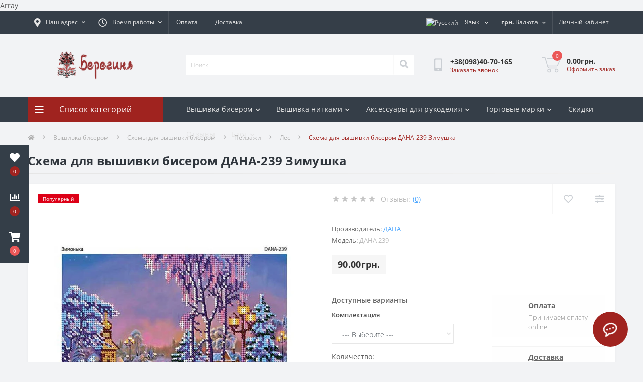

--- FILE ---
content_type: text/html; charset=utf-8
request_url: https://beregynya.org/ru/vyishivka-biserom/shemyi-vyishivki-biserom/shemyi-vyishivki-biserom-peyzazh/shemyi-vyishivki-biserom-les/shemy-vyshyvki-biserom-dana-239.html
body_size: 49285
content:
<!DOCTYPE html>
<!--[if IE]><![endif]-->
<!--[if IE 8 ]><html dir="ltr" lang="ru" class="ie8"><![endif]-->
<!--[if IE 9 ]><html dir="ltr" lang="ru" class="ie9"><![endif]-->
<!--[if (gt IE 9)|!(IE)]><!-->
<html dir="ltr" lang="ru">
<!--<![endif]-->
<head>
<meta charset="UTF-8" />
<meta name="viewport" content="width=device-width, initial-scale=1.0">
<meta http-equiv="X-UA-Compatible" content="IE=edge">
<title>Купить Схема для Вышивки Бисером ДАНА 239 Зимушка в Украине по лучшей цене | Киев, Днепр, Одесса, Николаев, Харьков</title><meta property="og:title" content="Купить Схема для Вышивки Бисером ДАНА 239 Зимушка в Украине по лучшей цене | Киев, Днепр, Одесса, Николаев, Харьков" /><meta property="og:description" content="Схема для Вышивки Бисером ДАНА 239 Зимушка  – купить в интернет магазине вышивки и рукоделия Берегиня. Цена - 90 ₴ Бесплатная доставка ✈ Гарантия качества ☑ Лучшая цена $" /><meta property="og:site_name" content="Берегиня Інтернет Магазин Вишивки та Рукоділля" /><meta property="og:url" content="https://beregynya.org/ru/shemy-vyshyvki-biserom-dana-239.html" /><meta property="og:image" content="https://beregynya.org/image/catalog/bereg/product/dana/DANA239.jpg" /><meta property="og:image:type" content="image/jpeg" /><meta property="og:image:width" content="800" /><meta property="og:image:height" content="567" /><meta property="og:image:alt" content="Cхема для вышивки бисером  ДАНА-239 Зимушка" /><meta property="og:type" content="product" />			
<base href="https://beregynya.org/" /><meta name="description" content="Схема для Вышивки Бисером ДАНА 239 Зимушка  – купить в интернет магазине вышивки и рукоделия Берегиня. Цена - 90 ₴ Бесплатная доставка ✈ Гарантия качества ☑ Лучшая цена $" /><link rel="preload" as="image" href="https://beregynya.org/image/cache/webp/catalog/bereg/product/dana/DANA239-800x800.webp"><link rel="preload" as="image" href="https://beregynya.org/image/catalog/logo.png"><link href="min/cache/e45ee7e4266e1ff1e4c469925c753b32.css?20250605222958" rel="stylesheet" media="screen" /><script src="min/cache/f7c5b30e7b4703fb2c650d09e2c334b6.js?20250605222958"></script><link href="https://beregynya.org/ru/shemy-vyshyvki-biserom-dana-239.html" rel="canonical" /><link href="https://beregynya.org/image/catalog/favicon.png" rel="icon" /><!-- Google tag (gtag.js) -->
<script async src="https://www.googletagmanager.com/gtag/js?id=G-6J3X5VG35J"></script>
<script>
  window.dataLayer = window.dataLayer || [];
  function gtag(){dataLayer.push(arguments);}
  gtag('js', new Date());

  gtag('config', 'G-6J3X5VG35J');
</script><script>
    let octFonts = localStorage.getItem('octFonts');
	if (octFonts !== null) {
        var octHead  = document.getElementsByTagName('head')[0];
        var octLink  = document.createElement('link');
        octLink.rel  = 'stylesheet';
        octLink.type = 'text/css';
        octLink.href = location.protocol + '//' + location.host + '/catalog/view/theme/oct_ultrastore/stylesheet/oct-fonts.css';
        octLink.media = 'all';
        octHead.appendChild(octLink);
    }
</script>Array<style>								#oct-mm-banner1.oct-mm-banner {
									background:rgb(53, 62, 72);
								}								#oct-mm-banner1 .oct-mm-banner-title {
									color:rgb(222, 222, 222);
								}								#oct-mm-banner1 .oct-mm-banner-text {
									color:rgb(222, 222, 222);
								}								#oct-mm-banner1 .oct-mm-banner-button {background:rgb(102, 102, 102);color:rgb(255, 255, 255);								}								#oct-mm-banner1 .oct-mm-banner-button:hover {background:rgb(160, 35, 31);color:rgb(255, 255, 255);								}																#oct-mm-banner7.oct-mm-banner {
									background:rgb(53, 62, 72);
								}								#oct-mm-banner7 .oct-mm-banner-title {
									color:rgb(222, 222, 222);
								}								#oct-mm-banner7 .oct-mm-banner-text {
									color:rgb(222, 222, 222);
								}								#oct-mm-banner7 .oct-mm-banner-button {background:rgb(102, 102, 102);color:rgb(255, 255, 255);								}								#oct-mm-banner7 .oct-mm-banner-button:hover {background:rgb(160, 35, 31);color:rgb(255, 255, 255);								}																#oct-mm-banner8.oct-mm-banner {
									background:rgb(53, 62, 72);
								}								#oct-mm-banner8 .oct-mm-banner-title {
									color:rgb(222, 222, 222);
								}								#oct-mm-banner8 .oct-mm-banner-text {
									color:rgb(222, 222, 222);
								}								#oct-mm-banner8 .oct-mm-banner-button {background:rgb(102, 102, 102);color:rgb(255, 255, 255);								}								#oct-mm-banner8 .oct-mm-banner-button:hover {background:rgb(160, 35, 31);color:rgb(255, 255, 255);								}								
		#oct_banner_plus_0_1 .us-banner-plus-box {background:rgb(53, 62, 72);}
		#oct_banner_plus_0_1 .us-banner-plus-title {color:rgb(222, 222, 222);}
		#oct_banner_plus_0_1 .us-banner-plus-text {color:rgb(222, 222, 222);}
		#oct_banner_plus_0_1 .us-banner-plus-btn {color:rgb(255, 255, 255); background:rgb(160, 35, 31);}
		#oct_banner_plus_0_1 .us-banner-plus-btn:hover {color:rgb(255, 255, 255); background:rgb(166, 166, 166);}
	
		#oct_banner_plus_0_2 .us-banner-plus-box {background:rgb(53, 62, 72);}
		#oct_banner_plus_0_2 .us-banner-plus-title {color:rgb(222, 222, 222);}
		#oct_banner_plus_0_2 .us-banner-plus-text {color:rgb(222, 222, 222);}
		#oct_banner_plus_0_2 .us-banner-plus-btn {color:rgb(255, 255, 255); background:rgb(160, 35, 31);}
		#oct_banner_plus_0_2 .us-banner-plus-btn:hover {color:rgb(255, 255, 255); background:rgb(166, 166, 166);}
	</style>
<link rel="alternate" hreflang="uk-ua" href="https://beregynya.org/vyshyvka-biserom/skhemy-vyshyvky-biserom/skhemy-vyshyvky-biserom-peizazh/skhemy-vyshyvky-biserom-lis/shemy-vyshyvanya-biserom-dana-239.html" />

<link rel="alternate" hreflang="ru-ru" href="https://beregynya.org/ru/vyishivka-biserom/shemyi-vyishivki-biserom/shemyi-vyishivki-biserom-peyzazh/shemyi-vyishivki-biserom-les/shemy-vyshyvki-biserom-dana-239.html" />

<link rel="alternate" hreflang="en-gb" href="https://beregynya.org/en/beadwork/beading-patterns/beading-patterns-landscape/beading-patterns-forest/pattern-beading-dana-239.html" />
</head>
<body class="top"><div class="oct-fixed-bar fixed-left">	<div class="oct-fixed-bar-item oct-fixed-bar-wishlist">
		<a href="https://beregynya.org/ru/index.php?route=account/wishlist" class="oct-fixed-bar-link" title="Список желаний"><i class="fas fa-heart"></i><span class="oct-fixed-bar-quantity oct-wishlist-quantity">0</span></a>
	</div>	<div class="oct-fixed-bar-item oct-fixed-bar-compare">
		<a href="https://beregynya.org/ru/index.php?route=product/compare" class="oct-fixed-bar-link" title="Список сравнения"><i class="fas fa-chart-bar"></i><span class="oct-fixed-bar-quantity oct-compare-quantity">0</span></a>
	</div>	<div class="oct-fixed-bar-item oct-fixed-bar-cart">		<div onclick="octPopupCart()" class="oct-fixed-bar-link" aria-label="Корзина" role="button"><i class="fas fa-shopping-cart"></i><span id="oct-cart-quantity" class="oct-fixed-bar-quantity">0</span></div>	</div></div><div id="us_menu_mobile_box" class="d-lg-none">
	<div id="us_menu_mobile_title" class="modal-header">
		<span class="modal-title">Меню</span>
		<button id="us_menu_mobile_close" type="button" class="us-close" aria-label="Close">
			<span aria-hidden="true" class="us-modal-close-icon us-modal-close-left"></span>
			<span aria-hidden="true" class="us-modal-close-icon us-modal-close-right"></span>
		</button>
	</div>
	<div id="us_menu_mobile_content"></div>
</div><nav id="top">
  <div class="container d-flex h-100">
		<div id="us_menu_mobile_button" class="us-menu-mobile d-lg-none h-100">
			<img src="catalog/view/theme/oct_ultrastore/img/sprite.svg#include--burger" class="us-navbar-toggler" alt="" width="34" height="34" />
		</div>
	<div id="dropdown_menu_info" class="us-top-mobile-item us-top-mobile-item-info d-lg-none dropdown h-100">
			<img src="catalog/view/theme/oct_ultrastore/img/sprite.svg#include--mobile-info" class="us-navbar-info" alt="" width="34" height="34" />
		<div id="us_info_mobile" class="nav-dropdown-menu">
				<div class="modal-header">
			        <div class="modal-title">Информация</div>
			        <button id="us_info_mobile_close" type="button" class="us-close" aria-label="Close">
						<span aria-hidden="true" class="us-modal-close-icon us-modal-close-left"></span>
						<span aria-hidden="true" class="us-modal-close-icon us-modal-close-right"></span>
			        </button>
			    </div>
				<div class="nav-dropdown-menu-content">					<ul class="list-unstyled mobile-information-box">
						<li class="mobile-info-title"><strong>Информация</strong></li>						<li class="oct-menu-information-li"><a href="https://beregynya.org/ru/about-us-ru" class="oct-menu-a">О магазине</a></li>						<li class="oct-menu-information-li"><a href="https://beregynya.org/ru/diskont" class="oct-menu-a">Дисконт</a></li>						<li class="oct-menu-information-li"><a href="https://beregynya.org/ru/oplataru" class="oct-menu-a">Оплата</a></li>						<li class="oct-menu-information-li"><a href="https://beregynya.org/ru/dostavkaru" class="oct-menu-a">Доставка</a></li>						<li class="oct-menu-information-li"><a href="https://beregynya.org/ru/garantiya-kachestva" class="oct-menu-a">Гарантия качества</a></li>						<li class="oct-menu-information-li"><a href="https://beregynya.org/ru/kak-zakazat" class="oct-menu-a">Как заказать?</a></li>						<li class="oct-menu-information-li"><a href="https://beregynya.org/ru/polozovatelskoe-soglachenie" class="oct-menu-a">Пользовательское соглашение</a></li>					</ul>				</div>
			</div>
		</div>
		<div id="top-left" class="mr-auto d-flex align-items-center">			<div class="us-dropdown-box h-100">
				<button type="button" class="btn top-address btn-link d-flex align-items-center h-100 us-dropdown-toggle" id="dropdownMenuAddress"><i class="fas fa-map-marker-alt"></i> <span>Наш адрес</span> <i class="fas fa-chevron-down"></i></button>
				<div class="us-dropdown address-dropdown-menu" aria-labelledby="dropdownMenuAddress">
					<div class="us-dropdown-inner">
						<div class="us-header-location-inner">
							<div class="us-header-location active">
								<div class="d-flex align-items-center">
									<div class="us-header-location-address">г. Винница, Хмельницькое шосе, 13, офис 319</div>								</div>								<div class="us-header-location-collapsed">									<div class="us-header-location-phones">
										<span><i class="fas fa-phone"></i></span>										<a href="tel:+380984070165">+38(098)40-70-165</a>									</div>									<div class="us-header-location-shedule">										<span>Заказ онлайн принимаем круглосуточно, обрабатываются Пн-Пт с 10 до 18 часов.</span><br>									</div>									<div class="us-header-location-map">
										<div id="oct-contact-map" class="not_in"></div>
									<script>
										$('#dropdownMenuAddress').on('mouseenter mouseleave', function() {
											octShowMap('<iframe src="https://www.google.com/maps/embed?pb=!1m18!1m12!1m3!1d5210.609330458769!2d28.444896280795433!3d49.2327126822538!2m3!1f0!2f0!3f0!3m2!1i1024!2i768!4f13.1!3m3!1m2!1s0x0%3A0x8ef176e4c75faa53!2z0IbQvdGC0LXRgNC90LXRgi3QvNCw0LPQsNC30LjQvSDQkdC10YDQtdCz0LjQvdGP!5e0!3m2!1sru!2sua!4v1597093267059!5m2!1sru!2sua" width="600" height="450" frameborder="0" style="border:0;" allowfullscreen="" aria-hidden="false" tabindex="0"></iframe>', '#oct-contact-map');
										});
										</script>
									</div>								</div>							</div>						</div>
						<div class="d-flex justify-content-center us-header-location-contacts-btn">
							<a href="https://beregynya.org/ru/index.php?route=information/contact" class="us-module-btn">Перейти в контакты</a>
						</div>
					</div>
				</div>
			</div>			<div class="dropdown h-100">
			  	<span class="btn btn-shedule btn-link dropdown-toggle d-flex align-items-center h-100" role="button" id="dropdownMenu1" data-toggle="dropdown" aria-haspopup="true" aria-expanded="false"><i class="far fa-clock"></i> <span>Время работы</span> <i class="fas fa-chevron-down"></i></span>
				<ul class="dropdown-menu nav-dropdown-menu shedule-dropdown-menu" aria-labelledby="dropdownMenu1">				    <li class="dropdown-item us-dropdown-item">Заказ онлайн принимаем круглосуточно, обрабатываются Пн-Пт с 10 до 18 часов.</li>				</ul>
			</div>				<ul class="top-info-ul">					<li><a href="/oplataru" class="btn-link btn-block h-100 hidden-xs">Оплата</a></li>					<li><a href="/dostavkaru" class="btn-link btn-block h-100 hidden-xs">Доставка</a></li>				</ul>		</div>
		<div id="top-links" class="nav ml-auto d-flex">
<div id="language" class="language">

<div class="mobile-info-title d-lg-none"><strong>Язык</strong></div>

<div id="form-language">

<div class="btn-group h-100">
<button class="btn btn-lang btn-link dropdown-toggle" data-toggle="dropdown" aria-haspopup="true" aria-expanded="false"> 
 <img src="catalog/language/ru-ru/ru-ru.png" alt="Русский" title="Русский" class="lang">
 <span>Язык</span>
 <i class="fas fa-chevron-down"></i></button>

<div class="dropdown-menu nav-dropdown-menu dropdown-menu-right"> <button class="btn btn-block language-select" onclick="window.location = 'https://beregynya.org/vyshyvka-biserom/skhemy-vyshyvky-biserom/skhemy-vyshyvky-biserom-peizazh/skhemy-vyshyvky-biserom-lis/shemy-vyshyvanya-biserom-dana-239.html'"><img src="catalog/language/uk-ua/uk-ua.png" alt="Українська" title="Українська" />Українська</button> <button class="btn btn-block language-select active-item" onclick="window.location = 'https://beregynya.org/ru/vyishivka-biserom/shemyi-vyishivki-biserom/shemyi-vyishivki-biserom-peyzazh/shemyi-vyishivki-biserom-les/shemy-vyshyvki-biserom-dana-239.html'"><img src="catalog/language/ru-ru/ru-ru.png" alt="Русский" title="Русский" />Русский</button> <button class="btn btn-block language-select" onclick="window.location = 'https://beregynya.org/en/beadwork/beading-patterns/beading-patterns-landscape/beading-patterns-forest/pattern-beading-dana-239.html'"><img src="catalog/language/en-gb/en-gb.png" alt="English" title="English" />English</button></div>

</div>

 
 
</div>
</div><div id="currency" class="curency">
  <div class="mobile-info-title d-lg-none"><strong>Валюта</strong></div>
  <form action="https://beregynya.org/ru/index.php?route=common/currency/currency" method="post" enctype="multipart/form-data" id="form-currency">
    <div class="btn-group h-100">
      <button class="btn btn-lang btn-link dropdown-toggle" data-toggle="dropdown" aria-haspopup="true" aria-expanded="false"> <strong>грн.</strong> <span>Валюта</span><i class="fas fa-chevron-down"></i></button>
      <div class="dropdown-menu nav-dropdown-menu dropdown-menu-right">          <button class="currency-select btn btn-block" type="button" name="EUR">€Euro</button>          <button class="currency-select btn btn-block" type="button" name="USD">$US Dollar</button>          <button class="currency-select btn btn-block active-item" type="button" name="UAH">грн.Гривня</button>      </div>
    </div>
    <input type="hidden" name="code" value="" />
    <input type="hidden" name="redirect" value="https://beregynya.org/ru/vyishivka-biserom/shemyi-vyishivki-biserom/shemyi-vyishivki-biserom-peyzazh/shemyi-vyishivki-biserom-les/shemy-vyshyvki-biserom-dana-239.html" />
  </form>
</div> 
			<div class="dropdown" id="us-account-dropdown">				<span onclick="octPopupLogin();" title="Личный кабинет" class="btn btn-user btn-link btn-block h-100" role="button" aria-haspopup="true"><img src="catalog/view/theme/oct_ultrastore/img/sprite.svg#include--user-mobile" class="us-navbar-account" alt="" width="32" height="32" /><i class="far fa-user"></i> <span class="hidden-xs">Личный кабинет</span></span>	        </div>
		</div><a href="https://beregynya.org/ru/index.php?route=account/wishlist" class="us-mobile-top-btn us-mobile-top-btn-wishlist d-lg-none h-100">
    <span class="us-mobile-top-btn-item">
		<img src="catalog/view/theme/oct_ultrastore/img/sprite.svg#include--wishlist-mobile" alt="" width="29" height="29" />
		<span class="mobile-header-index oct-wishlist-quantity">0</span>
	</span>
</a>
<a href="https://beregynya.org/ru/index.php?route=product/compare" class="us-mobile-top-btn us-mobile-top-btn-compare d-lg-none h-100">
    <span class="us-mobile-top-btn-item">
		<img src="catalog/view/theme/oct_ultrastore/img/sprite.svg#include--compare-mobile" alt="" width="34" height="34" />
		<span class="mobile-header-index oct-compare-quantity">0</span>
	</span>
</a><div onclick="octPopupCart()" id="us_cart_mobile" class="us-mobile-top-btn us-mobile-top-btn-cart d-lg-none h-100">
    <span class="us-mobile-top-btn-item">
        <img src="catalog/view/theme/oct_ultrastore/img/sprite.svg#include--cart-mobile" alt="" width="34" height="34" />
        <span id="mobile_cart_index" class="mobile-header-index">0</span>
    </span>
</div>
	</div>
</nav>
<header>
  <div class="container">
    <div class="row align-items-center">
    	<div id="logo" class="col-6 col-lg-3 col-md-3 us-logo-box text-center">					<a href="https://beregynya.org/ru">
						<img src="https://beregynya.org/image/catalog/logo.png" title="Берегиня Інтернет Магазин Вишивки та Рукоділля" alt="Берегиня Інтернет Магазин Вишивки та Рукоділля" class="us-logo-img" />
					</a>		</div>
		<div class="col-12 col-lg-5 col-md-6 us-search-box"><form id="search" class="input-group header-input-group">
	<input type="text" id="input_search" name="search" value="" placeholder="Поиск" class="input-lg h-100 header-input" />
	<button type="button"  id="oct-search-button" class="btn btn-search header-btn-search h-100" aria-label="Search"><i class="fa fa-search"></i></button>
	<div id="us_livesearch_close" onclick="clearLiveSearch();" class="d-lg-none"><i class="fas fa-times"></i></div>
	<div id="us_livesearch"></div>
</form><script>
function clearLiveSearch() {
	$('#us_livesearch_close').removeClass('visible');
	$('#us_livesearch').removeClass('expanded');
	$('#us_livesearch').html('');
	$('#input_search').val('');
}

$(document).ready(function() {
	let timer, delay =500;

	$('#input_search').keyup(function(event) {

	    switch(event.keyCode) {
			case 37:
			case 39:
			case 38:
			case 40:
				return;
			case 27:
				clearLiveSearch();
				$('#us_overlay').removeClass('active');
				return;
		}

	    clearTimeout(timer);

	    timer = setTimeout(function() {
	        let value = $('header #search input[name=\'search\']').val();

			if (value.length >=2) {
				let key = encodeURIComponent(value);
				octsearch.search(key, 'desktop');
			} else if (value.length === 0) {
				clearLiveSearch();
			}

	    }, delay );
	});
});

let octsearch = {
	'search': function(key, type) {
		$.ajax({
			url: 'index.php?route=octemplates/module/oct_live_search',
			type: 'post',
			data: 'key=' + key,
			dataType: 'html',
			cache: false,
			success: function(data) {
				$('#us_livesearch').html(data).addClass('expanded');

				if(data = data.match(/livesearch/g)) {
					$('#us_livesearch_close').addClass('visible');
					$('#us_overlay').addClass('active');
				} else {
					$('#us_livesearch_close').removeClass('visible');
					$('#us_overlay').removeClass('active');
				}
			}
		});
	}
}
</script></div>		<div class="col-6 col-lg-2 col-md-3 us-phone-box d-flex align-items-center">
			<div class="us-phone-img">
				<img src="catalog/view/theme/oct_ultrastore/img/sprite.svg#include--pnone-icon" alt="phone-icon" width="34" height="34">
			</div>
			<div class="us-phone-content">				<a class="btn top-phone-btn" href="tel:+380984070165" role="button" id="us-phones-dropdown"><span>+38(098)40-70-165</span></a>				<span class="us-phone-link" onclick="octPopupCallPhone()">Заказать звонок</span>			</div>
		</div><div id="cart" class="col-lg-2 us-cart-box d-flex align-items-center justify-content-end">	<button type="button" class="us-cart-img" onclick="octPopupCart()">		<img src="catalog/view/theme/oct_ultrastore/img/sprite.svg#include--cart-icon" alt="cart-icon" width="42" height="36">
		<span class="header-cart-index">0</span>
	</button>
	<div class="us-cart-content">
		<p class="us-cart-text">0.00грн.
		</p>
		<a href="https://beregynya.org/ru/index.php?route=checkout/oct_fastorder" class="us-cart-link">Оформить заказ
		</a>
	</div>
</div>

    </div>
  </div>
</header>
<div class="menu-row sticky-top">
	<div class="container">
		<div class="row">	<div id="oct-menu-box" class="col-lg-3">
	<div  id="oct-ultra-menu-header" class="oct-ultra-menu d-flex align-items-center justify-content-center">
		<span><i class="fas fa-bars"></i>Список категорий</span>
	</div>
	<nav id="oct-menu-dropdown-menu">
		<ul id="oct-menu-ul" class="oct-menu-ul oct-menu-parent-ul list-unstyled">			<li class="oct-menu-li">
				<div class="d-flex align-items-center justify-content-between">
					<a href="https://beregynya.org/ru/aksessuaryi-rukodeliya" class="oct-menu-a"><span class="oct-menu-item-name">Аксессуары для рукоделия</span></a><span class="oct-menu-toggle"><i class="fas fa-chevron-right"></i></span>				</div>
				<div class="oct-menu-child-ul">
					<div class="oct-menu-back"><i class="fas fa-long-arrow-alt-left"></i>Аксессуары для рукоделия</div>
					<ul class="oct-menu-ul list-unstyled">						<li class="oct-menu-li">
							<div class="d-flex align-items-center justify-content-between">
								<a href="https://beregynya.org/ru/aksessuaryi-rukodeliya/nozhnitsyi-rukodeliya"><span class="oct-menu-item-name">Ножницы для рукоделия</span></a><span class="oct-menu-toggle"><i class="fas fa-chevron-right"></i></span>							</div>							<div class="oct-menu-child-ul">
								<div class="oct-menu-back"><i class="fas fa-long-arrow-alt-left"></i>Ножницы для рукоделия</div>
								<ul class="oct-menu-ul list-unstyled">									<li class="oct-menu-li">									<a href="https://beregynya.org/ru/aksessuaryi-rukodeliya/nozhnitsyi-rukodeliya/chehlyi-nozhnits"><span class="oct-menu-item-name">Чехлы для ножниц</span></a>									</li>								</ul>
							</div>						</li>						<li class="oct-menu-li">
							<div class="d-flex align-items-center justify-content-between">
								<a href="https://beregynya.org/ru/aksessuaryi-rukodeliya/organayzer-rukodeliya"><span class="oct-menu-item-name">Органайзер для рукоделия</span></a><span class="oct-menu-toggle"><i class="fas fa-chevron-right"></i></span>							</div>							<div class="oct-menu-child-ul">
								<div class="oct-menu-back"><i class="fas fa-long-arrow-alt-left"></i>Органайзер для рукоделия</div>
								<ul class="oct-menu-ul list-unstyled">									<li class="oct-menu-li">									<a href="https://beregynya.org/ru/aksessuaryi-rukodeliya/organayzer-rukodeliya/organayzeryi-nitok"><span class="oct-menu-item-name">Органайзер для ниток</span></a>									</li>									<li class="oct-menu-li">									<a href="https://beregynya.org/ru/aksessuaryi-rukodeliya/organayzer-rukodeliya/organayzeryi-bisera"><span class="oct-menu-item-name">Органайзеры для бисера</span></a>									</li>									<li class="oct-menu-li">									<div class="d-flex align-items-center justify-content-between">									<a href="https://beregynya.org/ru/aksessuaryi-rukodeliya/organayzer-rukodeliya/organayzeryi-igolok"><span class="oct-menu-item-name">Органайзеры для иголок</span></a>									<span class="oct-menu-toggle"><i class="fas fa-chevron-right"></i></span>
									</div>
									<div class="oct-menu-child-ul">
										<div class="oct-menu-back"><i class="fas fa-long-arrow-alt-left"></i>Органайзер для рукоделия</div>
										<ul class="oct-menu-ul list-unstyled">											<li class="oct-menu-li">
												<a href="https://beregynya.org/ru/aksessuaryi-rukodeliya/organayzer-rukodeliya/organayzeryi-igolok/igolnitsyi"><span class="oct-menu-item-name">Игольницы</span></a>
											</li>											<li class="oct-menu-li">
												<a href="https://beregynya.org/ru/aksessuaryi-rukodeliya/organayzer-rukodeliya/organayzeryi-igolok/magnit-igolki"><span class="oct-menu-item-name">Магнит для иголок</span></a>
											</li>											<li class="oct-menu-li">
												<a href="https://beregynya.org/ru/aksessuaryi-rukodeliya/organayzer-rukodeliya/organayzeryi-igolok/nitkovdevatel"><span class="oct-menu-item-name">Нитковдеватель</span></a>
											</li>										</ul>
									</div>									</li>								</ul>
							</div>						</li>						<li class="oct-menu-li">
							<div class="d-flex align-items-center justify-content-between">
								<a href="https://beregynya.org/ru/aksessuaryi-rukodeliya/pyaltsi-dla-vyshivania"><span class="oct-menu-item-name">Пяльцы для вышивания</span></a><span class="oct-menu-toggle"><i class="fas fa-chevron-right"></i></span>							</div>							<div class="oct-menu-child-ul">
								<div class="oct-menu-back"><i class="fas fa-long-arrow-alt-left"></i>Пяльцы для вышивания</div>
								<ul class="oct-menu-ul list-unstyled">									<li class="oct-menu-li">									<a href="https://beregynya.org/ru/aksessuaryi-rukodeliya/pyaltsi-dla-vyshivania/pyaltsi-ramki"><span class="oct-menu-item-name">Пяльцы рамки</span></a>									</li>									<li class="oct-menu-li">									<a href="https://beregynya.org/ru/aksessuaryi-rukodeliya/pyaltsi-dla-vyshivania/pyaltsi-kvadratnye"><span class="oct-menu-item-name">Пяльцы квадратные</span></a>									</li>									<li class="oct-menu-li">									<a href="https://beregynya.org/ru/aksessuaryi-rukodeliya/pyaltsi-dla-vyshivania/pyaltsi-derevanye"><span class="oct-menu-item-name">Деревянные пяльцы</span></a>									</li>									<li class="oct-menu-li">									<a href="https://beregynya.org/ru/aksessuaryi-rukodeliya/pyaltsi-dla-vyshivania/pyaltsi-kruglye"><span class="oct-menu-item-name">Пяльцы круглые</span></a>									</li>									<li class="oct-menu-li">									<a href="https://beregynya.org/ru/aksessuaryi-rukodeliya/pyaltsi-dla-vyshivania/pyaltsi-pryamougilnye"><span class="oct-menu-item-name">Прямоугольные пяльцы</span></a>									</li>									<li class="oct-menu-li">									<a href="https://beregynya.org/ru/aksessuaryi-rukodeliya/pyaltsi-dla-vyshivania/pyaltsi-plastikovye"><span class="oct-menu-item-name">Пяльцы пластиковые</span></a>									</li>									<li class="oct-menu-li">									<a href="https://beregynya.org/ru/aksessuaryi-rukodeliya/pyaltsi-dla-vyshivania/pyaltsi-gobelenovie"><span class="oct-menu-item-name">Пяльцы гобеленовые</span></a>									</li>								</ul>
							</div>						</li>						<li class="oct-menu-li">
							<div class="d-flex align-items-center justify-content-between">
								<a href="https://beregynya.org/ru/aksessuaryi-rukodeliya/stanki-dla-vyshyvaniya"><span class="oct-menu-item-name">Станок для вышивания</span></a>							</div>						</li>						<li class="oct-menu-li">
							<div class="d-flex align-items-center justify-content-between">
								<a href="https://beregynya.org/ru/aksessuaryi-rukodeliya/shkatulka-rukodeliya"><span class="oct-menu-item-name">Шкатулка для рукоделия</span></a>							</div>						</li>					</ul>
				</div>
			</li>			<li class="oct-menu-li">
				<div class="d-flex align-items-center justify-content-between">
					<a href="https://beregynya.org/ru/vyishivanki" class="oct-menu-a"><span class="oct-menu-item-name">Вышиванки</span></a><span class="oct-menu-toggle"><i class="fas fa-chevron-right"></i></span>				</div>
				<div class="oct-menu-child-ul">
					<div class="oct-menu-back"><i class="fas fa-long-arrow-alt-left"></i>Вышиванки</div>
					<ul class="oct-menu-ul list-unstyled">						<li class="oct-menu-li">
							<div class="d-flex align-items-center justify-content-between">
								<a href="https://beregynya.org/ru/vyishivanki/vishivanka-biserom"><span class="oct-menu-item-name">Вышиванка бисером</span></a>							</div>						</li>						<li class="oct-menu-li">
							<div class="d-flex align-items-center justify-content-between">
								<a href="https://beregynya.org/ru/vyishivanki/detskie-vyishivanki"><span class="oct-menu-item-name">Вышиванка детская</span></a><span class="oct-menu-toggle"><i class="fas fa-chevron-right"></i></span>							</div>							<div class="oct-menu-child-ul">
								<div class="oct-menu-back"><i class="fas fa-long-arrow-alt-left"></i>Вышиванка детская</div>
								<ul class="oct-menu-ul list-unstyled">									<li class="oct-menu-li">									<a href="https://beregynya.org/ru/vyishivanki/detskie-vyishivanki/detskie-vyishivanki-devochek"><span class="oct-menu-item-name">Вышиванки для девочек</span></a>									</li>								</ul>
							</div>						</li>						<li class="oct-menu-li">
							<div class="d-flex align-items-center justify-content-between">
								<a href="https://beregynya.org/ru/vyishivanki/vyishivanki-zhenskie"><span class="oct-menu-item-name">Вышиванка женская</span></a><span class="oct-menu-toggle"><i class="fas fa-chevron-right"></i></span>							</div>							<div class="oct-menu-child-ul">
								<div class="oct-menu-back"><i class="fas fa-long-arrow-alt-left"></i>Вышиванка женская</div>
								<ul class="oct-menu-ul list-unstyled">									<li class="oct-menu-li">									<a href="https://beregynya.org/ru/vyishivanki/vyishivanki-zhenskie/jenskie-vyshivanki-korotkiy-rukav"><span class="oct-menu-item-name">Женские Вышиванки на Короткий Рукав</span></a>									</li>									<li class="oct-menu-li">									<a href="https://beregynya.org/ru/vyishivanki/vyishivanki-zhenskie/chernaya-vyshivanka-zhenskaya"><span class="oct-menu-item-name">Черная вышиванка женская</span></a>									</li>								</ul>
							</div>						</li>						<li class="oct-menu-li">
							<div class="d-flex align-items-center justify-content-between">
								<a href="https://beregynya.org/ru/vyishivanki/vishivanka-krestom"><span class="oct-menu-item-name">Вышиванка крестом</span></a>							</div>						</li>						<li class="oct-menu-li">
							<div class="d-flex align-items-center justify-content-between">
								<a href="https://beregynya.org/ru/vyishivanki/vyishivanka-muzhskaya"><span class="oct-menu-item-name">Вышиванка мужская</span></a><span class="oct-menu-toggle"><i class="fas fa-chevron-right"></i></span>							</div>							<div class="oct-menu-child-ul">
								<div class="oct-menu-back"><i class="fas fa-long-arrow-alt-left"></i>Вышиванка мужская</div>
								<ul class="oct-menu-ul list-unstyled">									<li class="oct-menu-li">									<a href="https://beregynya.org/ru/vyishivanki/vyishivanka-muzhskaya/muzhskie-vyshivanki-odna-storona"><span class="oct-menu-item-name">Мужские Вышиванки на Одну Сторону</span></a>									</li>								</ul>
							</div>						</li>						<li class="oct-menu-li">
							<div class="d-flex align-items-center justify-content-between">
								<a href="https://beregynya.org/ru/vyishivanki/vyishivka-odezhde"><span class="oct-menu-item-name">Вышивка на одежде</span></a>							</div>						</li>						<li class="oct-menu-li">
							<div class="d-flex align-items-center justify-content-between">
								<a href="https://beregynya.org/ru/vyishivanki/platya-vyishivki"><span class="oct-menu-item-name">Платье вышиванка</span></a><span class="oct-menu-toggle"><i class="fas fa-chevron-right"></i></span>							</div>							<div class="oct-menu-child-ul">
								<div class="oct-menu-back"><i class="fas fa-long-arrow-alt-left"></i>Платье вышиванка</div>
								<ul class="oct-menu-ul list-unstyled">									<li class="oct-menu-li">									<a href="https://beregynya.org/ru/vyishivanki/platya-vyishivki/vyshitye-plate-s-rukavami"><span class="oct-menu-item-name">Платье с рукавами</span></a>									</li>								</ul>
							</div>						</li>						<li class="oct-menu-li">
							<div class="d-flex align-items-center justify-content-between">
								<a href="https://beregynya.org/ru/vyishivanki/shemi-vyshivanok"><span class="oct-menu-item-name">Схемы Вышиванок</span></a><span class="oct-menu-toggle"><i class="fas fa-chevron-right"></i></span>							</div>							<div class="oct-menu-child-ul">
								<div class="oct-menu-back"><i class="fas fa-long-arrow-alt-left"></i>Схемы Вышиванок</div>
								<ul class="oct-menu-ul list-unstyled">									<li class="oct-menu-li">									<a href="https://beregynya.org/ru/vyishivanki/shemi-vyshivanok/shemi-zhenskih-veshivanok"><span class="oct-menu-item-name">Схемы Женских Вышиванок</span></a>									</li>									<li class="oct-menu-li">									<a href="https://beregynya.org/ru/vyishivanki/shemi-vyshivanok/shemi-muzhskih-vyshivanok"><span class="oct-menu-item-name">Схемы Мужских Вышиванок</span></a>									</li>								</ul>
							</div>						</li>						<li class="oct-menu-li">
							<div class="d-flex align-items-center justify-content-between">
								<a href="https://beregynya.org/ru/vyishivanki/futbolki-vyishivanki"><span class="oct-menu-item-name">Футболки вышиванки</span></a><span class="oct-menu-toggle"><i class="fas fa-chevron-right"></i></span>							</div>							<div class="oct-menu-child-ul">
								<div class="oct-menu-back"><i class="fas fa-long-arrow-alt-left"></i>Футболки вышиванки</div>
								<ul class="oct-menu-ul list-unstyled">									<li class="oct-menu-li">									<a href="https://beregynya.org/ru/vyishivanki/futbolki-vyishivanki/futbolki-zhenskie"><span class="oct-menu-item-name">Футболка Вышиванка Женская</span></a>									</li>								</ul>
							</div>						</li>						<li class="oct-menu-li">
							<div class="d-flex align-items-center justify-content-between">
								<a href="https://beregynya.org/ru/vyishivanki/vishivanka-tsvetnaya"><span class="oct-menu-item-name">Цветная вышиванка</span></a><span class="oct-menu-toggle"><i class="fas fa-chevron-right"></i></span>							</div>							<div class="oct-menu-child-ul">
								<div class="oct-menu-back"><i class="fas fa-long-arrow-alt-left"></i>Цветная вышиванка</div>
								<ul class="oct-menu-ul list-unstyled">									<li class="oct-menu-li">									<a href="https://beregynya.org/ru/vyishivanki/vishivanka-tsvetnaya/vishivanka-belaya"><span class="oct-menu-item-name">Белая вышиванка</span></a>									</li>									<li class="oct-menu-li">									<a href="https://beregynya.org/ru/vyishivanki/vishivanka-tsvetnaya/vishivanka-chernaya"><span class="oct-menu-item-name">Черная вышиванка</span></a>									</li>								</ul>
							</div>						</li>					</ul>
				</div>
			</li>			<li class="oct-menu-li">
				<div class="d-flex align-items-center justify-content-between">
					<a href="https://beregynya.org/ru/vyishivka-biserom" class="oct-menu-a"><span class="oct-menu-item-name">Вышивка бисером</span></a><span class="oct-menu-toggle"><i class="fas fa-chevron-right"></i></span>				</div>
				<div class="oct-menu-child-ul">
					<div class="oct-menu-back"><i class="fas fa-long-arrow-alt-left"></i>Вышивка бисером</div>
					<ul class="oct-menu-ul list-unstyled">						<li class="oct-menu-li">
							<div class="d-flex align-items-center justify-content-between">
								<a href="https://beregynya.org/ru/vyishivka-biserom/vishivka-biserom-derevu"><span class="oct-menu-item-name">Вышивка по дереву</span></a>							</div>						</li>						<li class="oct-menu-li">
							<div class="d-flex align-items-center justify-content-between">
								<a href="https://beregynya.org/ru/vyishivka-biserom/vishivka-podushek-biseom"><span class="oct-menu-item-name">Вышивка подушек</span></a>							</div>						</li>						<li class="oct-menu-li">
							<div class="d-flex align-items-center justify-content-between">
								<a href="https://beregynya.org/ru/vyishivka-biserom/ikoni-biserom"><span class="oct-menu-item-name">Иконы бисером</span></a><span class="oct-menu-toggle"><i class="fas fa-chevron-right"></i></span>							</div>							<div class="oct-menu-child-ul">
								<div class="oct-menu-back"><i class="fas fa-long-arrow-alt-left"></i>Иконы бисером</div>
								<ul class="oct-menu-ul list-unstyled">									<li class="oct-menu-li">									<div class="d-flex align-items-center justify-content-between">									<a href="https://beregynya.org/ru/vyishivka-biserom/ikoni-biserom/nabori-vyshivki-biserom-ikony"><span class="oct-menu-item-name">Наборы Вышивки Иконы Бисером</span></a>									<span class="oct-menu-toggle"><i class="fas fa-chevron-right"></i></span>
									</div>
									<div class="oct-menu-child-ul">
										<div class="oct-menu-back"><i class="fas fa-long-arrow-alt-left"></i>Иконы бисером</div>
										<ul class="oct-menu-ul list-unstyled">											<li class="oct-menu-li">
												<a href="https://beregynya.org/ru/vyishivka-biserom/ikoni-biserom/nabori-vyshivki-biserom-ikony/nabori-vyshivki-biserom-ikoni-bojyey-materi"><span class="oct-menu-item-name">Иконы Божьей Матери</span></a>
											</li>											<li class="oct-menu-li">
												<a href="https://beregynya.org/ru/vyishivka-biserom/ikoni-biserom/nabori-vyshivki-biserom-ikony/nabori-vyshivki-biserom-ikoni-imennye"><span class="oct-menu-item-name">Иконы именные </span></a>
											</li>											<li class="oct-menu-li">
												<a href="https://beregynya.org/ru/vyishivka-biserom/ikoni-biserom/nabori-vyshivki-biserom-ikony/nabori-vyshivki-biserom-molitvy"><span class="oct-menu-item-name">Молитвы</span></a>
											</li>											<li class="oct-menu-li">
												<a href="https://beregynya.org/ru/vyishivka-biserom/ikoni-biserom/nabori-vyshivki-biserom-ikony/nabori-vyshivki-biserom-ikoni-isus-kresta"><span class="oct-menu-item-name">Иконы Иисуса Христа </span></a>
											</li>											<li class="oct-menu-li">
												<a href="https://beregynya.org/ru/vyishivka-biserom/ikoni-biserom/nabori-vyshivki-biserom-ikony/nabori-vyshivki-biserom-ikoni-arhangely"><span class="oct-menu-item-name">Иконы Архангелов</span></a>
											</li>											<li class="oct-menu-li">
												<a href="https://beregynya.org/ru/vyishivka-biserom/ikoni-biserom/nabori-vyshivki-biserom-ikony/nabori-vyshivki-biserom-sugetnye-ikony"><span class="oct-menu-item-name">Сюжетные иконы</span></a>
											</li>										</ul>
									</div>									</li>									<li class="oct-menu-li">									<div class="d-flex align-items-center justify-content-between">									<a href="https://beregynya.org/ru/vyishivka-biserom/ikoni-biserom/shemyi-vyishivki-biserom-ikonyi"><span class="oct-menu-item-name">Схемы Вышивки Иконы Бисером</span></a>									<span class="oct-menu-toggle"><i class="fas fa-chevron-right"></i></span>
									</div>
									<div class="oct-menu-child-ul">
										<div class="oct-menu-back"><i class="fas fa-long-arrow-alt-left"></i>Иконы бисером</div>
										<ul class="oct-menu-ul list-unstyled">											<li class="oct-menu-li">
												<a href="https://beregynya.org/ru/vyishivka-biserom/ikoni-biserom/shemyi-vyishivki-biserom-ikonyi/shemi-vyshivki-biserom-ikoni-bojyey-materi"><span class="oct-menu-item-name">Иконы Божьей Матери</span></a>
											</li>											<li class="oct-menu-li">
												<a href="https://beregynya.org/ru/vyishivka-biserom/ikoni-biserom/shemyi-vyishivki-biserom-ikonyi/shemyi-vyishivki-biserom-ikonyi-imennyie"><span class="oct-menu-item-name">Иконы именные </span></a>
											</li>											<li class="oct-menu-li">
												<a href="https://beregynya.org/ru/vyishivka-biserom/ikoni-biserom/shemyi-vyishivki-biserom-ikonyi/shemi-vyshivki-biserom-molitvy"><span class="oct-menu-item-name">Молитвы</span></a>
											</li>											<li class="oct-menu-li">
												<a href="https://beregynya.org/ru/vyishivka-biserom/ikoni-biserom/shemyi-vyishivki-biserom-ikonyi/shemi-vyshivki-biserom-ikoni-isus-kresta"><span class="oct-menu-item-name">Иконы Иисуса Христа </span></a>
											</li>											<li class="oct-menu-li">
												<a href="https://beregynya.org/ru/vyishivka-biserom/ikoni-biserom/shemyi-vyishivki-biserom-ikonyi/shemi-vyshivki-biserom-ikoni-arhangely"><span class="oct-menu-item-name">Иконы Архангелов</span></a>
											</li>											<li class="oct-menu-li">
												<a href="https://beregynya.org/ru/vyishivka-biserom/ikoni-biserom/shemyi-vyishivki-biserom-ikonyi/shemi-vyshivki-biserom-sugetnye-ikony"><span class="oct-menu-item-name">Сюжетные иконы</span></a>
											</li>										</ul>
									</div>									</li>								</ul>
							</div>						</li>						<li class="oct-menu-li">
							<div class="d-flex align-items-center justify-content-between">
								<a href="https://beregynya.org/ru/vyishivka-biserom/nabori-vyshivki-biserom"><span class="oct-menu-item-name">Наборы для вышивания бисером</span></a><span class="oct-menu-toggle"><i class="fas fa-chevron-right"></i></span>							</div>							<div class="oct-menu-child-ul">
								<div class="oct-menu-back"><i class="fas fa-long-arrow-alt-left"></i>Наборы для вышивания бисером</div>
								<ul class="oct-menu-ul list-unstyled">									<li class="oct-menu-li">									<div class="d-flex align-items-center justify-content-between">									<a href="https://beregynya.org/ru/vyishivka-biserom/nabori-vyshivki-biserom/nabori-vyshivki-biserom-kartiny"><span class="oct-menu-item-name">Картины</span></a>									<span class="oct-menu-toggle"><i class="fas fa-chevron-right"></i></span>
									</div>
									<div class="oct-menu-child-ul">
										<div class="oct-menu-back"><i class="fas fa-long-arrow-alt-left"></i>Наборы для вышивания бисером</div>
										<ul class="oct-menu-ul list-unstyled">											<li class="oct-menu-li">
												<a href="https://beregynya.org/ru/vyishivka-biserom/nabori-vyshivki-biserom/nabori-vyshivki-biserom-kartiny/nabori-vyshivki-biserom-van-gog"><span class="oct-menu-item-name">Винсент ван Гог</span></a>
											</li>											<li class="oct-menu-li">
												<a href="https://beregynya.org/ru/vyishivka-biserom/nabori-vyshivki-biserom/nabori-vyshivki-biserom-kartiny/nabori-vyshivki-biserom-portreti"><span class="oct-menu-item-name">Портреты</span></a>
											</li>										</ul>
									</div>									</li>									<li class="oct-menu-li">									<a href="https://beregynya.org/ru/vyishivka-biserom/nabori-vyshivki-biserom/nabori-vyshivki-biserom-nachinayuschih"><span class="oct-menu-item-name">для Начинающих</span></a>									</li>									<li class="oct-menu-li">									<a href="https://beregynya.org/ru/vyishivka-biserom/nabori-vyshivki-biserom/nabori-vyshivki-biserom-polnaya-zashivka"><span class="oct-menu-item-name">Полная зашивка</span></a>									</li>									<li class="oct-menu-li">									<a href="https://beregynya.org/ru/vyishivka-biserom/nabori-vyshivki-biserom/nabori-vyshivki-biserom-bolshie"><span class="oct-menu-item-name">Большие вышивки</span></a>									</li>									<li class="oct-menu-li">									<div class="d-flex align-items-center justify-content-between">									<a href="https://beregynya.org/ru/vyishivka-biserom/nabori-vyshivki-biserom/nabori-vyshivki-biserom-tsvetyi"><span class="oct-menu-item-name">Цветы</span></a>									<span class="oct-menu-toggle"><i class="fas fa-chevron-right"></i></span>
									</div>
									<div class="oct-menu-child-ul">
										<div class="oct-menu-back"><i class="fas fa-long-arrow-alt-left"></i>Наборы для вышивания бисером</div>
										<ul class="oct-menu-ul list-unstyled">											<li class="oct-menu-li">
												<a href="https://beregynya.org/ru/vyishivka-biserom/nabori-vyshivki-biserom/nabori-vyshivki-biserom-tsvetyi/nabori-vyshivki-biserom-rozy"><span class="oct-menu-item-name">Розы</span></a>
											</li>											<li class="oct-menu-li">
												<a href="https://beregynya.org/ru/vyishivka-biserom/nabori-vyshivki-biserom/nabori-vyshivki-biserom-tsvetyi/nabori-vyshivki-biserom-makov"><span class="oct-menu-item-name">Маки</span></a>
											</li>											<li class="oct-menu-li">
												<a href="https://beregynya.org/ru/vyishivka-biserom/nabori-vyshivki-biserom/nabori-vyshivki-biserom-tsvetyi/nabori-vyshivki-biserom-piony"><span class="oct-menu-item-name">Пионы</span></a>
											</li>											<li class="oct-menu-li">
												<a href="https://beregynya.org/ru/vyishivka-biserom/nabori-vyshivki-biserom/nabori-vyshivki-biserom-tsvetyi/nabori-vyshivki-biserom-siren"><span class="oct-menu-item-name">Сирень</span></a>
											</li>											<li class="oct-menu-li">
												<a href="https://beregynya.org/ru/vyishivka-biserom/nabori-vyshivki-biserom/nabori-vyshivki-biserom-tsvetyi/nabori-vyshivki-biserom-irisy"><span class="oct-menu-item-name">Ирисы</span></a>
											</li>											<li class="oct-menu-li">
												<a href="https://beregynya.org/ru/vyishivka-biserom/nabori-vyshivki-biserom/nabori-vyshivki-biserom-tsvetyi/nabori-vyshivki-biserom-podsolnuhi"><span class="oct-menu-item-name">Подсолнухи</span></a>
											</li>											<li class="oct-menu-li">
												<a href="https://beregynya.org/ru/vyishivka-biserom/nabori-vyshivki-biserom/nabori-vyshivki-biserom-tsvetyi/nabori-vyshivki-biserom-romashki"><span class="oct-menu-item-name">Ромашки</span></a>
											</li>											<li class="oct-menu-li">
												<a href="https://beregynya.org/ru/vyishivka-biserom/nabori-vyshivki-biserom/nabori-vyshivki-biserom-tsvetyi/nabori-vyshivki-biserom-buketov"><span class="oct-menu-item-name">Букеты</span></a>
											</li>											<li class="oct-menu-li">
												<a href="https://beregynya.org/ru/vyishivka-biserom/nabori-vyshivki-biserom/nabori-vyshivki-biserom-tsvetyi/nabori-vyshivki-biserom-liliy"><span class="oct-menu-item-name">Лилии</span></a>
											</li>											<li class="oct-menu-li">
												<a href="https://beregynya.org/ru/vyishivka-biserom/nabori-vyshivki-biserom/nabori-vyshivki-biserom-tsvetyi/nabori-vyshivki-biserom-orhidei"><span class="oct-menu-item-name">Орхидея</span></a>
											</li>											<li class="oct-menu-li">
												<a href="https://beregynya.org/ru/vyishivka-biserom/nabori-vyshivki-biserom/nabori-vyshivki-biserom-tsvetyi/nabori-vyshivki-biserom-sakura"><span class="oct-menu-item-name">Сакура</span></a>
											</li>											<li class="oct-menu-li">
												<a href="https://beregynya.org/ru/vyishivka-biserom/nabori-vyshivki-biserom/nabori-vyshivki-biserom-tsvetyi/nabori-vyshivki-biserom-lavandi"><span class="oct-menu-item-name">Лаванда</span></a>
											</li>											<li class="oct-menu-li">
												<a href="https://beregynya.org/ru/vyishivka-biserom/nabori-vyshivki-biserom/nabori-vyshivki-biserom-tsvetyi/nabori-vyshivki-biserom-polevye-cvety"><span class="oct-menu-item-name">Полевые цветы</span></a>
											</li>										</ul>
									</div>									</li>									<li class="oct-menu-li">									<a href="https://beregynya.org/ru/vyishivka-biserom/nabori-vyshivki-biserom/nabori-vyshivki-biserom-chastichnaya-zashivka"><span class="oct-menu-item-name">Частичная вышивка</span></a>									</li>									<li class="oct-menu-li">									<div class="d-flex align-items-center justify-content-between">									<a href="https://beregynya.org/ru/vyishivka-biserom/nabori-vyshivki-biserom/nabori-vyshivki-biserom-peyzazhi"><span class="oct-menu-item-name">Пейзажи</span></a>									<span class="oct-menu-toggle"><i class="fas fa-chevron-right"></i></span>
									</div>
									<div class="oct-menu-child-ul">
										<div class="oct-menu-back"><i class="fas fa-long-arrow-alt-left"></i>Наборы для вышивания бисером</div>
										<ul class="oct-menu-ul list-unstyled">											<li class="oct-menu-li">
												<a href="https://beregynya.org/ru/vyishivka-biserom/nabori-vyshivki-biserom/nabori-vyshivki-biserom-peyzazhi/nabori-vyshivki-biserom-ukraina"><span class="oct-menu-item-name">Украина</span></a>
											</li>											<li class="oct-menu-li">
												<a href="https://beregynya.org/ru/vyishivka-biserom/nabori-vyshivki-biserom/nabori-vyshivki-biserom-peyzazhi/nabori-vyshivki-biserom-osen"><span class="oct-menu-item-name">Осень</span></a>
											</li>											<li class="oct-menu-li">
												<a href="https://beregynya.org/ru/vyishivka-biserom/nabori-vyshivki-biserom/nabori-vyshivki-biserom-peyzazhi/nabori-vyshivki-biserom-doma"><span class="oct-menu-item-name">Дома</span></a>
											</li>											<li class="oct-menu-li">
												<a href="https://beregynya.org/ru/vyishivka-biserom/nabori-vyshivki-biserom/nabori-vyshivki-biserom-peyzazhi/nabori-vyshivki-biserom-priroda"><span class="oct-menu-item-name">Природа</span></a>
											</li>											<li class="oct-menu-li">
												<a href="https://beregynya.org/ru/vyishivka-biserom/nabori-vyshivki-biserom/nabori-vyshivki-biserom-peyzazhi/nabori-vyshivki-biserom-venecia"><span class="oct-menu-item-name">Венеция</span></a>
											</li>											<li class="oct-menu-li">
												<a href="https://beregynya.org/ru/vyishivka-biserom/nabori-vyshivki-biserom/nabori-vyshivki-biserom-peyzazhi/nabori-vyshivki-biserom-zima"><span class="oct-menu-item-name">Зима</span></a>
											</li>											<li class="oct-menu-li">
												<a href="https://beregynya.org/ru/vyishivka-biserom/nabori-vyshivki-biserom/nabori-vyshivki-biserom-peyzazhi/nabori-vyshivki-biserom-lvov"><span class="oct-menu-item-name">Львов</span></a>
											</li>											<li class="oct-menu-li">
												<a href="https://beregynya.org/ru/vyishivka-biserom/nabori-vyshivki-biserom/nabori-vyshivki-biserom-peyzazhi/nabori-vyshivki-biserom-goroda"><span class="oct-menu-item-name">Города</span></a>
											</li>											<li class="oct-menu-li">
												<a href="https://beregynya.org/ru/vyishivka-biserom/nabori-vyshivki-biserom/nabori-vyshivki-biserom-peyzazhi/nabori-vyshivki-biserom-les"><span class="oct-menu-item-name">Лес</span></a>
											</li>											<li class="oct-menu-li">
												<a href="https://beregynya.org/ru/vyishivka-biserom/nabori-vyshivki-biserom/nabori-vyshivki-biserom-peyzazhi/nabori-vyshivki-biserom-noch"><span class="oct-menu-item-name">Ночь</span></a>
											</li>											<li class="oct-menu-li">
												<a href="https://beregynya.org/ru/vyishivka-biserom/nabori-vyshivki-biserom/nabori-vyshivki-biserom-peyzazhi/nabori-vyshivki-biserom-vodopad"><span class="oct-menu-item-name">Водопады</span></a>
											</li>											<li class="oct-menu-li">
												<a href="https://beregynya.org/ru/vyishivka-biserom/nabori-vyshivki-biserom/nabori-vyshivki-biserom-peyzazhi/nabori-vyshivki-biserom-utro"><span class="oct-menu-item-name">Море</span></a>
											</li>											<li class="oct-menu-li">
												<a href="https://beregynya.org/ru/vyishivka-biserom/nabori-vyshivki-biserom/nabori-vyshivki-biserom-peyzazhi/nabori-vyshivki-biserom-leto"><span class="oct-menu-item-name">Лето</span></a>
											</li>											<li class="oct-menu-li">
												<a href="https://beregynya.org/ru/vyishivka-biserom/nabori-vyshivki-biserom/nabori-vyshivki-biserom-peyzazhi/nabori-vyshivki-biserom-hramy"><span class="oct-menu-item-name">Храмы</span></a>
											</li>											<li class="oct-menu-li">
												<a href="https://beregynya.org/ru/vyishivka-biserom/nabori-vyshivki-biserom/nabori-vyshivki-biserom-peyzazhi/nabori-vyshivki-biserom-korabli"><span class="oct-menu-item-name">Корабли</span></a>
											</li>											<li class="oct-menu-li">
												<a href="https://beregynya.org/ru/vyishivka-biserom/nabori-vyshivki-biserom/nabori-vyshivki-biserom-peyzazhi/nabori-vyshivki-biserom-mayak"><span class="oct-menu-item-name">Маяк</span></a>
											</li>											<li class="oct-menu-li">
												<a href="https://beregynya.org/ru/vyishivka-biserom/nabori-vyshivki-biserom/nabori-vyshivki-biserom-peyzazhi/nabori-vyshivki-biserom-eyfeleva-bashnya"><span class="oct-menu-item-name">Эйфелева Башня</span></a>
											</li>										</ul>
									</div>									</li>									<li class="oct-menu-li">									<div class="d-flex align-items-center justify-content-between">									<a href="https://beregynya.org/ru/vyishivka-biserom/nabori-vyshivki-biserom/nabori-vyshivki-biserom-fei"><span class="oct-menu-item-name">Сказка</span></a>									<span class="oct-menu-toggle"><i class="fas fa-chevron-right"></i></span>
									</div>
									<div class="oct-menu-child-ul">
										<div class="oct-menu-back"><i class="fas fa-long-arrow-alt-left"></i>Наборы для вышивания бисером</div>
										<ul class="oct-menu-ul list-unstyled">											<li class="oct-menu-li">
												<a href="https://beregynya.org/ru/vyishivka-biserom/nabori-vyshivki-biserom/nabori-vyshivki-biserom-fei/nabori-vyshivki-biserom-angely"><span class="oct-menu-item-name">Ангел</span></a>
											</li>											<li class="oct-menu-li">
												<a href="https://beregynya.org/ru/vyishivka-biserom/nabori-vyshivki-biserom/nabori-vyshivki-biserom-fei/nabori-vyshivki-biserom-feya"><span class="oct-menu-item-name">Фея</span></a>
											</li>											<li class="oct-menu-li">
												<a href="https://beregynya.org/ru/vyishivka-biserom/nabori-vyshivki-biserom/nabori-vyshivki-biserom-fei/nabori-vyshivki-biserom-dracony"><span class="oct-menu-item-name">Драконы</span></a>
											</li>											<li class="oct-menu-li">
												<a href="https://beregynya.org/ru/vyishivka-biserom/nabori-vyshivki-biserom/nabori-vyshivki-biserom-fei/nabori-vyshivki-biserom-edinorog"><span class="oct-menu-item-name">Единорог</span></a>
											</li>										</ul>
									</div>									</li>									<li class="oct-menu-li">									<a href="https://beregynya.org/ru/vyishivka-biserom/nabori-vyshivki-biserom/nabori-vyshivki-biserom-malenkie"><span class="oct-menu-item-name">Маленькие вышивки</span></a>									</li>									<li class="oct-menu-li">									<a href="https://beregynya.org/ru/vyishivka-biserom/nabori-vyshivki-biserom/vyishivka-biserom-objomnaya"><span class="oct-menu-item-name">Объемная Вышивка</span></a>									</li>									<li class="oct-menu-li">									<div class="d-flex align-items-center justify-content-between">									<a href="https://beregynya.org/ru/vyishivka-biserom/nabori-vyshivki-biserom/nabori-vyshivki-biserom-lubov"><span class="oct-menu-item-name">Любовь</span></a>									<span class="oct-menu-toggle"><i class="fas fa-chevron-right"></i></span>
									</div>
									<div class="oct-menu-child-ul">
										<div class="oct-menu-back"><i class="fas fa-long-arrow-alt-left"></i>Наборы для вышивания бисером</div>
										<ul class="oct-menu-ul list-unstyled">											<li class="oct-menu-li">
												<a href="https://beregynya.org/ru/vyishivka-biserom/nabori-vyshivki-biserom/nabori-vyshivki-biserom-lubov/nabori-vyshivki-biserom-pary"><span class="oct-menu-item-name">Пары</span></a>
											</li>											<li class="oct-menu-li">
												<a href="https://beregynya.org/ru/vyishivka-biserom/nabori-vyshivki-biserom/nabori-vyshivki-biserom-lubov/nabori-vyshivki-biserom-vlublenye"><span class="oct-menu-item-name">Влюбленные</span></a>
											</li>										</ul>
									</div>									</li>									<li class="oct-menu-li">									<div class="d-flex align-items-center justify-content-between">									<a href="https://beregynya.org/ru/vyishivka-biserom/nabori-vyshivki-biserom/nabori-vyshivki-biserom-monohrom"><span class="oct-menu-item-name">Монохром</span></a>									<span class="oct-menu-toggle"><i class="fas fa-chevron-right"></i></span>
									</div>
									<div class="oct-menu-child-ul">
										<div class="oct-menu-back"><i class="fas fa-long-arrow-alt-left"></i>Наборы для вышивания бисером</div>
										<ul class="oct-menu-ul list-unstyled">											<li class="oct-menu-li">
												<a href="https://beregynya.org/ru/vyishivka-biserom/nabori-vyshivki-biserom/nabori-vyshivki-biserom-monohrom/nabori-vyshivki-biserom-chernym"><span class="oct-menu-item-name">Черным бисером</span></a>
											</li>											<li class="oct-menu-li">
												<a href="https://beregynya.org/ru/vyishivka-biserom/nabori-vyshivki-biserom/nabori-vyshivki-biserom-monohrom/nabori-vyshivki-biserom-belym"><span class="oct-menu-item-name">Белым бисером</span></a>
											</li>										</ul>
									</div>									</li>									<li class="oct-menu-li">									<a href="https://beregynya.org/ru/vyishivka-biserom/nabori-vyshivki-biserom/nabori-vyshivki-biserom-krug"><span class="oct-menu-item-name">Круговая вышивка</span></a>									</li>									<li class="oct-menu-li">									<div class="d-flex align-items-center justify-content-between">									<a href="https://beregynya.org/ru/vyishivka-biserom/nabori-vyshivki-biserom/nabori-vyshivki-biserom-zhivotnye"><span class="oct-menu-item-name">Животные</span></a>									<span class="oct-menu-toggle"><i class="fas fa-chevron-right"></i></span>
									</div>
									<div class="oct-menu-child-ul">
										<div class="oct-menu-back"><i class="fas fa-long-arrow-alt-left"></i>Наборы для вышивания бисером</div>
										<ul class="oct-menu-ul list-unstyled">											<li class="oct-menu-li">
												<a href="https://beregynya.org/ru/vyishivka-biserom/nabori-vyshivki-biserom/nabori-vyshivki-biserom-zhivotnye/nabori-vyshivki-biserom-babochki"><span class="oct-menu-item-name">Бабочка</span></a>
											</li>											<li class="oct-menu-li">
												<a href="https://beregynya.org/ru/vyishivka-biserom/nabori-vyshivki-biserom/nabori-vyshivki-biserom-zhivotnye/nabori-vyshivki-biserom-kotov"><span class="oct-menu-item-name">Кот</span></a>
											</li>											<li class="oct-menu-li">
												<a href="https://beregynya.org/ru/vyishivka-biserom/nabori-vyshivki-biserom/nabori-vyshivki-biserom-zhivotnye/nabori-vyshivki-biserom-volki"><span class="oct-menu-item-name">Волки</span></a>
											</li>											<li class="oct-menu-li">
												<a href="https://beregynya.org/ru/vyishivka-biserom/nabori-vyshivki-biserom/nabori-vyshivki-biserom-zhivotnye/nabori-vyshivki-biserom-tigry"><span class="oct-menu-item-name">Тигр</span></a>
											</li>											<li class="oct-menu-li">
												<a href="https://beregynya.org/ru/vyishivka-biserom/nabori-vyshivki-biserom/nabori-vyshivki-biserom-zhivotnye/nabori-vyshivki-biserom-lvy"><span class="oct-menu-item-name">Льв</span></a>
											</li>											<li class="oct-menu-li">
												<a href="https://beregynya.org/ru/vyishivka-biserom/nabori-vyshivki-biserom/nabori-vyshivki-biserom-zhivotnye/nabori-vyshivki-biserom-loshadi"><span class="oct-menu-item-name">Лошади</span></a>
											</li>											<li class="oct-menu-li">
												<a href="https://beregynya.org/ru/vyishivka-biserom/nabori-vyshivki-biserom/nabori-vyshivki-biserom-zhivotnye/nabori-vyshivki-biserom-myshki"><span class="oct-menu-item-name">Мышки</span></a>
											</li>										</ul>
									</div>									</li>									<li class="oct-menu-li">									<div class="d-flex align-items-center justify-content-between">									<a href="https://beregynya.org/ru/vyishivka-biserom/nabori-vyshivki-biserom/nabori-vyshivki-biserom-pticy"><span class="oct-menu-item-name">Птицы</span></a>									<span class="oct-menu-toggle"><i class="fas fa-chevron-right"></i></span>
									</div>
									<div class="oct-menu-child-ul">
										<div class="oct-menu-back"><i class="fas fa-long-arrow-alt-left"></i>Наборы для вышивания бисером</div>
										<ul class="oct-menu-ul list-unstyled">											<li class="oct-menu-li">
												<a href="https://beregynya.org/ru/vyishivka-biserom/nabori-vyshivki-biserom/nabori-vyshivki-biserom-pticy/nabori-vyshivki-biserom-pavliny"><span class="oct-menu-item-name">Павлины</span></a>
											</li>											<li class="oct-menu-li">
												<a href="https://beregynya.org/ru/vyishivka-biserom/nabori-vyshivki-biserom/nabori-vyshivki-biserom-pticy/nabori-vyshivki-biserom-sova"><span class="oct-menu-item-name">Сова</span></a>
											</li>											<li class="oct-menu-li">
												<a href="https://beregynya.org/ru/vyishivka-biserom/nabori-vyshivki-biserom/nabori-vyshivki-biserom-pticy/nabori-vyshivki-biserom-snegeri"><span class="oct-menu-item-name">Снегири</span></a>
											</li>											<li class="oct-menu-li">
												<a href="https://beregynya.org/ru/vyishivka-biserom/nabori-vyshivki-biserom/nabori-vyshivki-biserom-pticy/nabori-vyshivki-biserom-lebed"><span class="oct-menu-item-name">Лебеди</span></a>
											</li>											<li class="oct-menu-li">
												<a href="https://beregynya.org/ru/vyishivka-biserom/nabori-vyshivki-biserom/nabori-vyshivki-biserom-pticy/nabori-vyshivki-biserom-holubi"><span class="oct-menu-item-name">Голуби</span></a>
											</li>											<li class="oct-menu-li">
												<a href="https://beregynya.org/ru/vyishivka-biserom/nabori-vyshivki-biserom/nabori-vyshivki-biserom-pticy/nabori-vyshivki-biserom-flamingo"><span class="oct-menu-item-name">Фламинго</span></a>
											</li>										</ul>
									</div>									</li>									<li class="oct-menu-li">									<a href="https://beregynya.org/ru/vyishivka-biserom/nabori-vyshivki-biserom/nabori-vyshivki-biserom-rozhdestvo"><span class="oct-menu-item-name">Новогодняя вышивка</span></a>									</li>									<li class="oct-menu-li">									<div class="d-flex align-items-center justify-content-between">									<a href="https://beregynya.org/ru/vyishivka-biserom/nabori-vyshivki-biserom/nabori-vyshivki-biserom-detskie"><span class="oct-menu-item-name">для Детей</span></a>									<span class="oct-menu-toggle"><i class="fas fa-chevron-right"></i></span>
									</div>
									<div class="oct-menu-child-ul">
										<div class="oct-menu-back"><i class="fas fa-long-arrow-alt-left"></i>Наборы для вышивания бисером</div>
										<ul class="oct-menu-ul list-unstyled">											<li class="oct-menu-li">
												<a href="https://beregynya.org/ru/vyishivka-biserom/nabori-vyshivki-biserom/nabori-vyshivki-biserom-detskie/nabori-vyshivki-biserom-devochki"><span class="oct-menu-item-name">Девочки</span></a>
											</li>											<li class="oct-menu-li">
												<a href="https://beregynya.org/ru/vyishivka-biserom/nabori-vyshivki-biserom/nabori-vyshivki-biserom-detskie/nabori-vyshivki-biserom-igrushki"><span class="oct-menu-item-name">Игрушки</span></a>
											</li>											<li class="oct-menu-li">
												<a href="https://beregynya.org/ru/vyishivka-biserom/nabori-vyshivki-biserom/nabori-vyshivki-biserom-detskie/nabori-vyshivki-biserom-metriki"><span class="oct-menu-item-name">Метрики</span></a>
											</li>										</ul>
									</div>									</li>									<li class="oct-menu-li">									<div class="d-flex align-items-center justify-content-between">									<a href="https://beregynya.org/ru/vyishivka-biserom/nabori-vyshivki-biserom/nabori-vyshivki-biserom-modulnih-kartin"><span class="oct-menu-item-name">Модульные картины</span></a>									<span class="oct-menu-toggle"><i class="fas fa-chevron-right"></i></span>
									</div>
									<div class="oct-menu-child-ul">
										<div class="oct-menu-back"><i class="fas fa-long-arrow-alt-left"></i>Наборы для вышивания бисером</div>
										<ul class="oct-menu-ul list-unstyled">											<li class="oct-menu-li">
												<a href="https://beregynya.org/ru/vyishivka-biserom/nabori-vyshivki-biserom/nabori-vyshivki-biserom-modulnih-kartin/nabori-vyshivki-biserom-triptih"><span class="oct-menu-item-name">Триптих</span></a>
											</li>										</ul>
									</div>									</li>									<li class="oct-menu-li">									<div class="d-flex align-items-center justify-content-between">									<a href="https://beregynya.org/ru/vyishivka-biserom/nabori-vyshivki-biserom/nabori-vyshivki-biserom-cheloveka"><span class="oct-menu-item-name">Человека</span></a>									<span class="oct-menu-toggle"><i class="fas fa-chevron-right"></i></span>
									</div>
									<div class="oct-menu-child-ul">
										<div class="oct-menu-back"><i class="fas fa-long-arrow-alt-left"></i>Наборы для вышивания бисером</div>
										<ul class="oct-menu-ul list-unstyled">											<li class="oct-menu-li">
												<a href="https://beregynya.org/ru/vyishivka-biserom/nabori-vyshivki-biserom/nabori-vyshivki-biserom-cheloveka/nabori-vyshivki-biserom-devushki"><span class="oct-menu-item-name">Девушка</span></a>
											</li>											<li class="oct-menu-li">
												<a href="https://beregynya.org/ru/vyishivka-biserom/nabori-vyshivki-biserom/nabori-vyshivki-biserom-cheloveka/nabori-vyshivki-biserom-damy"><span class="oct-menu-item-name">Дама</span></a>
											</li>											<li class="oct-menu-li">
												<a href="https://beregynya.org/ru/vyishivka-biserom/nabori-vyshivki-biserom/nabori-vyshivki-biserom-cheloveka/nabori-vyshivki-biserom-zhenschiny"><span class="oct-menu-item-name">Женщины</span></a>
											</li>										</ul>
									</div>									</li>									<li class="oct-menu-li">									<div class="d-flex align-items-center justify-content-between">									<a href="https://beregynya.org/ru/vyishivka-biserom/nabori-vyshivki-biserom/nabori-vyshivki-biserom-natyurmorti"><span class="oct-menu-item-name">Натюрморты</span></a>									<span class="oct-menu-toggle"><i class="fas fa-chevron-right"></i></span>
									</div>
									<div class="oct-menu-child-ul">
										<div class="oct-menu-back"><i class="fas fa-long-arrow-alt-left"></i>Наборы для вышивания бисером</div>
										<ul class="oct-menu-ul list-unstyled">											<li class="oct-menu-li">
												<a href="https://beregynya.org/ru/vyishivka-biserom/nabori-vyshivki-biserom/nabori-vyshivki-biserom-natyurmorti/nabori-vyshivki-biserom-ryabina"><span class="oct-menu-item-name">Рябина</span></a>
											</li>											<li class="oct-menu-li">
												<a href="https://beregynya.org/ru/vyishivka-biserom/nabori-vyshivki-biserom/nabori-vyshivki-biserom-natyurmorti/nabori-vyshivki-biserom-kuhnya"><span class="oct-menu-item-name">Кухня</span></a>
											</li>										</ul>
									</div>									</li>									<li class="oct-menu-li">									<div class="d-flex align-items-center justify-content-between">									<a href="https://beregynya.org/ru/vyishivka-biserom/nabori-vyshivki-biserom/nabori-vyshivki-biserom-raznoe"><span class="oct-menu-item-name">Разное</span></a>									<span class="oct-menu-toggle"><i class="fas fa-chevron-right"></i></span>
									</div>
									<div class="oct-menu-child-ul">
										<div class="oct-menu-back"><i class="fas fa-long-arrow-alt-left"></i>Наборы для вышивания бисером</div>
										<ul class="oct-menu-ul list-unstyled">											<li class="oct-menu-li">
												<a href="https://beregynya.org/ru/vyishivka-biserom/nabori-vyshivki-biserom/nabori-vyshivki-biserom-raznoe/nabori-vyshivki-biserom-imena"><span class="oct-menu-item-name">Имена, Буквы</span></a>
											</li>											<li class="oct-menu-li">
												<a href="https://beregynya.org/ru/vyishivka-biserom/nabori-vyshivki-biserom/nabori-vyshivki-biserom-raznoe/nabori-vyshivki-biserom-znaki-zodiaka"><span class="oct-menu-item-name">Знаки Зодиака</span></a>
											</li>											<li class="oct-menu-li">
												<a href="https://beregynya.org/ru/vyishivka-biserom/nabori-vyshivki-biserom/nabori-vyshivki-biserom-raznoe/nabori-vyshivki-biserom-oberegi"><span class="oct-menu-item-name">Обереги</span></a>
											</li>										</ul>
									</div>									</li>									<li class="oct-menu-li">									<a href="https://beregynya.org/ru/vyishivka-biserom/nabori-vyshivki-biserom/nabori-vyshivki-biserom-holst"><span class="oct-menu-item-name">Вышивка на холсте</span></a>									</li>									<li class="oct-menu-li">									<a href="https://beregynya.org/ru/vyishivka-biserom/nabori-vyshivki-biserom/nabori-vyshivki-biserom-chasy"><span class="oct-menu-item-name">Часы</span></a>									</li>									<li class="oct-menu-li">									<a href="https://beregynya.org/ru/vyishivka-biserom/nabori-vyshivki-biserom/nabori-vyshivki-biserom-pasha"><span class="oct-menu-item-name">Пасха</span></a>									</li>									<li class="oct-menu-li">									<a href="https://beregynya.org/ru/vyishivka-biserom/nabori-vyshivki-biserom/nabori-vyshivki-biserom-magnity"><span class="oct-menu-item-name">Магниты</span></a>									</li>									<li class="oct-menu-li">									<a href="https://beregynya.org/ru/vyishivka-biserom/nabori-vyshivki-biserom/nabori-vyshivki-biserom-kalendari"><span class="oct-menu-item-name">Календари</span></a>									</li>									<li class="oct-menu-li">									<a href="https://beregynya.org/ru/vyishivka-biserom/nabori-vyshivki-biserom/nabori-vyshivki-biserom-fotoramki"><span class="oct-menu-item-name">Фоторамки</span></a>									</li>									<li class="oct-menu-li">									<div class="d-flex align-items-center justify-content-between">									<a href="https://beregynya.org/ru/vyishivka-biserom/nabori-vyshivki-biserom/nabori-vyshivki-biserom-otkryitki"><span class="oct-menu-item-name">Открытки</span></a>									<span class="oct-menu-toggle"><i class="fas fa-chevron-right"></i></span>
									</div>
									<div class="oct-menu-child-ul">
										<div class="oct-menu-back"><i class="fas fa-long-arrow-alt-left"></i>Наборы для вышивания бисером</div>
										<ul class="oct-menu-ul list-unstyled">											<li class="oct-menu-li">
												<a href="https://beregynya.org/ru/vyishivka-biserom/nabori-vyshivki-biserom/nabori-vyshivki-biserom-otkryitki/vyshivki-biserom-otkryitki-den-rogdeniya"><span class="oct-menu-item-name">C Днем Рождения</span></a>
											</li>											<li class="oct-menu-li">
												<a href="https://beregynya.org/ru/vyishivka-biserom/nabori-vyshivki-biserom/nabori-vyshivki-biserom-otkryitki/vyshivki-biserom-otkryitki-valentinki"><span class="oct-menu-item-name">Валентинка</span></a>
											</li>											<li class="oct-menu-li">
												<a href="https://beregynya.org/ru/vyishivka-biserom/nabori-vyshivki-biserom/nabori-vyshivki-biserom-otkryitki/nabori-vyshivki-biserom-otkryitki-pasha"><span class="oct-menu-item-name">Пасха</span></a>
											</li>											<li class="oct-menu-li">
												<a href="https://beregynya.org/ru/vyishivka-biserom/nabori-vyshivki-biserom/nabori-vyshivki-biserom-otkryitki/vyshivki-biserom-otkryitki-vosmoe-marta"><span class="oct-menu-item-name">С 8 Марта</span></a>
											</li>											<li class="oct-menu-li">
												<a href="https://beregynya.org/ru/vyishivka-biserom/nabori-vyshivki-biserom/nabori-vyshivki-biserom-otkryitki/nabori-vyshivki-biserom-otkryitki-novy-god"><span class="oct-menu-item-name">С Новым Годом</span></a>
											</li>										</ul>
									</div>									</li>								</ul>
							</div>						</li>						<li class="oct-menu-li">
							<div class="d-flex align-items-center justify-content-between">
								<a href="https://beregynya.org/ru/vyishivka-biserom/shemyi-vyishivki-biserom"><span class="oct-menu-item-name">Схемы для вышивки бисером</span></a><span class="oct-menu-toggle"><i class="fas fa-chevron-right"></i></span>							</div>							<div class="oct-menu-child-ul">
								<div class="oct-menu-back"><i class="fas fa-long-arrow-alt-left"></i>Схемы для вышивки бисером</div>
								<ul class="oct-menu-ul list-unstyled">									<li class="oct-menu-li">									<div class="d-flex align-items-center justify-content-between">									<a href="https://beregynya.org/ru/vyishivka-biserom/shemyi-vyishivki-biserom/shemyi-vyishivki-biserom-kartiny"><span class="oct-menu-item-name">Картины</span></a>									<span class="oct-menu-toggle"><i class="fas fa-chevron-right"></i></span>
									</div>
									<div class="oct-menu-child-ul">
										<div class="oct-menu-back"><i class="fas fa-long-arrow-alt-left"></i>Схемы для вышивки бисером</div>
										<ul class="oct-menu-ul list-unstyled">											<li class="oct-menu-li">
												<a href="https://beregynya.org/ru/vyishivka-biserom/shemyi-vyishivki-biserom/shemyi-vyishivki-biserom-kartiny/shemyi-vyishivki-biserom-van-gog"><span class="oct-menu-item-name">Винсент ван Гог</span></a>
											</li>											<li class="oct-menu-li">
												<a href="https://beregynya.org/ru/vyishivka-biserom/shemyi-vyishivki-biserom/shemyi-vyishivki-biserom-kartiny/shemyi-vyishivki-biserom-portret"><span class="oct-menu-item-name">Портрет</span></a>
											</li>										</ul>
									</div>									</li>									<li class="oct-menu-li">									<a href="https://beregynya.org/ru/vyishivka-biserom/shemyi-vyishivki-biserom/shemyi-vyishivki-biserom-nachinayschie"><span class="oct-menu-item-name">для Начинающих</span></a>									</li>									<li class="oct-menu-li">									<a href="https://beregynya.org/ru/vyishivka-biserom/shemyi-vyishivki-biserom/shemyi-vyishivki-biserom-polnaya-zashyvka"><span class="oct-menu-item-name">Полная зашивка</span></a>									</li>									<li class="oct-menu-li">									<a href="https://beregynya.org/ru/vyishivka-biserom/shemyi-vyishivki-biserom/shemyi-vyishivki-biserom-bolshie"><span class="oct-menu-item-name">Большие вышивки</span></a>									</li>									<li class="oct-menu-li">									<div class="d-flex align-items-center justify-content-between">									<a href="https://beregynya.org/ru/vyishivka-biserom/shemyi-vyishivki-biserom/shemyi-vyishivki-biserom-tsvetyi"><span class="oct-menu-item-name">Цветы</span></a>									<span class="oct-menu-toggle"><i class="fas fa-chevron-right"></i></span>
									</div>
									<div class="oct-menu-child-ul">
										<div class="oct-menu-back"><i class="fas fa-long-arrow-alt-left"></i>Схемы для вышивки бисером</div>
										<ul class="oct-menu-ul list-unstyled">											<li class="oct-menu-li">
												<a href="https://beregynya.org/ru/vyishivka-biserom/shemyi-vyishivki-biserom/shemyi-vyishivki-biserom-tsvetyi/shemyi-vyishivki-biserom-rozy"><span class="oct-menu-item-name">Розы</span></a>
											</li>											<li class="oct-menu-li">
												<a href="https://beregynya.org/ru/vyishivka-biserom/shemyi-vyishivki-biserom/shemyi-vyishivki-biserom-tsvetyi/shemyi-vyishivki-biserom-maki"><span class="oct-menu-item-name">Маки</span></a>
											</li>											<li class="oct-menu-li">
												<a href="https://beregynya.org/ru/vyishivka-biserom/shemyi-vyishivki-biserom/shemyi-vyishivki-biserom-tsvetyi/shemyi-vyishivki-biserom-piony"><span class="oct-menu-item-name">Пионы</span></a>
											</li>											<li class="oct-menu-li">
												<a href="https://beregynya.org/ru/vyishivka-biserom/shemyi-vyishivki-biserom/shemyi-vyishivki-biserom-tsvetyi/shemyi-vyishivki-biserom-siren"><span class="oct-menu-item-name">Сирень</span></a>
											</li>											<li class="oct-menu-li">
												<a href="https://beregynya.org/ru/vyishivka-biserom/shemyi-vyishivki-biserom/shemyi-vyishivki-biserom-tsvetyi/shemyi-vyishivki-biserom-irisy"><span class="oct-menu-item-name">Ирисы</span></a>
											</li>											<li class="oct-menu-li">
												<a href="https://beregynya.org/ru/vyishivka-biserom/shemyi-vyishivki-biserom/shemyi-vyishivki-biserom-tsvetyi/shemyi-vyishivki-biserom-podsolnuhi"><span class="oct-menu-item-name">Подсолнухи</span></a>
											</li>											<li class="oct-menu-li">
												<a href="https://beregynya.org/ru/vyishivka-biserom/shemyi-vyishivki-biserom/shemyi-vyishivki-biserom-tsvetyi/shemyi-vyishivki-biserom-romashki"><span class="oct-menu-item-name">Ромашки</span></a>
											</li>											<li class="oct-menu-li">
												<a href="https://beregynya.org/ru/vyishivka-biserom/shemyi-vyishivki-biserom/shemyi-vyishivki-biserom-tsvetyi/shemyi-vyishivki-biserom-buketov"><span class="oct-menu-item-name">Букеты</span></a>
											</li>											<li class="oct-menu-li">
												<a href="https://beregynya.org/ru/vyishivka-biserom/shemyi-vyishivki-biserom/shemyi-vyishivki-biserom-tsvetyi/shemyi-vyishivki-biserom-liliy"><span class="oct-menu-item-name">Лилии</span></a>
											</li>											<li class="oct-menu-li">
												<a href="https://beregynya.org/ru/vyishivka-biserom/shemyi-vyishivki-biserom/shemyi-vyishivki-biserom-tsvetyi/shemyi-vyishivki-biserom-orhidey"><span class="oct-menu-item-name">Орхидеи</span></a>
											</li>											<li class="oct-menu-li">
												<a href="https://beregynya.org/ru/vyishivka-biserom/shemyi-vyishivki-biserom/shemyi-vyishivki-biserom-tsvetyi/shemyi-vyishivki-biserom-sakura"><span class="oct-menu-item-name">Сакура</span></a>
											</li>											<li class="oct-menu-li">
												<a href="https://beregynya.org/ru/vyishivka-biserom/shemyi-vyishivki-biserom/shemyi-vyishivki-biserom-tsvetyi/shemyi-vyishivki-biserom-lavanda"><span class="oct-menu-item-name">Лаванда</span></a>
											</li>											<li class="oct-menu-li">
												<a href="https://beregynya.org/ru/vyishivka-biserom/shemyi-vyishivki-biserom/shemyi-vyishivki-biserom-tsvetyi/shemyi-vyishivki-biserom-polevye-cvety"><span class="oct-menu-item-name">Полевые цветы</span></a>
											</li>										</ul>
									</div>									</li>									<li class="oct-menu-li">									<a href="https://beregynya.org/ru/vyishivka-biserom/shemyi-vyishivki-biserom/shemyi-vyishivki-biserom-cgastichnaya"><span class="oct-menu-item-name">Частичная вышивка</span></a>									</li>									<li class="oct-menu-li">									<div class="d-flex align-items-center justify-content-between">									<a href="https://beregynya.org/ru/vyishivka-biserom/shemyi-vyishivki-biserom/shemyi-vyishivki-biserom-peyzazh"><span class="oct-menu-item-name">Пейзажи</span></a>									<span class="oct-menu-toggle"><i class="fas fa-chevron-right"></i></span>
									</div>
									<div class="oct-menu-child-ul">
										<div class="oct-menu-back"><i class="fas fa-long-arrow-alt-left"></i>Схемы для вышивки бисером</div>
										<ul class="oct-menu-ul list-unstyled">											<li class="oct-menu-li">
												<a href="https://beregynya.org/ru/vyishivka-biserom/shemyi-vyishivki-biserom/shemyi-vyishivki-biserom-peyzazh/shemyi-vyishivki-biserom-ua"><span class="oct-menu-item-name">Украина</span></a>
											</li>											<li class="oct-menu-li">
												<a href="https://beregynya.org/ru/vyishivka-biserom/shemyi-vyishivki-biserom/shemyi-vyishivki-biserom-peyzazh/shemyi-vyishivki-biserom-osen"><span class="oct-menu-item-name">Осень</span></a>
											</li>											<li class="oct-menu-li">
												<a href="https://beregynya.org/ru/vyishivka-biserom/shemyi-vyishivki-biserom/shemyi-vyishivki-biserom-peyzazh/shemyi-vyishivki-biserom-domov"><span class="oct-menu-item-name">Дома</span></a>
											</li>											<li class="oct-menu-li">
												<a href="https://beregynya.org/ru/vyishivka-biserom/shemyi-vyishivki-biserom/shemyi-vyishivki-biserom-peyzazh/shemyi-vyishivki-biserom-priroda"><span class="oct-menu-item-name">Природа</span></a>
											</li>											<li class="oct-menu-li">
												<a href="https://beregynya.org/ru/vyishivka-biserom/shemyi-vyishivki-biserom/shemyi-vyishivki-biserom-peyzazh/shemyi-vyishivki-biserom-venecia"><span class="oct-menu-item-name">Венеция</span></a>
											</li>											<li class="oct-menu-li">
												<a href="https://beregynya.org/ru/vyishivka-biserom/shemyi-vyishivki-biserom/shemyi-vyishivki-biserom-peyzazh/shemyi-vyishivki-biserom-zima"><span class="oct-menu-item-name">Зима</span></a>
											</li>											<li class="oct-menu-li">
												<a href="https://beregynya.org/ru/vyishivka-biserom/shemyi-vyishivki-biserom/shemyi-vyishivki-biserom-peyzazh/shemyi-vyishivki-biserom-goroda"><span class="oct-menu-item-name">Города</span></a>
											</li>											<li class="oct-menu-li">
												<a href="https://beregynya.org/ru/vyishivka-biserom/shemyi-vyishivki-biserom/shemyi-vyishivki-biserom-peyzazh/shemyi-vyishivki-biserom-les"><span class="oct-menu-item-name">Лес</span></a>
											</li>											<li class="oct-menu-li">
												<a href="https://beregynya.org/ru/vyishivka-biserom/shemyi-vyishivki-biserom/shemyi-vyishivki-biserom-peyzazh/shemyi-vyishivki-biserom-noch"><span class="oct-menu-item-name">Ночь</span></a>
											</li>											<li class="oct-menu-li">
												<a href="https://beregynya.org/ru/vyishivka-biserom/shemyi-vyishivki-biserom/shemyi-vyishivki-biserom-peyzazh/shemyi-vyishivki-biserom-vodopady"><span class="oct-menu-item-name">Водопады</span></a>
											</li>											<li class="oct-menu-li">
												<a href="https://beregynya.org/ru/vyishivka-biserom/shemyi-vyishivki-biserom/shemyi-vyishivki-biserom-peyzazh/shemyi-vyishivki-biserom-more"><span class="oct-menu-item-name">Море</span></a>
											</li>											<li class="oct-menu-li">
												<a href="https://beregynya.org/ru/vyishivka-biserom/shemyi-vyishivki-biserom/shemyi-vyishivki-biserom-peyzazh/shemyi-vyishivki-biserom-leto"><span class="oct-menu-item-name">Лето</span></a>
											</li>											<li class="oct-menu-li">
												<a href="https://beregynya.org/ru/vyishivka-biserom/shemyi-vyishivki-biserom/shemyi-vyishivki-biserom-peyzazh/shemyi-vyishivki-biserom-hramy"><span class="oct-menu-item-name">Храмы</span></a>
											</li>											<li class="oct-menu-li">
												<a href="https://beregynya.org/ru/vyishivka-biserom/shemyi-vyishivki-biserom/shemyi-vyishivki-biserom-peyzazh/shemyi-vyishivki-biserom-korablya"><span class="oct-menu-item-name">Корабли</span></a>
											</li>											<li class="oct-menu-li">
												<a href="https://beregynya.org/ru/vyishivka-biserom/shemyi-vyishivki-biserom/shemyi-vyishivki-biserom-peyzazh/shemyi-vyishivki-biserom-mayak"><span class="oct-menu-item-name">Маяк</span></a>
											</li>											<li class="oct-menu-li">
												<a href="https://beregynya.org/ru/vyishivka-biserom/shemyi-vyishivki-biserom/shemyi-vyishivki-biserom-peyzazh/shemyi-vyishivki-biserom-eyfeleva-bashnya"><span class="oct-menu-item-name">Эйфелева Башня</span></a>
											</li>										</ul>
									</div>									</li>									<li class="oct-menu-li">									<div class="d-flex align-items-center justify-content-between">									<a href="https://beregynya.org/ru/vyishivka-biserom/shemyi-vyishivki-biserom/shemyi-vyishivki-biserom-fentezi"><span class="oct-menu-item-name">Сказка</span></a>									<span class="oct-menu-toggle"><i class="fas fa-chevron-right"></i></span>
									</div>
									<div class="oct-menu-child-ul">
										<div class="oct-menu-back"><i class="fas fa-long-arrow-alt-left"></i>Схемы для вышивки бисером</div>
										<ul class="oct-menu-ul list-unstyled">											<li class="oct-menu-li">
												<a href="https://beregynya.org/ru/vyishivka-biserom/shemyi-vyishivki-biserom/shemyi-vyishivki-biserom-fentezi/shemyi-vyishivki-biserom-angel"><span class="oct-menu-item-name">Ангел</span></a>
											</li>											<li class="oct-menu-li">
												<a href="https://beregynya.org/ru/vyishivka-biserom/shemyi-vyishivki-biserom/shemyi-vyishivki-biserom-fentezi/shemyi-vyishivki-biserom-feia"><span class="oct-menu-item-name">Фея</span></a>
											</li>											<li class="oct-menu-li">
												<a href="https://beregynya.org/ru/vyishivka-biserom/shemyi-vyishivki-biserom/shemyi-vyishivki-biserom-fentezi/shemyi-vyishivki-biserom-drakoni"><span class="oct-menu-item-name">Драконы</span></a>
											</li>											<li class="oct-menu-li">
												<a href="https://beregynya.org/ru/vyishivka-biserom/shemyi-vyishivki-biserom/shemyi-vyishivki-biserom-fentezi/shemyi-vyishivki-biserom-edinorog"><span class="oct-menu-item-name">Единорог</span></a>
											</li>										</ul>
									</div>									</li>									<li class="oct-menu-li">									<a href="https://beregynya.org/ru/vyishivka-biserom/shemyi-vyishivki-biserom/shemyi-vyishivki-biserom-malenkie"><span class="oct-menu-item-name">Мальнькие вышивки</span></a>									</li>									<li class="oct-menu-li">									<div class="d-flex align-items-center justify-content-between">									<a href="https://beregynya.org/ru/vyishivka-biserom/shemyi-vyishivki-biserom/shemyi-vyishivki-biserom-lubov"><span class="oct-menu-item-name">Любовь</span></a>									<span class="oct-menu-toggle"><i class="fas fa-chevron-right"></i></span>
									</div>
									<div class="oct-menu-child-ul">
										<div class="oct-menu-back"><i class="fas fa-long-arrow-alt-left"></i>Схемы для вышивки бисером</div>
										<ul class="oct-menu-ul list-unstyled">											<li class="oct-menu-li">
												<a href="https://beregynya.org/ru/vyishivka-biserom/shemyi-vyishivki-biserom/shemyi-vyishivki-biserom-lubov/shemyi-vyishivki-biserom-pari"><span class="oct-menu-item-name">Пары</span></a>
											</li>											<li class="oct-menu-li">
												<a href="https://beregynya.org/ru/vyishivka-biserom/shemyi-vyishivki-biserom/shemyi-vyishivki-biserom-lubov/shemyi-vyishivki-biserom-vlublenye"><span class="oct-menu-item-name">Влюбленные</span></a>
											</li>										</ul>
									</div>									</li>									<li class="oct-menu-li">									<a href="https://beregynya.org/ru/vyishivka-biserom/shemyi-vyishivki-biserom/shemyi-vyishivki-biserom-krug"><span class="oct-menu-item-name">Круговая вышивка</span></a>									</li>									<li class="oct-menu-li">									<div class="d-flex align-items-center justify-content-between">									<a href="https://beregynya.org/ru/vyishivka-biserom/shemyi-vyishivki-biserom/shemyi-vyishivki-biserom-zhivotnyi"><span class="oct-menu-item-name">Животные</span></a>									<span class="oct-menu-toggle"><i class="fas fa-chevron-right"></i></span>
									</div>
									<div class="oct-menu-child-ul">
										<div class="oct-menu-back"><i class="fas fa-long-arrow-alt-left"></i>Схемы для вышивки бисером</div>
										<ul class="oct-menu-ul list-unstyled">											<li class="oct-menu-li">
												<a href="https://beregynya.org/ru/vyishivka-biserom/shemyi-vyishivki-biserom/shemyi-vyishivki-biserom-zhivotnyi/shemyi-vyishivki-biserom-babochki"><span class="oct-menu-item-name">Бабочки</span></a>
											</li>											<li class="oct-menu-li">
												<a href="https://beregynya.org/ru/vyishivka-biserom/shemyi-vyishivki-biserom/shemyi-vyishivki-biserom-zhivotnyi/shemyi-vyishivki-biserom-kot"><span class="oct-menu-item-name">Кот</span></a>
											</li>											<li class="oct-menu-li">
												<a href="https://beregynya.org/ru/vyishivka-biserom/shemyi-vyishivki-biserom/shemyi-vyishivki-biserom-zhivotnyi/shemyi-vyishivki-biserom-volki"><span class="oct-menu-item-name">Волки</span></a>
											</li>											<li class="oct-menu-li">
												<a href="https://beregynya.org/ru/vyishivka-biserom/shemyi-vyishivki-biserom/shemyi-vyishivki-biserom-zhivotnyi/shemyi-vyishivki-biserom-tigry"><span class="oct-menu-item-name">Тигры</span></a>
											</li>											<li class="oct-menu-li">
												<a href="https://beregynya.org/ru/vyishivka-biserom/shemyi-vyishivki-biserom/shemyi-vyishivki-biserom-zhivotnyi/shemyi-vyishivki-biserom-lev"><span class="oct-menu-item-name">Лев</span></a>
											</li>											<li class="oct-menu-li">
												<a href="https://beregynya.org/ru/vyishivka-biserom/shemyi-vyishivki-biserom/shemyi-vyishivki-biserom-zhivotnyi/shemyi-vyishivki-biserom-loshadi"><span class="oct-menu-item-name">Лошади</span></a>
											</li>										</ul>
									</div>									</li>									<li class="oct-menu-li">									<div class="d-flex align-items-center justify-content-between">									<a href="https://beregynya.org/ru/vyishivka-biserom/shemyi-vyishivki-biserom/shemyi-vyishivki-biserom-pticy"><span class="oct-menu-item-name">Птицы</span></a>									<span class="oct-menu-toggle"><i class="fas fa-chevron-right"></i></span>
									</div>
									<div class="oct-menu-child-ul">
										<div class="oct-menu-back"><i class="fas fa-long-arrow-alt-left"></i>Схемы для вышивки бисером</div>
										<ul class="oct-menu-ul list-unstyled">											<li class="oct-menu-li">
												<a href="https://beregynya.org/ru/vyishivka-biserom/shemyi-vyishivki-biserom/shemyi-vyishivki-biserom-pticy/shemyi-vyishivki-biserom-pavliny"><span class="oct-menu-item-name">Павлины</span></a>
											</li>											<li class="oct-menu-li">
												<a href="https://beregynya.org/ru/vyishivka-biserom/shemyi-vyishivki-biserom/shemyi-vyishivki-biserom-pticy/shemyi-vyishivki-biserom-sova"><span class="oct-menu-item-name">Сова</span></a>
											</li>											<li class="oct-menu-li">
												<a href="https://beregynya.org/ru/vyishivka-biserom/shemyi-vyishivki-biserom/shemyi-vyishivki-biserom-pticy/shemyi-vyishivki-biserom-snegeri"><span class="oct-menu-item-name">Снегири</span></a>
											</li>											<li class="oct-menu-li">
												<a href="https://beregynya.org/ru/vyishivka-biserom/shemyi-vyishivki-biserom/shemyi-vyishivki-biserom-pticy/shemyi-vyishivki-biserom-lebedi"><span class="oct-menu-item-name">Лебеди</span></a>
											</li>											<li class="oct-menu-li">
												<a href="https://beregynya.org/ru/vyishivka-biserom/shemyi-vyishivki-biserom/shemyi-vyishivki-biserom-pticy/shemyi-vyishivki-biserom-golubi"><span class="oct-menu-item-name">Голуби</span></a>
											</li>											<li class="oct-menu-li">
												<a href="https://beregynya.org/ru/vyishivka-biserom/shemyi-vyishivki-biserom/shemyi-vyishivki-biserom-pticy/shemyi-vyishivki-biserom-flamingo"><span class="oct-menu-item-name">Фламинго</span></a>
											</li>										</ul>
									</div>									</li>									<li class="oct-menu-li">									<div class="d-flex align-items-center justify-content-between">									<a href="https://beregynya.org/ru/vyishivka-biserom/shemyi-vyishivki-biserom/shemyi-vyishivki-biserom-novyiy-god"><span class="oct-menu-item-name">Новогодняя вышивка</span></a>									<span class="oct-menu-toggle"><i class="fas fa-chevron-right"></i></span>
									</div>
									<div class="oct-menu-child-ul">
										<div class="oct-menu-back"><i class="fas fa-long-arrow-alt-left"></i>Схемы для вышивки бисером</div>
										<ul class="oct-menu-ul list-unstyled">											<li class="oct-menu-li">
												<a href="https://beregynya.org/ru/vyishivka-biserom/shemyi-vyishivki-biserom/shemyi-vyishivki-biserom-novyiy-god/shemyi-vyishivki-biserom-rozhdecnvo"><span class="oct-menu-item-name">Рождество</span></a>
											</li>											<li class="oct-menu-li">
												<a href="https://beregynya.org/ru/vyishivka-biserom/shemyi-vyishivki-biserom/shemyi-vyishivki-biserom-novyiy-god/shemyi-vyishivki-biserom-novogodnie-igrushki"><span class="oct-menu-item-name">Новогодние игрушки</span></a>
											</li>										</ul>
									</div>									</li>									<li class="oct-menu-li">									<div class="d-flex align-items-center justify-content-between">									<a href="https://beregynya.org/ru/vyishivka-biserom/shemyi-vyishivki-biserom/shemyi-vyishivki-biserom-detskaya"><span class="oct-menu-item-name">Детская вышивка</span></a>									<span class="oct-menu-toggle"><i class="fas fa-chevron-right"></i></span>
									</div>
									<div class="oct-menu-child-ul">
										<div class="oct-menu-back"><i class="fas fa-long-arrow-alt-left"></i>Схемы для вышивки бисером</div>
										<ul class="oct-menu-ul list-unstyled">											<li class="oct-menu-li">
												<a href="https://beregynya.org/ru/vyishivka-biserom/shemyi-vyishivki-biserom/shemyi-vyishivki-biserom-detskaya/shemyi-vyishivki-biserom-devochki"><span class="oct-menu-item-name">Девочки</span></a>
											</li>											<li class="oct-menu-li">
												<a href="https://beregynya.org/ru/vyishivka-biserom/shemyi-vyishivki-biserom/shemyi-vyishivki-biserom-detskaya/shemyi-vyishivki-biserom-igrushki"><span class="oct-menu-item-name">Игрушки</span></a>
											</li>											<li class="oct-menu-li">
												<a href="https://beregynya.org/ru/vyishivka-biserom/shemyi-vyishivki-biserom/shemyi-vyishivki-biserom-detskaya/shemyi-vyishivki-biserom-metriki"><span class="oct-menu-item-name">Метрики</span></a>
											</li>										</ul>
									</div>									</li>									<li class="oct-menu-li">									<div class="d-flex align-items-center justify-content-between">									<a href="https://beregynya.org/ru/vyishivka-biserom/shemyi-vyishivki-biserom/shemyi-vyishivki-biserom-modulnye-kartiny"><span class="oct-menu-item-name">Модульные картины</span></a>									<span class="oct-menu-toggle"><i class="fas fa-chevron-right"></i></span>
									</div>
									<div class="oct-menu-child-ul">
										<div class="oct-menu-back"><i class="fas fa-long-arrow-alt-left"></i>Схемы для вышивки бисером</div>
										<ul class="oct-menu-ul list-unstyled">											<li class="oct-menu-li">
												<a href="https://beregynya.org/ru/vyishivka-biserom/shemyi-vyishivki-biserom/shemyi-vyishivki-biserom-modulnye-kartiny/shemyi-vyishivki-biserom-triptih"><span class="oct-menu-item-name">Триптих</span></a>
											</li>										</ul>
									</div>									</li>									<li class="oct-menu-li">									<div class="d-flex align-items-center justify-content-between">									<a href="https://beregynya.org/ru/vyishivka-biserom/shemyi-vyishivki-biserom/shemyi-vyishivki-biserom-cheloveka"><span class="oct-menu-item-name">Человек</span></a>									<span class="oct-menu-toggle"><i class="fas fa-chevron-right"></i></span>
									</div>
									<div class="oct-menu-child-ul">
										<div class="oct-menu-back"><i class="fas fa-long-arrow-alt-left"></i>Схемы для вышивки бисером</div>
										<ul class="oct-menu-ul list-unstyled">											<li class="oct-menu-li">
												<a href="https://beregynya.org/ru/index.php?route=product/category&amp;path=279_68_194_728"><span class="oct-menu-item-name">Девушка</span></a>
											</li>											<li class="oct-menu-li">
												<a href="https://beregynya.org/ru/vyishivka-biserom/shemyi-vyishivki-biserom/shemyi-vyishivki-biserom-cheloveka/shemyi-vyishivki-biserom-dama"><span class="oct-menu-item-name">Дама</span></a>
											</li>											<li class="oct-menu-li">
												<a href="https://beregynya.org/ru/vyishivka-biserom/shemyi-vyishivki-biserom/shemyi-vyishivki-biserom-cheloveka/shemyi-vyishivki-biserom-zhenschiny"><span class="oct-menu-item-name">Женщины</span></a>
											</li>										</ul>
									</div>									</li>									<li class="oct-menu-li">									<div class="d-flex align-items-center justify-content-between">									<a href="https://beregynya.org/ru/vyishivka-biserom/shemyi-vyishivki-biserom/shemyi-vyishivki-biserom-natyurmort"><span class="oct-menu-item-name">Натюрморты</span></a>									<span class="oct-menu-toggle"><i class="fas fa-chevron-right"></i></span>
									</div>
									<div class="oct-menu-child-ul">
										<div class="oct-menu-back"><i class="fas fa-long-arrow-alt-left"></i>Схемы для вышивки бисером</div>
										<ul class="oct-menu-ul list-unstyled">											<li class="oct-menu-li">
												<a href="https://beregynya.org/ru/vyishivka-biserom/shemyi-vyishivki-biserom/shemyi-vyishivki-biserom-natyurmort/shemyi-vyishivki-biserom-ryabina"><span class="oct-menu-item-name">Рябина</span></a>
											</li>											<li class="oct-menu-li">
												<a href="https://beregynya.org/ru/vyishivka-biserom/shemyi-vyishivki-biserom/shemyi-vyishivki-biserom-natyurmort/shemyi-vyishivki-biserom-kuhnia"><span class="oct-menu-item-name">Кухня</span></a>
											</li>										</ul>
									</div>									</li>									<li class="oct-menu-li">									<a href="https://beregynya.org/ru/vyishivka-biserom/shemyi-vyishivki-biserom/shemyi-vyishivki-biserom-raznoe"><span class="oct-menu-item-name">Разное</span></a>									</li>									<li class="oct-menu-li">									<a href="https://beregynya.org/ru/vyishivka-biserom/shemyi-vyishivki-biserom/shemyi-vyishivki-biserom-holst"><span class="oct-menu-item-name">Вышивка на холсте</span></a>									</li>									<li class="oct-menu-li">									<a href="https://beregynya.org/ru/vyishivka-biserom/shemyi-vyishivki-biserom/shemyi-vyishivki-biserom-chasy"><span class="oct-menu-item-name">Часы</span></a>									</li>									<li class="oct-menu-li">									<a href="https://beregynya.org/ru/vyishivka-biserom/shemyi-vyishivki-biserom/shemyi-vyishivki-biserom-pasha"><span class="oct-menu-item-name">Пасха</span></a>									</li>									<li class="oct-menu-li">									<a href="https://beregynya.org/ru/vyishivka-biserom/shemyi-vyishivki-biserom/shemyi-vyishivki-biserom-gapchinskaya"><span class="oct-menu-item-name">Гапчинская</span></a>									</li>								</ul>
							</div>						</li>						<li class="oct-menu-li">
							<div class="d-flex align-items-center justify-content-between">
								<a href="https://beregynya.org/ru/vyishivka-biserom/flizelin-vishivka"><span class="oct-menu-item-name">Флизелине для вышивки</span></a>							</div>						</li>						<li class="oct-menu-li">
							<div class="d-flex align-items-center justify-content-between">
								<a href="https://beregynya.org/ru/vyishivka-biserom/cheshskiy-biser"><span class="oct-menu-item-name">Чешский Бисер</span></a>							</div>						</li>					</ul>
				</div>
			</li>			<li class="oct-menu-li">
				<div class="d-flex align-items-center justify-content-between">
					<a href="https://beregynya.org/ru/vyishivka-izdeliy" class="oct-menu-a"><span class="oct-menu-item-name">Вышивка изделий</span></a><span class="oct-menu-toggle"><i class="fas fa-chevron-right"></i></span>				</div>
				<div class="oct-menu-child-ul">
					<div class="oct-menu-back"><i class="fas fa-long-arrow-alt-left"></i>Вышивка изделий</div>
					<ul class="oct-menu-ul list-unstyled">						<li class="oct-menu-li">
							<div class="d-flex align-items-center justify-content-between">
								<a href="https://beregynya.org/ru/vyishivka-izdeliy/brelki"><span class="oct-menu-item-name">Брелки для Ключей</span></a>							</div>						</li>						<li class="oct-menu-li">
							<div class="d-flex align-items-center justify-content-between">
								<a href="https://beregynya.org/ru/vyishivka-izdeliy/vyshivka-maski"><span class="oct-menu-item-name">Вышивка маски</span></a><span class="oct-menu-toggle"><i class="fas fa-chevron-right"></i></span>							</div>							<div class="oct-menu-child-ul">
								<div class="oct-menu-back"><i class="fas fa-long-arrow-alt-left"></i>Вышивка маски</div>
								<ul class="oct-menu-ul list-unstyled">									<li class="oct-menu-li">									<a href="https://beregynya.org/ru/vyishivka-izdeliy/vyshivka-maski/vyshivka-vzroslye-maski"><span class="oct-menu-item-name">Взрослая маска</span></a>									</li>									<li class="oct-menu-li">									<a href="https://beregynya.org/ru/vyishivka-izdeliy/vyshivka-maski/vyshivka-detskoy-maski"><span class="oct-menu-item-name">Детские маски</span></a>									</li>								</ul>
							</div>						</li>						<li class="oct-menu-li">
							<div class="d-flex align-items-center justify-content-between">
								<a href="https://beregynya.org/ru/vyishivka-izdeliy/vyishivka-rushnikov"><span class="oct-menu-item-name">Вышивка рушников</span></a><span class="oct-menu-toggle"><i class="fas fa-chevron-right"></i></span>							</div>							<div class="oct-menu-child-ul">
								<div class="oct-menu-back"><i class="fas fa-long-arrow-alt-left"></i>Вышивка рушников</div>
								<ul class="oct-menu-ul list-unstyled">									<li class="oct-menu-li">									<a href="https://beregynya.org/ru/vyishivka-izdeliy/vyishivka-rushnikov/ikonnyie-rushnyiki"><span class="oct-menu-item-name">Иконные рушныки</span></a>									</li>									<li class="oct-menu-li">									<a href="https://beregynya.org/ru/vyishivka-izdeliy/vyishivka-rushnikov/pashalnyie-rushnyiki"><span class="oct-menu-item-name">Пасхальные рушныки</span></a>									</li>									<li class="oct-menu-li">									<a href="https://beregynya.org/ru/vyishivka-izdeliy/vyishivka-rushnikov/svadebnyie-rushnyiki"><span class="oct-menu-item-name">Свадебные рушныки</span></a>									</li>									<li class="oct-menu-li">									<a href="https://beregynya.org/ru/vyishivka-izdeliy/vyishivka-rushnikov/spasovskie-rushnyiki"><span class="oct-menu-item-name">Спасовские рушныки</span></a>									</li>									<li class="oct-menu-li">									<a href="https://beregynya.org/ru/vyishivka-izdeliy/vyishivka-rushnikov/ukrainskie-rushnyiki"><span class="oct-menu-item-name">Украинские рушныки</span></a>									</li>								</ul>
							</div>						</li>						<li class="oct-menu-li">
							<div class="d-flex align-items-center justify-content-between">
								<a href="https://beregynya.org/ru/vyishivka-izdeliy/dekor-posudyi"><span class="oct-menu-item-name">Декор посуды</span></a><span class="oct-menu-toggle"><i class="fas fa-chevron-right"></i></span>							</div>							<div class="oct-menu-child-ul">
								<div class="oct-menu-back"><i class="fas fa-long-arrow-alt-left"></i>Декор посуды</div>
								<ul class="oct-menu-ul list-unstyled">									<li class="oct-menu-li">									<a href="https://beregynya.org/ru/vyishivka-izdeliy/dekor-posudyi/vaza"><span class="oct-menu-item-name">Ваза</span></a>									</li>									<li class="oct-menu-li">									<a href="https://beregynya.org/ru/vyishivka-izdeliy/dekor-posudyi/dekor-banochek"><span class="oct-menu-item-name">Декор Баночек</span></a>									</li>									<li class="oct-menu-li">									<a href="https://beregynya.org/ru/vyishivka-izdeliy/dekor-posudyi/dekor-butyilok"><span class="oct-menu-item-name">Декор бутылок</span></a>									</li>									<li class="oct-menu-li">									<a href="https://beregynya.org/ru/vyishivka-izdeliy/dekor-posudyi/salfetnica"><span class="oct-menu-item-name">Салфетница</span></a>									</li>								</ul>
							</div>						</li>						<li class="oct-menu-li">
							<div class="d-flex align-items-center justify-content-between">
								<a href="https://beregynya.org/ru/vyishivka-izdeliy/vyshivka-domashniy-tekstil"><span class="oct-menu-item-name">Домашний текстиль</span></a><span class="oct-menu-toggle"><i class="fas fa-chevron-right"></i></span>							</div>							<div class="oct-menu-child-ul">
								<div class="oct-menu-back"><i class="fas fa-long-arrow-alt-left"></i>Домашний текстиль</div>
								<ul class="oct-menu-ul list-unstyled">									<li class="oct-menu-li">									<a href="https://beregynya.org/ru/vyishivka-izdeliy/vyshivka-domashniy-tekstil/vishivka-na-podushke"><span class="oct-menu-item-name">Вышивка на подушках</span></a>									</li>									<li class="oct-menu-li">									<a href="https://beregynya.org/ru/vyishivka-izdeliy/vyshivka-domashniy-tekstil/kovriki"><span class="oct-menu-item-name">Коврики</span></a>									</li>									<li class="oct-menu-li">									<a href="https://beregynya.org/ru/vyishivka-izdeliy/vyshivka-domashniy-tekstil/odeyala"><span class="oct-menu-item-name">Одеяла</span></a>									</li>									<li class="oct-menu-li">									<a href="https://beregynya.org/ru/vyishivka-izdeliy/vyshivka-domashniy-tekstil/salfetki"><span class="oct-menu-item-name">Салфетки</span></a>									</li>									<li class="oct-menu-li">									<a href="https://beregynya.org/ru/vyishivka-izdeliy/vyshivka-domashniy-tekstil/skaterti"><span class="oct-menu-item-name">Скатерти</span></a>									</li>								</ul>
							</div>						</li>						<li class="oct-menu-li">
							<div class="d-flex align-items-center justify-content-between">
								<a href="https://beregynya.org/ru/vyishivka-izdeliy/kosmeticnki-vyshivka"><span class="oct-menu-item-name">Косметички с вышивкой</span></a>							</div>						</li>						<li class="oct-menu-li">
							<div class="d-flex align-items-center justify-content-between">
								<a href="https://beregynya.org/ru/vyishivka-izdeliy/lovets-snov"><span class="oct-menu-item-name">Ловец снов</span></a>							</div>						</li>						<li class="oct-menu-li">
							<div class="d-flex align-items-center justify-content-between">
								<a href="https://beregynya.org/ru/vyishivka-izdeliy/magnity-vyshivka"><span class="oct-menu-item-name">Магниты для вышивки</span></a>							</div>						</li>						<li class="oct-menu-li">
							<div class="d-flex align-items-center justify-content-between">
								<a href="https://beregynya.org/ru/vyishivka-izdeliy/novogodnyaya-vyishivka"><span class="oct-menu-item-name">Новогодняя вышивка</span></a><span class="oct-menu-toggle"><i class="fas fa-chevron-right"></i></span>							</div>							<div class="oct-menu-child-ul">
								<div class="oct-menu-back"><i class="fas fa-long-arrow-alt-left"></i>Новогодняя вышивка</div>
								<ul class="oct-menu-ul list-unstyled">									<li class="oct-menu-li">									<a href="https://beregynya.org/ru/vyishivka-izdeliy/novogodnyaya-vyishivka/novogodnie-varezhki"><span class="oct-menu-item-name">Новогодние варежки</span></a>									</li>									<li class="oct-menu-li">									<a href="https://beregynya.org/ru/vyishivka-izdeliy/novogodnyaya-vyishivka/novogodnie-sapozhki"><span class="oct-menu-item-name">Новогодние сапожки</span></a>									</li>									<li class="oct-menu-li">									<a href="https://beregynya.org/ru/vyishivka-izdeliy/novogodnyaya-vyishivka/novogodny-bant"><span class="oct-menu-item-name">Новогодний бант</span></a>									</li>								</ul>
							</div>						</li>						<li class="oct-menu-li">
							<div class="d-flex align-items-center justify-content-between">
								<a href="https://beregynya.org/ru/vyishivka-izdeliy/oblogka-passporta"><span class="oct-menu-item-name">Обложка паспорта</span></a>							</div>						</li>						<li class="oct-menu-li">
							<div class="d-flex align-items-center justify-content-between">
								<a href="https://beregynya.org/ru/vyishivka-izdeliy/pasha-vyshyvka"><span class="oct-menu-item-name">Пасха</span></a>							</div>						</li>						<li class="oct-menu-li">
							<div class="d-flex align-items-center justify-content-between">
								<a href="https://beregynya.org/ru/vyishivka-izdeliy/podarochnyie-meshochki"><span class="oct-menu-item-name">Подарочные мешочки</span></a>							</div>						</li>						<li class="oct-menu-li">
							<div class="d-flex align-items-center justify-content-between">
								<a href="https://beregynya.org/ru/vyishivka-izdeliy/prazdnichnyie-bantyi"><span class="oct-menu-item-name">Праздничные банты</span></a><span class="oct-menu-toggle"><i class="fas fa-chevron-right"></i></span>							</div>							<div class="oct-menu-child-ul">
								<div class="oct-menu-back"><i class="fas fa-long-arrow-alt-left"></i>Праздничные банты</div>
								<ul class="oct-menu-ul list-unstyled">									<li class="oct-menu-li">									<a href="https://beregynya.org/ru/vyishivka-izdeliy/prazdnichnyie-bantyi/bant-na-elku"><span class="oct-menu-item-name">Бант на елку</span></a>									</li>									<li class="oct-menu-li">									<a href="https://beregynya.org/ru/vyishivka-izdeliy/prazdnichnyie-bantyi/bant-spasa"><span class="oct-menu-item-name">Бант на Спаса</span></a>									</li>									<li class="oct-menu-li">									<a href="https://beregynya.org/ru/vyishivka-izdeliy/prazdnichnyie-bantyi/pashalny-bant"><span class="oct-menu-item-name">Пасхальный бант</span></a>									</li>								</ul>
							</div>						</li>						<li class="oct-menu-li">
							<div class="d-flex align-items-center justify-content-between">
								<a href="https://beregynya.org/ru/vyishivka-izdeliy/sumki-vyshivka"><span class="oct-menu-item-name">Сумки с вышивкой</span></a><span class="oct-menu-toggle"><i class="fas fa-chevron-right"></i></span>							</div>							<div class="oct-menu-child-ul">
								<div class="oct-menu-back"><i class="fas fa-long-arrow-alt-left"></i>Сумки с вышивкой</div>
								<ul class="oct-menu-ul list-unstyled">									<li class="oct-menu-li">									<a href="https://beregynya.org/ru/vyishivka-izdeliy/sumki-vyshivka/rukzak-zhenski"><span class="oct-menu-item-name">Рюкзак Женский</span></a>									</li>									<li class="oct-menu-li">									<a href="https://beregynya.org/ru/vyishivka-izdeliy/sumki-vyshivka/sintepon-ru"><span class="oct-menu-item-name">Синтепон</span></a>									</li>									<li class="oct-menu-li">									<a href="https://beregynya.org/ru/vyishivka-izdeliy/sumki-vyshivka/eko-sumki"><span class="oct-menu-item-name">Сумка Шоппер</span></a>									</li>									<li class="oct-menu-li">									<a href="https://beregynya.org/ru/vyishivka-izdeliy/sumki-vyshivka/zhenskie-sumki"><span class="oct-menu-item-name">Сумки женские</span></a>									</li>								</ul>
							</div>						</li>						<li class="oct-menu-li">
							<div class="d-flex align-items-center justify-content-between">
								<a href="https://beregynya.org/ru/vyishivka-izdeliy/ukrasheniya-bisera"><span class="oct-menu-item-name">Украшения</span></a><span class="oct-menu-toggle"><i class="fas fa-chevron-right"></i></span>							</div>							<div class="oct-menu-child-ul">
								<div class="oct-menu-back"><i class="fas fa-long-arrow-alt-left"></i>Украшения</div>
								<ul class="oct-menu-ul list-unstyled">									<li class="oct-menu-li">									<a href="https://beregynya.org/ru/vyishivka-izdeliy/ukrasheniya-bisera/brasleti"><span class="oct-menu-item-name">Браслеты</span></a>									</li>									<li class="oct-menu-li">									<a href="https://beregynya.org/ru/vyishivka-izdeliy/ukrasheniya-bisera/broshi-biser"><span class="oct-menu-item-name">Броши из бисера</span></a>									</li>								</ul>
							</div>						</li>					</ul>
				</div>
			</li>			<li class="oct-menu-li">
				<div class="d-flex align-items-center justify-content-between">
					<a href="https://beregynya.org/ru/vyishivka-lentami" class="oct-menu-a"><span class="oct-menu-item-name">Вышивка лентами</span></a><span class="oct-menu-toggle"><i class="fas fa-chevron-right"></i></span>				</div>
				<div class="oct-menu-child-ul">
					<div class="oct-menu-back"><i class="fas fa-long-arrow-alt-left"></i>Вышивка лентами</div>
					<ul class="oct-menu-ul list-unstyled">						<li class="oct-menu-li">
							<div class="d-flex align-items-center justify-content-between">
								<a href="https://beregynya.org/ru/vyishivka-lentami/vyishivka-lentami-zhivotnyie"><span class="oct-menu-item-name">Животные</span></a>							</div>						</li>						<li class="oct-menu-li">
							<div class="d-flex align-items-center justify-content-between">
								<a href="https://beregynya.org/ru/vyishivka-lentami/vyishivka-lentami-tsvetyi"><span class="oct-menu-item-name">Цветы</span></a>							</div>						</li>					</ul>
				</div>
			</li>			<li class="oct-menu-li">
				<div class="d-flex align-items-center justify-content-between">
					<a href="https://beregynya.org/ru/vyshivka-nitkami" class="oct-menu-a"><span class="oct-menu-item-name">Вышивка нитками</span></a><span class="oct-menu-toggle"><i class="fas fa-chevron-right"></i></span>				</div>
				<div class="oct-menu-child-ul">
					<div class="oct-menu-back"><i class="fas fa-long-arrow-alt-left"></i>Вышивка нитками</div>
					<ul class="oct-menu-ul list-unstyled">						<li class="oct-menu-li">
							<div class="d-flex align-items-center justify-content-between">
								<a href="https://beregynya.org/ru/vyshivka-nitkami/vishivka-krestikom"><span class="oct-menu-item-name">Вышивка Крестом</span></a><span class="oct-menu-toggle"><i class="fas fa-chevron-right"></i></span>							</div>							<div class="oct-menu-child-ul">
								<div class="oct-menu-back"><i class="fas fa-long-arrow-alt-left"></i>Вышивка Крестом</div>
								<ul class="oct-menu-ul list-unstyled">									<li class="oct-menu-li">									<div class="d-flex align-items-center justify-content-between">									<a href="https://beregynya.org/ru/vyshivka-nitkami/vishivka-krestikom/vyishivka-krestom"><span class="oct-menu-item-name">Наборы для Вышивки Крестом</span></a>									<span class="oct-menu-toggle"><i class="fas fa-chevron-right"></i></span>
									</div>
									<div class="oct-menu-child-ul">
										<div class="oct-menu-back"><i class="fas fa-long-arrow-alt-left"></i>Вышивка Крестом</div>
										<ul class="oct-menu-ul list-unstyled">											<li class="oct-menu-li">
												<a href="https://beregynya.org/ru/vyshivka-nitkami/vishivka-krestikom/vyishivka-krestom/vyishivka-krestom-bolshie"><span class="oct-menu-item-name">Большие вышивки</span></a>
											</li>											<li class="oct-menu-li">
												<a href="https://beregynya.org/ru/vyshivka-nitkami/vishivka-krestikom/vyishivka-krestom/vyshyvka-krestom-tsvetyi"><span class="oct-menu-item-name">Цветы</span></a>
											</li>											<li class="oct-menu-li">
												<a href="https://beregynya.org/ru/vyshivka-nitkami/vishivka-krestikom/vyishivka-krestom/vyshyvka-krestom-simvoly"><span class="oct-menu-item-name">Символы</span></a>
											</li>											<li class="oct-menu-li">
												<a href="https://beregynya.org/ru/vyshivka-nitkami/vishivka-krestikom/vyishivka-krestom/vyshyvka-kartiny"><span class="oct-menu-item-name">Картины</span></a>
											</li>											<li class="oct-menu-li">
												<a href="https://beregynya.org/ru/vyshivka-nitkami/vishivka-krestikom/vyishivka-krestom/vyshyvki-krestom-nachinauschie"><span class="oct-menu-item-name">для Начинающих</span></a>
											</li>											<li class="oct-menu-li">
												<a href="https://beregynya.org/ru/vyshivka-nitkami/vishivka-krestikom/vyishivka-krestom/vyshyvka-krestom-peyzazhy"><span class="oct-menu-item-name">Пейзажи</span></a>
											</li>											<li class="oct-menu-li">
												<a href="https://beregynya.org/ru/vyshivka-nitkami/vishivka-krestikom/vyishivka-krestom/vyshyvki-krestom-novogodnaya"><span class="oct-menu-item-name">Новогодняя вышивка</span></a>
											</li>											<li class="oct-menu-li">
												<a href="https://beregynya.org/ru/vyshivka-nitkami/vishivka-krestikom/vyishivka-krestom/vyshyvki-krestom-monohrom"><span class="oct-menu-item-name">Монохром</span></a>
											</li>											<li class="oct-menu-li">
												<a href="https://beregynya.org/ru/vyshivka-nitkami/vishivka-krestikom/vyishivka-krestom/vyshyvka-krestom-koty"><span class="oct-menu-item-name">Коты</span></a>
											</li>											<li class="oct-menu-li">
												<a href="https://beregynya.org/ru/vyshivka-nitkami/vishivka-krestikom/vyishivka-krestom/vyshyvki-krestom-malenkie"><span class="oct-menu-item-name">Маленькие вышивки</span></a>
											</li>											<li class="oct-menu-li">
												<a href="https://beregynya.org/ru/vyshivka-nitkami/vishivka-krestikom/vyishivka-krestom/vyshyvki-krestom-deti"><span class="oct-menu-item-name">Дети</span></a>
											</li>											<li class="oct-menu-li">
												<a href="https://beregynya.org/ru/vyshivka-nitkami/vishivka-krestikom/vyishivka-krestom/vyshyvka-krestom-pticy"><span class="oct-menu-item-name">Птицы</span></a>
											</li>											<li class="oct-menu-li">
												<a href="https://beregynya.org/ru/vyshivka-nitkami/vishivka-krestikom/vyishivka-krestom/vyshyvka-krestom-Ikonyi"><span class="oct-menu-item-name">Иконы</span></a>
											</li>											<li class="oct-menu-li">
												<a href="https://beregynya.org/ru/vyshivka-nitkami/vishivka-krestikom/vyishivka-krestom/vyshyvka-krestom-zhivotnyi"><span class="oct-menu-item-name">Животные</span></a>
											</li>											<li class="oct-menu-li">
												<a href="https://beregynya.org/ru/vyshivka-nitkami/vishivka-krestikom/vyishivka-krestom/vyshyvka-krestom-lyubov"><span class="oct-menu-item-name">Любовь</span></a>
											</li>											<li class="oct-menu-li">
												<a href="https://beregynya.org/ru/vyshivka-nitkami/vishivka-krestikom/vyishivka-krestom/vyshyvka-krestom-natyurmortyi"><span class="oct-menu-item-name">Натюрморт</span></a>
											</li>											<li class="oct-menu-li">
												<a href="https://beregynya.org/ru/vyshivka-nitkami/vishivka-krestikom/vyishivka-krestom/vyshyvka-krestom-goroda"><span class="oct-menu-item-name">Города</span></a>
											</li>											<li class="oct-menu-li">
												<a href="https://beregynya.org/ru/vyshivka-nitkami/vishivka-krestikom/vyishivka-krestom/vyshyvka-krestom-lyudi"><span class="oct-menu-item-name">Люди</span></a>
											</li>											<li class="oct-menu-li">
												<a href="https://beregynya.org/ru/vyshivka-nitkami/vishivka-krestikom/vyishivka-krestom/vyshyvka-krestom-vremena-goda"><span class="oct-menu-item-name">Времена года</span></a>
											</li>											<li class="oct-menu-li">
												<a href="https://beregynya.org/ru/vyshivka-nitkami/vishivka-krestikom/vyishivka-krestom/vyshyvka-krestom-chernaya-canva"><span class="oct-menu-item-name">на Черной канве</span></a>
											</li>											<li class="oct-menu-li">
												<a href="https://beregynya.org/ru/vyshivka-nitkami/vishivka-krestikom/vyishivka-krestom/vyshyvka-krestom-zakladki"><span class="oct-menu-item-name">Закладка</span></a>
											</li>											<li class="oct-menu-li">
												<a href="https://beregynya.org/ru/vyshivka-nitkami/vishivka-krestikom/vyishivka-krestom/vyshyvka-krestom-chasy"><span class="oct-menu-item-name">Часы</span></a>
											</li>											<li class="oct-menu-li">
												<a href="https://beregynya.org/ru/vyshivka-nitkami/vishivka-krestikom/vyishivka-krestom/vyshyvka-krestom-miniatury"><span class="oct-menu-item-name">Миниатюрные вышивки</span></a>
											</li>											<li class="oct-menu-li">
												<a href="https://beregynya.org/ru/vyshivka-nitkami/vishivka-krestikom/vyishivka-krestom/vyshyvka-krestom-skazka"><span class="oct-menu-item-name">Сказка</span></a>
											</li>											<li class="oct-menu-li">
												<a href="https://beregynya.org/ru/vyshivka-nitkami/vishivka-krestikom/vyishivka-krestom/vyshyvka-krestom-otkryitki"><span class="oct-menu-item-name">Открытки</span></a>
											</li>											<li class="oct-menu-li">
												<a href="https://beregynya.org/ru/vyshivka-nitkami/vishivka-krestikom/vyishivka-krestom/vyishivka-krestom-strany"><span class="oct-menu-item-name">Страны</span></a>
											</li>											<li class="oct-menu-li">
												<a href="https://beregynya.org/ru/vyshivka-nitkami/vishivka-krestikom/vyishivka-krestom/vyishivka-krestom-krug"><span class="oct-menu-item-name">Круглая вышивка</span></a>
											</li>											<li class="oct-menu-li">
												<a href="https://beregynya.org/ru/vyshivka-nitkami/vishivka-krestikom/vyishivka-krestom/vyishivka-krestom-pasha"><span class="oct-menu-item-name">Пасхальная</span></a>
											</li>											<li class="oct-menu-li">
												<a href="https://beregynya.org/ru/vyshivka-nitkami/vishivka-krestikom/vyishivka-krestom/vyshyvka-krestom-abstraktsiya"><span class="oct-menu-item-name">Абстракция</span></a>
											</li>											<li class="oct-menu-li">
												<a href="https://beregynya.org/ru/vyshivka-nitkami/vishivka-krestikom/vyishivka-krestom/vyishivka-krestom-raznoe"><span class="oct-menu-item-name">Разное</span></a>
											</li>											<li class="oct-menu-li">
												<a href="https://beregynya.org/ru/vyshivka-nitkami/vishivka-krestikom/vyishivka-krestom/vyishivka-krestom-modulnaya"><span class="oct-menu-item-name">Модульная вышивка</span></a>
											</li>											<li class="oct-menu-li">
												<a href="https://beregynya.org/ru/vyshivka-nitkami/vishivka-krestikom/vyishivka-krestom/vyshyvka-krestom-transport"><span class="oct-menu-item-name">Транспорт</span></a>
											</li>											<li class="oct-menu-li">
												<a href="https://beregynya.org/ru/vyshivka-nitkami/vishivka-krestikom/vyishivka-krestom/nabory-vyshyvki-schetmym-krestom"><span class="oct-menu-item-name">Счетный крест</span></a>
											</li>											<li class="oct-menu-li">
												<a href="https://beregynya.org/ru/vyshivka-nitkami/vishivka-krestikom/vyishivka-krestom/nabory-vyshyvki-pechatnym-krestom"><span class="oct-menu-item-name">Печатный крест</span></a>
											</li>											<li class="oct-menu-li">
												<a href="https://beregynya.org/ru/vyshivka-nitkami/vishivka-krestikom/vyishivka-krestom/nabory-vyshyvki-smeshanaya-tehnika"><span class="oct-menu-item-name">Смешанная техника</span></a>
											</li>											<li class="oct-menu-li">
												<a href="https://beregynya.org/ru/vyshivka-nitkami/vishivka-krestikom/vyishivka-krestom/nabory-chastichnoy-vyshyvki"><span class="oct-menu-item-name">Частичная вышивка</span></a>
											</li>										</ul>
									</div>									</li>								</ul>
							</div>						</li>						<li class="oct-menu-li">
							<div class="d-flex align-items-center justify-content-between">
								<a href="https://beregynya.org/ru/vyshivka-nitkami/nabory-vyshyvki-plastikovoy-kanve"><span class="oct-menu-item-name">Вышивка на пластиковой канве</span></a>							</div>						</li>						<li class="oct-menu-li">
							<div class="d-flex align-items-center justify-content-between">
								<a href="https://beregynya.org/ru/vyshivka-nitkami/vishivka-derevu"><span class="oct-menu-item-name">Вышивка по дереву</span></a>							</div>						</li>						<li class="oct-menu-li">
							<div class="d-flex align-items-center justify-content-between">
								<a href="https://beregynya.org/ru/vyshivka-nitkami/vyishivka-podushek"><span class="oct-menu-item-name">Вышивка подушек</span></a><span class="oct-menu-toggle"><i class="fas fa-chevron-right"></i></span>							</div>							<div class="oct-menu-child-ul">
								<div class="oct-menu-back"><i class="fas fa-long-arrow-alt-left"></i>Вышивка подушек</div>
								<ul class="oct-menu-ul list-unstyled">									<li class="oct-menu-li">									<a href="https://beregynya.org/ru/vyshivka-nitkami/vyishivka-podushek/vyishivka-krestom-podushki"><span class="oct-menu-item-name">Вышивка крестом</span></a>									</li>									<li class="oct-menu-li">									<a href="https://beregynya.org/ru/vyshivka-nitkami/vyishivka-podushek/vyishivka-polukrestom-podushki"><span class="oct-menu-item-name">Вышивка полукрестом</span></a>									</li>									<li class="oct-menu-li">									<a href="https://beregynya.org/ru/vyshivka-nitkami/vyishivka-podushek/oborot-podushki"><span class="oct-menu-item-name">Оборот подушки</span></a>									</li>								</ul>
							</div>						</li>						<li class="oct-menu-li">
							<div class="d-flex align-items-center justify-content-between">
								<a href="https://beregynya.org/ru/vyshivka-nitkami/gobelenovyiy-shov"><span class="oct-menu-item-name">Гобеленовый шов</span></a><span class="oct-menu-toggle"><i class="fas fa-chevron-right"></i></span>							</div>							<div class="oct-menu-child-ul">
								<div class="oct-menu-back"><i class="fas fa-long-arrow-alt-left"></i>Гобеленовый шов</div>
								<ul class="oct-menu-ul list-unstyled">									<li class="oct-menu-li">									<a href="https://beregynya.org/ru/vyshivka-nitkami/gobelenovyiy-shov/gobelenovyiy-shov-volshebnyie-personazhi"><span class="oct-menu-item-name">Волшебные персонажи</span></a>									</li>									<li class="oct-menu-li">									<a href="https://beregynya.org/ru/vyshivka-nitkami/gobelenovyiy-shov/gobelenovyiy-shov-deti-detey"><span class="oct-menu-item-name">Дети и для детей</span></a>									</li>									<li class="oct-menu-li">									<a href="https://beregynya.org/ru/vyshivka-nitkami/gobelenovyiy-shov/gobelenovyiy-shov-zhivotnyiy-mir"><span class="oct-menu-item-name">Животный мир</span></a>									</li>									<li class="oct-menu-li">									<a href="https://beregynya.org/ru/vyshivka-nitkami/gobelenovyiy-shov/gobelenovyiy-shov-novomu-godu"><span class="oct-menu-item-name">К Новому году!!!</span></a>									</li>									<li class="oct-menu-li">									<a href="https://beregynya.org/ru/vyshivka-nitkami/gobelenovyiy-shov/gobelenovyiy-shov-lyudi-portretyi"><span class="oct-menu-item-name">Люди и Портреты</span></a>									</li>									<li class="oct-menu-li">									<a href="https://beregynya.org/ru/vyshivka-nitkami/gobelenovyiy-shov/gobelenovyiy-shov-natyurmortyi"><span class="oct-menu-item-name">Натюрморты</span></a>									</li>									<li class="oct-menu-li">									<a href="https://beregynya.org/ru/vyshivka-nitkami/gobelenovyiy-shov/gobelenovyiy-shov-peyzazh"><span class="oct-menu-item-name">Пейзаж</span></a>									</li>									<li class="oct-menu-li">									<a href="https://beregynya.org/ru/vyshivka-nitkami/gobelenovyiy-shov/gobelenovyiy-shov-motivam-kartin"><span class="oct-menu-item-name">По мотивам картин</span></a>									</li>									<li class="oct-menu-li">									<a href="https://beregynya.org/ru/vyshivka-nitkami/gobelenovyiy-shov/gobelenovyiy-shov-religiya-Ikonyi"><span class="oct-menu-item-name">Религия и Иконы</span></a>									</li>									<li class="oct-menu-li">									<a href="https://beregynya.org/ru/vyshivka-nitkami/gobelenovyiy-shov/gobelenovyiy-shov-tsvetyi"><span class="oct-menu-item-name">Цветы</span></a>									</li>								</ul>
							</div>						</li>						<li class="oct-menu-li">
							<div class="d-flex align-items-center justify-content-between">
								<a href="https://beregynya.org/ru/vyshivka-nitkami/dekorativnyie-shvyi"><span class="oct-menu-item-name">Декоративные швы</span></a><span class="oct-menu-toggle"><i class="fas fa-chevron-right"></i></span>							</div>							<div class="oct-menu-child-ul">
								<div class="oct-menu-back"><i class="fas fa-long-arrow-alt-left"></i>Декоративные швы</div>
								<ul class="oct-menu-ul list-unstyled">									<li class="oct-menu-li">									<a href="https://beregynya.org/ru/vyshivka-nitkami/dekorativnyie-shvyi/dekorativnyie-shvyi-zhivotnyie"><span class="oct-menu-item-name">Животные</span></a>									</li>									<li class="oct-menu-li">									<a href="https://beregynya.org/ru/vyshivka-nitkami/dekorativnyie-shvyi/dekorativnyie-shvyi-lyudi"><span class="oct-menu-item-name">Люди</span></a>									</li>									<li class="oct-menu-li">									<a href="https://beregynya.org/ru/vyshivka-nitkami/dekorativnyie-shvyi/dekorativnyie-shvyi-natyurmortyi"><span class="oct-menu-item-name">Натюрморты</span></a>									</li>									<li class="oct-menu-li">									<a href="https://beregynya.org/ru/vyshivka-nitkami/dekorativnyie-shvyi/dekorativnyie-shvyi-novyiy-god"><span class="oct-menu-item-name">Новый Год</span></a>									</li>									<li class="oct-menu-li">									<a href="https://beregynya.org/ru/vyshivka-nitkami/dekorativnyie-shvyi/dekorativnyie-shvyi-peyzazhi"><span class="oct-menu-item-name">Пейзажи</span></a>									</li>									<li class="oct-menu-li">									<a href="https://beregynya.org/ru/vyshivka-nitkami/dekorativnyie-shvyi/dekorativnyie-shvyi-tsvetyi"><span class="oct-menu-item-name">Цветы</span></a>									</li>								</ul>
							</div>						</li>						<li class="oct-menu-li">
							<div class="d-flex align-items-center justify-content-between">
								<a href="https://beregynya.org/ru/vyshivka-nitkami/zagotovka-vyishivki"><span class="oct-menu-item-name">Заготовка для вышивки</span></a>							</div>						</li>						<li class="oct-menu-li">
							<div class="d-flex align-items-center justify-content-between">
								<a href="https://beregynya.org/ru/vyshivka-nitkami/kovrovaya-vyishivka"><span class="oct-menu-item-name">Ковровая вышивка</span></a>							</div>						</li>						<li class="oct-menu-li">
							<div class="d-flex align-items-center justify-content-between">
								<a href="https://beregynya.org/ru/vyshivka-nitkami/muline-vyishivki"><span class="oct-menu-item-name">Нитки Мулине</span></a><span class="oct-menu-toggle"><i class="fas fa-chevron-right"></i></span>							</div>							<div class="oct-menu-child-ul">
								<div class="oct-menu-back"><i class="fas fa-long-arrow-alt-left"></i>Нитки Мулине</div>
								<ul class="oct-menu-ul list-unstyled">									<li class="oct-menu-li">									<a href="https://beregynya.org/ru/vyshivka-nitkami/muline-vyishivki/dmc-nitki"><span class="oct-menu-item-name">DMC Нитки</span></a>									</li>									<li class="oct-menu-li">									<a href="https://beregynya.org/ru/vyshivka-nitkami/muline-vyishivki/muline-cxc"><span class="oct-menu-item-name">Мулине СХС</span></a>									</li>									<li class="oct-menu-li">									<a href="https://beregynya.org/ru/vyshivka-nitkami/muline-vyishivki/nitki-madeyra"><span class="oct-menu-item-name">Нитки Madeira</span></a>									</li>								</ul>
							</div>						</li>					</ul>
				</div>
			</li>			<li class="oct-menu-li">
				<div class="d-flex align-items-center justify-content-between">
					<a href="https://beregynya.org/ru/igrushki-ruchnoy-raboty" class="oct-menu-a"><span class="oct-menu-item-name">Игрушки ручной работы</span></a><span class="oct-menu-toggle"><i class="fas fa-chevron-right"></i></span>				</div>
				<div class="oct-menu-child-ul">
					<div class="oct-menu-back"><i class="fas fa-long-arrow-alt-left"></i>Игрушки ручной работы</div>
					<ul class="oct-menu-ul list-unstyled">						<li class="oct-menu-li">
							<div class="d-flex align-items-center justify-content-between">
								<a href="https://beregynya.org/ru/igrushki-ruchnoy-raboty/yolochnyie-igrushki"><span class="oct-menu-item-name">Ёлочные игрушки</span></a>							</div>						</li>						<li class="oct-menu-li">
							<div class="d-flex align-items-center justify-content-between">
								<a href="https://beregynya.org/ru/igrushki-ruchnoy-raboty/kuklyi"><span class="oct-menu-item-name">Куклы</span></a><span class="oct-menu-toggle"><i class="fas fa-chevron-right"></i></span>							</div>							<div class="oct-menu-child-ul">
								<div class="oct-menu-back"><i class="fas fa-long-arrow-alt-left"></i>Куклы</div>
								<ul class="oct-menu-ul list-unstyled">									<li class="oct-menu-li">									<a href="https://beregynya.org/ru/igrushki-ruchnoy-raboty/kuklyi/interernyie-kuklyi"><span class="oct-menu-item-name">Интерьерные куклы</span></a>									</li>									<li class="oct-menu-li">									<a href="https://beregynya.org/ru/igrushki-ruchnoy-raboty/kuklyi/myagkie-igrushki"><span class="oct-menu-item-name">Мягкие игрушки</span></a>									</li>									<li class="oct-menu-li">									<a href="https://beregynya.org/ru/igrushki-ruchnoy-raboty/kuklyi/tekstilnyie-kuklyi"><span class="oct-menu-item-name">Текстильные куклы</span></a>									</li>								</ul>
							</div>						</li>					</ul>
				</div>
			</li>			<li class="oct-menu-li">
				<div class="d-flex align-items-center justify-content-between">
					<a href="https://beregynya.org/ru/kreativnoe-rukodelie" class="oct-menu-a"><span class="oct-menu-item-name">Креативное рукоделие</span></a><span class="oct-menu-toggle"><i class="fas fa-chevron-right"></i></span>				</div>
				<div class="oct-menu-child-ul">
					<div class="oct-menu-back"><i class="fas fa-long-arrow-alt-left"></i>Креативное рукоделие</div>
					<ul class="oct-menu-ul list-unstyled">						<li class="oct-menu-li">
							<div class="d-flex align-items-center justify-content-between">
								<a href="https://beregynya.org/ru/kreativnoe-rukodelie/string-art-ru"><span class="oct-menu-item-name">Стринг Арт</span></a><span class="oct-menu-toggle"><i class="fas fa-chevron-right"></i></span>							</div>							<div class="oct-menu-child-ul">
								<div class="oct-menu-back"><i class="fas fa-long-arrow-alt-left"></i>Стринг Арт</div>
								<ul class="oct-menu-ul list-unstyled">									<li class="oct-menu-li">									<a href="https://beregynya.org/ru/kreativnoe-rukodelie/string-art-ru/string-art-nachinayuschie"><span class="oct-menu-item-name">для Начинающих</span></a>									</li>									<li class="oct-menu-li">									<a href="https://beregynya.org/ru/kreativnoe-rukodelie/string-art-ru/string-art-novogodniy"><span class="oct-menu-item-name">Новогодний</span></a>									</li>									<li class="oct-menu-li">									<a href="https://beregynya.org/ru/kreativnoe-rukodelie/string-art-ru/string-art-girlanda"><span class="oct-menu-item-name">с Гирляндой</span></a>									</li>									<li class="oct-menu-li">									<a href="https://beregynya.org/ru/kreativnoe-rukodelie/string-art-ru/string-art-deti"><span class="oct-menu-item-name">для Детей</span></a>									</li>									<li class="oct-menu-li">									<a href="https://beregynya.org/ru/kreativnoe-rukodelie/string-art-ru/string-art-cvety"><span class="oct-menu-item-name">Цветы</span></a>									</li>									<li class="oct-menu-li">									<a href="https://beregynya.org/ru/kreativnoe-rukodelie/string-art-ru/string-art-givotnye"><span class="oct-menu-item-name">Животные</span></a>									</li>								</ul>
							</div>						</li>					</ul>
				</div>
			</li>
			</ul>
		</nav>
	</div>	<div id="oct-megamenu-box" class="col-lg-9">
		<nav id="oct-megamenu" class="navbar">
			<ul class="nav navbar-nav flex-row">					<li class="oct-mm-link">
						<a href="vyishivka-biserom">Вышивка бисером<i class="fas fa-chevron-down"></i></a>
						<div class="oct-mm-dropdown oct-mm-full-width">
							<div class="row">
								<div class="col-lg-8">									<div class="row">											<div class="oct-mm-hassubchild col-lg-3 d-flex flex-column">
												<a class="oct-mm-parent-link d-flex flex-column oct-mm-brands-link" href="https://beregynya.org/ru/nabori-vyshivki-biserom">												<img src="https://beregynya.org/image/cache/webp/catalog/bereg/VyshBis-100x100.webp" data-srcset="https://beregynya.org/image/cache/webp/catalog/bereg/VyshBis-100x100.webp 100w" srcset="https://beregynya.org/image/catalog/1lazy/lazy-image.svg 100w" sizes="100vw" alt="Наборы для вышивания бисером" title="Наборы для вышивания бисером" class="oct-mm-parent-img oct-mm-parent-img-full-width oct-lazy" width="100" height="100" />												<span class="oct-mm-parent-title oct-mm-parent-title-light text-center">Наборы для вышивания бисером</span>
												</a>											</div>											<div class="oct-mm-hassubchild col-lg-3 d-flex flex-column">
												<a class="oct-mm-parent-link d-flex flex-column oct-mm-brands-link" href="https://beregynya.org/ru/shemyi-vyishivki-biserom">												<img src="https://beregynya.org/image/cache/webp/catalog/bereg/BiserShemy-100x100.webp" data-srcset="https://beregynya.org/image/cache/webp/catalog/bereg/BiserShemy-100x100.webp 100w" srcset="https://beregynya.org/image/catalog/1lazy/lazy-image.svg 100w" sizes="100vw" alt="Схемы для вышивки бисером" title="Схемы для вышивки бисером" class="oct-mm-parent-img oct-mm-parent-img-full-width oct-lazy" width="100" height="100" />												<span class="oct-mm-parent-title oct-mm-parent-title-light text-center">Схемы для вышивки бисером</span>
												</a>											</div>											<div class="oct-mm-hassubchild col-lg-3 d-flex flex-column">
												<a class="oct-mm-parent-link d-flex flex-column oct-mm-brands-link" href="https://beregynya.org/ru/flizelin-vishivka">												<img src="https://beregynya.org/image/cache/webp/catalog/bereg/Flizelin-100x100.webp" data-srcset="https://beregynya.org/image/cache/webp/catalog/bereg/Flizelin-100x100.webp 100w" srcset="https://beregynya.org/image/catalog/1lazy/lazy-image.svg 100w" sizes="100vw" alt="Флизелине для вышивки" title="Флизелине для вышивки" class="oct-mm-parent-img oct-mm-parent-img-full-width oct-lazy" width="100" height="100" />												<span class="oct-mm-parent-title oct-mm-parent-title-light text-center">Флизелине для вышивки</span>
												</a>											</div>											<div class="oct-mm-hassubchild col-lg-3 d-flex flex-column">
												<a class="oct-mm-parent-link d-flex flex-column oct-mm-brands-link" href="https://beregynya.org/ru/vishivka-biserom-derevu">												<img src="https://beregynya.org/image/cache/webp/catalog/bereg/VyshyvkaDerevo-100x100.webp" data-srcset="https://beregynya.org/image/cache/webp/catalog/bereg/VyshyvkaDerevo-100x100.webp 100w" srcset="https://beregynya.org/image/catalog/1lazy/lazy-image.svg 100w" sizes="100vw" alt="Вышивка по дереву" title="Вышивка по дереву" class="oct-mm-parent-img oct-mm-parent-img-full-width oct-lazy" width="100" height="100" />												<span class="oct-mm-parent-title oct-mm-parent-title-light text-center">Вышивка по дереву</span>
												</a>											</div>											<div class="oct-mm-hassubchild col-lg-3 d-flex flex-column">
												<a class="oct-mm-parent-link d-flex flex-column oct-mm-brands-link" href="https://beregynya.org/ru/ikoni-biserom">												<img src="https://beregynya.org/image/cache/webp/catalog/bereg/ikony-bojoi-materi-100x100.webp" data-srcset="https://beregynya.org/image/cache/webp/catalog/bereg/ikony-bojoi-materi-100x100.webp 100w" srcset="https://beregynya.org/image/catalog/1lazy/lazy-image.svg 100w" sizes="100vw" alt="Иконы бисером" title="Иконы бисером" class="oct-mm-parent-img oct-mm-parent-img-full-width oct-lazy" width="100" height="100" />												<span class="oct-mm-parent-title oct-mm-parent-title-light text-center">Иконы бисером</span>
												</a>											</div>									</div>
								</div>								<div class="col-lg-4">
									<div id="oct-mm-banner1" class="oct-mm-banner">
										<div class="oct-mm-banner-title">Качество доступна каждому!</div>										<div class="oct-mm-banner-img">
											<img src="https://beregynya.org/image/catalog/bereg/baners/vyshyvka-biserom.jpg" alt="Качество доступна каждому!" />
										</div>										<div class="oct-mm-banner-text">Только качественные наборы для вышивки бисером!</div>
										<a href="ru/vyishivka-biserom/naboryi-vyishivki-biserom" class="oct-mm-banner-button">Купить</a>
									</div>
								</div>
															</div>
						</div>
					</li>					<li class="oct-mm-link">
						<a href="vyshivka-nitkami">Вышивка нитками<i class="fas fa-chevron-down"></i></a>
						<div class="oct-mm-dropdown oct-mm-full-width">
							<div class="row">
								<div class="col-lg-8">									<div class="row">											<div class="oct-mm-hassubchild col-lg-3 d-flex flex-column">
												<a class="oct-mm-parent-link d-flex flex-column oct-mm-brands-link" href="https://beregynya.org/ru/gobelenovyiy-shov">												<img src="https://beregynya.org/image/cache/webp/catalog/bereg/Gobelen-100x100.webp" data-srcset="https://beregynya.org/image/cache/webp/catalog/bereg/Gobelen-100x100.webp 100w" srcset="https://beregynya.org/image/catalog/1lazy/lazy-image.svg 100w" sizes="100vw" alt="Гобеленовый шов" title="Гобеленовый шов" class="oct-mm-parent-img oct-mm-parent-img-full-width oct-lazy" width="100" height="100" />												<span class="oct-mm-parent-title oct-mm-parent-title-light text-center">Гобеленовый шов</span>
												</a>											</div>											<div class="oct-mm-hassubchild col-lg-3 d-flex flex-column">
												<a class="oct-mm-parent-link d-flex flex-column oct-mm-brands-link" href="https://beregynya.org/ru/vyishivka-podushek">												<img src="https://beregynya.org/image/cache/webp/catalog/bereg/Podyshky-100x100.webp" data-srcset="https://beregynya.org/image/cache/webp/catalog/bereg/Podyshky-100x100.webp 100w" srcset="https://beregynya.org/image/catalog/1lazy/lazy-image.svg 100w" sizes="100vw" alt="Вышивка подушек" title="Вышивка подушек" class="oct-mm-parent-img oct-mm-parent-img-full-width oct-lazy" width="100" height="100" />												<span class="oct-mm-parent-title oct-mm-parent-title-light text-center">Вышивка подушек</span>
												</a>											</div>											<div class="oct-mm-hassubchild col-lg-3 d-flex flex-column">
												<a class="oct-mm-parent-link d-flex flex-column oct-mm-brands-link" href="https://beregynya.org/ru/muline-vyishivki">												<img src="https://beregynya.org/image/cache/webp/catalog/bereg/Nytky-100x100.webp" data-srcset="https://beregynya.org/image/cache/webp/catalog/bereg/Nytky-100x100.webp 100w" srcset="https://beregynya.org/image/catalog/1lazy/lazy-image.svg 100w" sizes="100vw" alt="Нитки Мулине" title="Нитки Мулине" class="oct-mm-parent-img oct-mm-parent-img-full-width oct-lazy" width="100" height="100" />												<span class="oct-mm-parent-title oct-mm-parent-title-light text-center">Нитки Мулине</span>
												</a>											</div>											<div class="oct-mm-hassubchild col-lg-3 d-flex flex-column">
												<a class="oct-mm-parent-link d-flex flex-column oct-mm-brands-link" href="https://beregynya.org/ru/vishivka-derevu">												<img src="https://beregynya.org/image/cache/webp/catalog/bereg/VyshyvkaDerevo-100x100.webp" data-srcset="https://beregynya.org/image/cache/webp/catalog/bereg/VyshyvkaDerevo-100x100.webp 100w" srcset="https://beregynya.org/image/catalog/1lazy/lazy-image.svg 100w" sizes="100vw" alt="Вышивка по дереву" title="Вышивка по дереву" class="oct-mm-parent-img oct-mm-parent-img-full-width oct-lazy" width="100" height="100" />												<span class="oct-mm-parent-title oct-mm-parent-title-light text-center">Вышивка по дереву</span>
												</a>											</div>											<div class="oct-mm-hassubchild col-lg-3 d-flex flex-column">
												<a class="oct-mm-parent-link d-flex flex-column oct-mm-brands-link" href="https://beregynya.org/ru/zagotovka-vyishivki">												<img src="https://beregynya.org/image/cache/webp/catalog/bereg/Aida-100x100.webp" data-srcset="https://beregynya.org/image/cache/webp/catalog/bereg/Aida-100x100.webp 100w" srcset="https://beregynya.org/image/catalog/1lazy/lazy-image.svg 100w" sizes="100vw" alt="Заготовка для вышивки" title="Заготовка для вышивки" class="oct-mm-parent-img oct-mm-parent-img-full-width oct-lazy" width="100" height="100" />												<span class="oct-mm-parent-title oct-mm-parent-title-light text-center">Заготовка для вышивки</span>
												</a>											</div>											<div class="oct-mm-hassubchild col-lg-3 d-flex flex-column">
												<a class="oct-mm-parent-link d-flex flex-column oct-mm-brands-link" href="https://beregynya.org/ru/kovrovaya-vyishivka">												<img src="https://beregynya.org/image/cache/webp/catalog/bereg/kylym-100x100.webp" data-srcset="https://beregynya.org/image/cache/webp/catalog/bereg/kylym-100x100.webp 100w" srcset="https://beregynya.org/image/catalog/1lazy/lazy-image.svg 100w" sizes="100vw" alt="Ковровая вышивка" title="Ковровая вышивка" class="oct-mm-parent-img oct-mm-parent-img-full-width oct-lazy" width="100" height="100" />												<span class="oct-mm-parent-title oct-mm-parent-title-light text-center">Ковровая вышивка</span>
												</a>											</div>											<div class="oct-mm-hassubchild col-lg-3 d-flex flex-column">
												<a class="oct-mm-parent-link d-flex flex-column oct-mm-brands-link" href="https://beregynya.org/ru/dekorativnyie-shvyi">												<img src="https://beregynya.org/image/cache/webp/catalog/bereg/dekoratyvni-shvy-100x100.webp" data-srcset="https://beregynya.org/image/cache/webp/catalog/bereg/dekoratyvni-shvy-100x100.webp 100w" srcset="https://beregynya.org/image/catalog/1lazy/lazy-image.svg 100w" sizes="100vw" alt="Декоративные швы" title="Декоративные швы" class="oct-mm-parent-img oct-mm-parent-img-full-width oct-lazy" width="100" height="100" />												<span class="oct-mm-parent-title oct-mm-parent-title-light text-center">Декоративные швы</span>
												</a>											</div>											<div class="oct-mm-hassubchild col-lg-3 d-flex flex-column">
												<a class="oct-mm-parent-link d-flex flex-column oct-mm-brands-link" href="https://beregynya.org/ru/nabory-vyshyvki-plastikovoy-kanve">												<img src="https://beregynya.org/image/cache/webp/catalog/bereg/vyshyvka-plastykova-kanva-100x100.webp" data-srcset="https://beregynya.org/image/cache/webp/catalog/bereg/vyshyvka-plastykova-kanva-100x100.webp 100w" srcset="https://beregynya.org/image/catalog/1lazy/lazy-image.svg 100w" sizes="100vw" alt="Вышивка на пластиковой канве" title="Вышивка на пластиковой канве" class="oct-mm-parent-img oct-mm-parent-img-full-width oct-lazy" width="100" height="100" />												<span class="oct-mm-parent-title oct-mm-parent-title-light text-center">Вышивка на пластиковой канве</span>
												</a>											</div>											<div class="oct-mm-hassubchild col-lg-3 d-flex flex-column">
												<a class="oct-mm-parent-link d-flex flex-column oct-mm-brands-link" href="https://beregynya.org/ru/vishivka-krestikom">												<img src="https://beregynya.org/image/cache/webp/catalog/bereg/VyshHrest-100x100.webp" data-srcset="https://beregynya.org/image/cache/webp/catalog/bereg/VyshHrest-100x100.webp 100w" srcset="https://beregynya.org/image/catalog/1lazy/lazy-image.svg 100w" sizes="100vw" alt="Вышивка Крестом" title="Вышивка Крестом" class="oct-mm-parent-img oct-mm-parent-img-full-width oct-lazy" width="100" height="100" />												<span class="oct-mm-parent-title oct-mm-parent-title-light text-center">Вышивка Крестом</span>
												</a>											</div>									</div>
								</div>								<div class="col-lg-4">
									<div id="oct-mm-banner7" class="oct-mm-banner">
										<div class="oct-mm-banner-title">Современная вышивка крестом!</div>										<div class="oct-mm-banner-img">
											<img src="https://beregynya.org/image/catalog/bereg/baners/vyshyvka-hrestykom.jpg" alt="Современная вышивка крестом!" />
										</div>										<div class="oct-mm-banner-text">Лучшие наборы вышивки крестом</div>
										<a href="ru/vyshivka-nitkami/vyishivka-krestom" class="oct-mm-banner-button">Купить</a>
									</div>
								</div>
															</div>
						</div>
					</li>					<li class="oct-mm-link">
						<a href="aksessuaryi-rukodeliya">Аксессуары для рукоделия<i class="fas fa-chevron-down"></i></a>
						<div class="oct-mm-dropdown oct-mm-full-width">
							<div class="row">
								<div class="col-lg-8">									<div class="row">											<div class="oct-mm-hassubchild col-lg-3 d-flex flex-column">
												<a class="oct-mm-parent-link d-flex flex-column oct-mm-brands-link" href="https://beregynya.org/ru/pyaltsi-dla-vyshivania">												<img src="https://beregynya.org/image/cache/webp/catalog/bereg/Pyalca-100x100.webp" data-srcset="https://beregynya.org/image/cache/webp/catalog/bereg/Pyalca-100x100.webp 100w" srcset="https://beregynya.org/image/catalog/1lazy/lazy-image.svg 100w" sizes="100vw" alt="Пяльцы для вышивания" title="Пяльцы для вышивания" class="oct-mm-parent-img oct-mm-parent-img-full-width oct-lazy" width="100" height="100" />												<span class="oct-mm-parent-title oct-mm-parent-title-light text-center">Пяльцы для вышивания</span>
												</a>											</div>											<div class="oct-mm-hassubchild col-lg-3 d-flex flex-column">
												<a class="oct-mm-parent-link d-flex flex-column oct-mm-brands-link" href="https://beregynya.org/ru/stanki-dla-vyshyvaniya">												<img src="https://beregynya.org/image/cache/webp/catalog/bereg/Stanok-100x100.webp" data-srcset="https://beregynya.org/image/cache/webp/catalog/bereg/Stanok-100x100.webp 100w" srcset="https://beregynya.org/image/catalog/1lazy/lazy-image.svg 100w" sizes="100vw" alt="Станок для вышивания" title="Станок для вышивания" class="oct-mm-parent-img oct-mm-parent-img-full-width oct-lazy" width="100" height="100" />												<span class="oct-mm-parent-title oct-mm-parent-title-light text-center">Станок для вышивания</span>
												</a>											</div>											<div class="oct-mm-hassubchild col-lg-3 d-flex flex-column">
												<a class="oct-mm-parent-link d-flex flex-column oct-mm-brands-link" href="https://beregynya.org/ru/nozhnitsyi-rukodeliya">												<img src="https://beregynya.org/image/cache/webp/catalog/bereg/Nojuci-100x100.webp" data-srcset="https://beregynya.org/image/cache/webp/catalog/bereg/Nojuci-100x100.webp 100w" srcset="https://beregynya.org/image/catalog/1lazy/lazy-image.svg 100w" sizes="100vw" alt="Ножницы для рукоделия" title="Ножницы для рукоделия" class="oct-mm-parent-img oct-mm-parent-img-full-width oct-lazy" width="100" height="100" />												<span class="oct-mm-parent-title oct-mm-parent-title-light text-center">Ножницы для рукоделия</span>
												</a>											</div>											<div class="oct-mm-hassubchild col-lg-3 d-flex flex-column">
												<a class="oct-mm-parent-link d-flex flex-column oct-mm-brands-link" href="https://beregynya.org/ru/organayzer-rukodeliya">												<img src="https://beregynya.org/image/cache/webp/catalog/bereg/organajzer-dlya-rukodeliya-100x100.webp" data-srcset="https://beregynya.org/image/cache/webp/catalog/bereg/organajzer-dlya-rukodeliya-100x100.webp 100w" srcset="https://beregynya.org/image/catalog/1lazy/lazy-image.svg 100w" sizes="100vw" alt="Органайзер для рукоделия" title="Органайзер для рукоделия" class="oct-mm-parent-img oct-mm-parent-img-full-width oct-lazy" width="100" height="100" />												<span class="oct-mm-parent-title oct-mm-parent-title-light text-center">Органайзер для рукоделия</span>
												</a>											</div>											<div class="oct-mm-hassubchild col-lg-3 d-flex flex-column">
												<a class="oct-mm-parent-link d-flex flex-column oct-mm-brands-link" href="https://beregynya.org/ru/shkatulka-rukodeliya">												<img src="https://beregynya.org/image/cache/webp/catalog/bereg/shkatulki-rukodelie-100x100.webp" data-srcset="https://beregynya.org/image/cache/webp/catalog/bereg/shkatulki-rukodelie-100x100.webp 100w" srcset="https://beregynya.org/image/catalog/1lazy/lazy-image.svg 100w" sizes="100vw" alt="Шкатулка для рукоделия" title="Шкатулка для рукоделия" class="oct-mm-parent-img oct-mm-parent-img-full-width oct-lazy" width="100" height="100" />												<span class="oct-mm-parent-title oct-mm-parent-title-light text-center">Шкатулка для рукоделия</span>
												</a>											</div>									</div>
								</div>								<div class="col-lg-4">
									<div id="oct-mm-banner8" class="oct-mm-banner">
										<div class="oct-mm-banner-title">Аксессуары для рукоделия</div>										<div class="oct-mm-banner-img">
											<img src="https://beregynya.org/image/catalog/bereg/Aksesuary.jpg" alt="Аксессуары для рукоделия" />
										</div>										<div class="oct-mm-banner-text">Большой выбор аксессуаров для рукоделия</div>
										<a href="ru/aksessuaryi-rukodeliya" class="oct-mm-banner-button">Купить</a>
									</div>
								</div>
															</div>
						</div>
					</li>					<li class="oct-mm-link">
						<a href="/index.php?route=product/manufacturer">Торговые марки<i class="fas fa-chevron-down"></i></a>
						<div class="oct-mm-dropdown oct-mm-full-width oct-mm-brands-dropdown">
							<div class="row">								<div class="oct-mm-hassubchild col-lg-2 d-flex flex-column">
									<a class="oct-mm-parent-link oct-mm-brands-link d-flex flex-column" href="https://beregynya.org/ru/classic-design-ru">										<img src="https://beregynya.org/image/cache/webp/catalog/bereg/manufacturer/ClassicDesing-100x100.webp" data-srcset="https://beregynya.org/image/cache/webp/catalog/bereg/manufacturer/ClassicDesing-100x100.webp 100w" srcset="https://beregynya.org/image/catalog/1lazy/lazy-image.svg 100w" sizes="100vw" alt="Classic Design" title="Classic Design" class="oct-mm-parent-img oct-mm-img-transition oct-lazy" width="100" height="100" />										<span class="oct-mm-parent-title oct-mm-parent-title-light flex-grow-1 text-center">Classic Design</span>
									</a>
								</div>								<div class="oct-mm-hassubchild col-lg-2 d-flex flex-column">
									<a class="oct-mm-parent-link oct-mm-brands-link d-flex flex-column" href="https://beregynya.org/ru/confetti-ru">										<img src="https://beregynya.org/image/cache/webp/catalog/bereg/manufacturer/confetti-100x100.webp" data-srcset="https://beregynya.org/image/cache/webp/catalog/bereg/manufacturer/confetti-100x100.webp 100w" srcset="https://beregynya.org/image/catalog/1lazy/lazy-image.svg 100w" sizes="100vw" alt="Confetti" title="Confetti" class="oct-mm-parent-img oct-mm-img-transition oct-lazy" width="100" height="100" />										<span class="oct-mm-parent-title oct-mm-parent-title-light flex-grow-1 text-center">Confetti</span>
									</a>
								</div>								<div class="oct-mm-hassubchild col-lg-2 d-flex flex-column">
									<a class="oct-mm-parent-link oct-mm-brands-link d-flex flex-column" href="https://beregynya.org/ru/dmc-ru">										<img src="https://beregynya.org/image/cache/webp/catalog/bereg/manufacturer/DMC-100x100.webp" data-srcset="https://beregynya.org/image/cache/webp/catalog/bereg/manufacturer/DMC-100x100.webp 100w" srcset="https://beregynya.org/image/catalog/1lazy/lazy-image.svg 100w" sizes="100vw" alt="DMC" title="DMC" class="oct-mm-parent-img oct-mm-img-transition oct-lazy" width="100" height="100" />										<span class="oct-mm-parent-title oct-mm-parent-title-light flex-grow-1 text-center">DMC</span>
									</a>
								</div>								<div class="oct-mm-hassubchild col-lg-2 d-flex flex-column">
									<a class="oct-mm-parent-link oct-mm-brands-link d-flex flex-column" href="https://beregynya.org/ru/dimensions-ru">										<img src="https://beregynya.org/image/cache/webp/catalog/bereg/manufacturer/dimensions-100x100.webp" data-srcset="https://beregynya.org/image/cache/webp/catalog/bereg/manufacturer/dimensions-100x100.webp 100w" srcset="https://beregynya.org/image/catalog/1lazy/lazy-image.svg 100w" sizes="100vw" alt="Dimensions" title="Dimensions" class="oct-mm-parent-img oct-mm-img-transition oct-lazy" width="100" height="100" />										<span class="oct-mm-parent-title oct-mm-parent-title-light flex-grow-1 text-center">Dimensions</span>
									</a>
								</div>								<div class="oct-mm-hassubchild col-lg-2 d-flex flex-column">
									<a class="oct-mm-parent-link oct-mm-brands-link d-flex flex-column" href="https://beregynya.org/ru/hobby-nurge-ru">										<img src="https://beregynya.org/image/cache/webp/catalog/bereg/manufacturer/hobby-nurge-100x100.webp" data-srcset="https://beregynya.org/image/cache/webp/catalog/bereg/manufacturer/hobby-nurge-100x100.webp 100w" srcset="https://beregynya.org/image/catalog/1lazy/lazy-image.svg 100w" sizes="100vw" alt="Hobby Nurge" title="Hobby Nurge" class="oct-mm-parent-img oct-mm-img-transition oct-lazy" width="100" height="100" />										<span class="oct-mm-parent-title oct-mm-parent-title-light flex-grow-1 text-center">Hobby Nurge</span>
									</a>
								</div>								<div class="oct-mm-hassubchild col-lg-2 d-flex flex-column">
									<a class="oct-mm-parent-link oct-mm-brands-link d-flex flex-column" href="https://beregynya.org/ru/leti-stitch-ru">										<img src="https://beregynya.org/image/cache/webp/catalog/bereg/manufacturer/LetiStitch-100x100.webp" data-srcset="https://beregynya.org/image/cache/webp/catalog/bereg/manufacturer/LetiStitch-100x100.webp 100w" srcset="https://beregynya.org/image/catalog/1lazy/lazy-image.svg 100w" sizes="100vw" alt="LetiStitch" title="LetiStitch" class="oct-mm-parent-img oct-mm-img-transition oct-lazy" width="100" height="100" />										<span class="oct-mm-parent-title oct-mm-parent-title-light flex-grow-1 text-center">LetiStitch</span>
									</a>
								</div>								<div class="oct-mm-hassubchild col-lg-2 d-flex flex-column">
									<a class="oct-mm-parent-link oct-mm-brands-link d-flex flex-column" href="https://beregynya.org/ru/luca-s-ru">										<img src="https://beregynya.org/image/cache/webp/catalog/bereg/manufacturer/Lucas-100x100.webp" data-srcset="https://beregynya.org/image/cache/webp/catalog/bereg/manufacturer/Lucas-100x100.webp 100w" srcset="https://beregynya.org/image/catalog/1lazy/lazy-image.svg 100w" sizes="100vw" alt="Luca-S" title="Luca-S" class="oct-mm-parent-img oct-mm-img-transition oct-lazy" width="100" height="100" />										<span class="oct-mm-parent-title oct-mm-parent-title-light flex-grow-1 text-center">Luca-S</span>
									</a>
								</div>								<div class="oct-mm-hassubchild col-lg-2 d-flex flex-column">
									<a class="oct-mm-parent-link oct-mm-brands-link d-flex flex-column" href="https://beregynya.org/ru/madeira-ru">										<img src="https://beregynya.org/image/cache/webp/catalog/bereg/manufacturer/Madeira-100x100.webp" data-srcset="https://beregynya.org/image/cache/webp/catalog/bereg/manufacturer/Madeira-100x100.webp 100w" srcset="https://beregynya.org/image/catalog/1lazy/lazy-image.svg 100w" sizes="100vw" alt="Madeira" title="Madeira" class="oct-mm-parent-img oct-mm-img-transition oct-lazy" width="100" height="100" />										<span class="oct-mm-parent-title oct-mm-parent-title-light flex-grow-1 text-center">Madeira</span>
									</a>
								</div>								<div class="oct-mm-hassubchild col-lg-2 d-flex flex-column">
									<a class="oct-mm-parent-link oct-mm-brands-link d-flex flex-column" href="https://beregynya.org/ru/olanta-ru">										<img src="https://beregynya.org/image/cache/webp/catalog/bereg/manufacturer/olanta-100x100.webp" data-srcset="https://beregynya.org/image/cache/webp/catalog/bereg/manufacturer/olanta-100x100.webp 100w" srcset="https://beregynya.org/image/catalog/1lazy/lazy-image.svg 100w" sizes="100vw" alt="OLanTА" title="OLanTА" class="oct-mm-parent-img oct-mm-img-transition oct-lazy" width="100" height="100" />										<span class="oct-mm-parent-title oct-mm-parent-title-light flex-grow-1 text-center">OLanTА</span>
									</a>
								</div>								<div class="oct-mm-hassubchild col-lg-2 d-flex flex-column">
									<a class="oct-mm-parent-link oct-mm-brands-link d-flex flex-column" href="https://beregynya.org/ru/preciosa-ru">										<img src="https://beregynya.org/image/cache/webp/catalog/bereg/manufacturer/Preciosa-100x100.webp" data-srcset="https://beregynya.org/image/cache/webp/catalog/bereg/manufacturer/Preciosa-100x100.webp 100w" srcset="https://beregynya.org/image/catalog/1lazy/lazy-image.svg 100w" sizes="100vw" alt="Preciosa" title="Preciosa" class="oct-mm-parent-img oct-mm-img-transition oct-lazy" width="100" height="100" />										<span class="oct-mm-parent-title oct-mm-parent-title-light flex-grow-1 text-center">Preciosa</span>
									</a>
								</div>								<div class="oct-mm-hassubchild col-lg-2 d-flex flex-column">
									<a class="oct-mm-parent-link oct-mm-brands-link d-flex flex-column" href="https://beregynya.org/ru/zweigart-ru">										<img src="https://beregynya.org/image/cache/webp/catalog/bereg/manufacturer/Zweigart-100x100.webp" data-srcset="https://beregynya.org/image/cache/webp/catalog/bereg/manufacturer/Zweigart-100x100.webp 100w" srcset="https://beregynya.org/image/catalog/1lazy/lazy-image.svg 100w" sizes="100vw" alt="Zweigart" title="Zweigart" class="oct-mm-parent-img oct-mm-img-transition oct-lazy" width="100" height="100" />										<span class="oct-mm-parent-title oct-mm-parent-title-light flex-grow-1 text-center">Zweigart</span>
									</a>
								</div>								<div class="oct-mm-hassubchild col-lg-2 d-flex flex-column">
									<a class="oct-mm-parent-link oct-mm-brands-link d-flex flex-column" href="https://beregynya.org/ru/abris-art-ru">										<img src="https://beregynya.org/image/cache/webp/catalog/bereg/manufacturer/Abrisart-100x100.webp" data-srcset="https://beregynya.org/image/cache/webp/catalog/bereg/manufacturer/Abrisart-100x100.webp 100w" srcset="https://beregynya.org/image/catalog/1lazy/lazy-image.svg 100w" sizes="100vw" alt="Абріс Арт" title="Абріс Арт" class="oct-mm-parent-img oct-mm-img-transition oct-lazy" width="100" height="100" />										<span class="oct-mm-parent-title oct-mm-parent-title-light flex-grow-1 text-center">Абріс Арт</span>
									</a>
								</div>								<div class="oct-mm-hassubchild col-lg-2 d-flex flex-column">
									<a class="oct-mm-parent-link oct-mm-brands-link d-flex flex-column" href="https://beregynya.org/ru/arabeska-ru">										<img src="https://beregynya.org/image/cache/webp/catalog/bereg/manufacturer/arabeska-100x100.webp" data-srcset="https://beregynya.org/image/cache/webp/catalog/bereg/manufacturer/arabeska-100x100.webp 100w" srcset="https://beregynya.org/image/catalog/1lazy/lazy-image.svg 100w" sizes="100vw" alt="Арабеска" title="Арабеска" class="oct-mm-parent-img oct-mm-img-transition oct-lazy" width="100" height="100" />										<span class="oct-mm-parent-title oct-mm-parent-title-light flex-grow-1 text-center">Арабеска</span>
									</a>
								</div>								<div class="oct-mm-hassubchild col-lg-2 d-flex flex-column">
									<a class="oct-mm-parent-link oct-mm-brands-link d-flex flex-column" href="https://beregynya.org/ru/dana-ru">										<img src="https://beregynya.org/image/cache/webp/catalog/bereg/manufacturer/Dana-100x100.webp" data-srcset="https://beregynya.org/image/cache/webp/catalog/bereg/manufacturer/Dana-100x100.webp 100w" srcset="https://beregynya.org/image/catalog/1lazy/lazy-image.svg 100w" sizes="100vw" alt="ДАНА" title="ДАНА" class="oct-mm-parent-img oct-mm-img-transition oct-lazy" width="100" height="100" />										<span class="oct-mm-parent-title oct-mm-parent-title-light flex-grow-1 text-center">ДАНА</span>
									</a>
								</div>								<div class="oct-mm-hassubchild col-lg-2 d-flex flex-column">
									<a class="oct-mm-parent-link oct-mm-brands-link d-flex flex-column" href="https://beregynya.org/ru/kartiny-biserom-ru">										<img src="https://beregynya.org/image/cache/webp/catalog/bereg/manufacturer/kartinybiserom-100x100.webp" data-srcset="https://beregynya.org/image/cache/webp/catalog/bereg/manufacturer/kartinybiserom-100x100.webp 100w" srcset="https://beregynya.org/image/catalog/1lazy/lazy-image.svg 100w" sizes="100vw" alt="Картини Бісером" title="Картини Бісером" class="oct-mm-parent-img oct-mm-img-transition oct-lazy" width="100" height="100" />										<span class="oct-mm-parent-title oct-mm-parent-title-light flex-grow-1 text-center">Картини Бісером</span>
									</a>
								</div>								<div class="oct-mm-hassubchild col-lg-2 d-flex flex-column">
									<a class="oct-mm-parent-link oct-mm-brands-link d-flex flex-column" href="https://beregynya.org/ru/krasunya-ru">										<img src="https://beregynya.org/image/cache/webp/catalog/bereg/manufacturer/Krasunya-100x100.webp" data-srcset="https://beregynya.org/image/cache/webp/catalog/bereg/manufacturer/Krasunya-100x100.webp 100w" srcset="https://beregynya.org/image/catalog/1lazy/lazy-image.svg 100w" sizes="100vw" alt="Красуня" title="Красуня" class="oct-mm-parent-img oct-mm-img-transition oct-lazy" width="100" height="100" />										<span class="oct-mm-parent-title oct-mm-parent-title-light flex-grow-1 text-center">Красуня</span>
									</a>
								</div>								<div class="oct-mm-hassubchild col-lg-2 d-flex flex-column">
									<a class="oct-mm-parent-link oct-mm-brands-link d-flex flex-column" href="https://beregynya.org/ru/nova-sloboda-ru">										<img src="https://beregynya.org/image/cache/webp/catalog/bereg/manufacturer/TM_NovsSloboda-100x100.webp" data-srcset="https://beregynya.org/image/cache/webp/catalog/bereg/manufacturer/TM_NovsSloboda-100x100.webp 100w" srcset="https://beregynya.org/image/catalog/1lazy/lazy-image.svg 100w" sizes="100vw" alt="Нова Слобода" title="Нова Слобода" class="oct-mm-parent-img oct-mm-img-transition oct-lazy" width="100" height="100" />										<span class="oct-mm-parent-title oct-mm-parent-title-light flex-grow-1 text-center">Нова Слобода</span>
									</a>
								</div>								<div class="oct-mm-hassubchild col-lg-2 d-flex flex-column">
									<a class="oct-mm-parent-link oct-mm-brands-link d-flex flex-column" href="https://beregynya.org/ru/cxc-ru">										<img src="https://beregynya.org/image/cache/webp/catalog/bereg/manufacturer/CXC-100x100.webp" data-srcset="https://beregynya.org/image/cache/webp/catalog/bereg/manufacturer/CXC-100x100.webp 100w" srcset="https://beregynya.org/image/catalog/1lazy/lazy-image.svg 100w" sizes="100vw" alt="СХС" title="СХС" class="oct-mm-parent-img oct-mm-img-transition oct-lazy" width="100" height="100" />										<span class="oct-mm-parent-title oct-mm-parent-title-light flex-grow-1 text-center">СХС</span>
									</a>
								</div>								<div class="oct-mm-hassubchild col-lg-2 d-flex flex-column">
									<a class="oct-mm-parent-link oct-mm-brands-link d-flex flex-column" href="https://beregynya.org/ru/tela-artis-ru">										<img src="https://beregynya.org/image/cache/webp/catalog/bereg/manufacturer/Tela-Artis-100x100.webp" data-srcset="https://beregynya.org/image/cache/webp/catalog/bereg/manufacturer/Tela-Artis-100x100.webp 100w" srcset="https://beregynya.org/image/catalog/1lazy/lazy-image.svg 100w" sizes="100vw" alt="Тела Артис" title="Тела Артис" class="oct-mm-parent-img oct-mm-img-transition oct-lazy" width="100" height="100" />										<span class="oct-mm-parent-title oct-mm-parent-title-light flex-grow-1 text-center">Тела Артис</span>
									</a>
								</div>								<div class="oct-mm-hassubchild col-lg-2 d-flex flex-column">
									<a class="oct-mm-parent-link oct-mm-brands-link d-flex flex-column" href="https://beregynya.org/ru/china-ru">										<img src="https://beregynya.org/image/cache/webp/catalog/bereg/manufacturer/China-100x100.webp" data-srcset="https://beregynya.org/image/cache/webp/catalog/bereg/manufacturer/China-100x100.webp 100w" srcset="https://beregynya.org/image/catalog/1lazy/lazy-image.svg 100w" sizes="100vw" alt="Товари з Китаю" title="Товари з Китаю" class="oct-mm-parent-img oct-mm-img-transition oct-lazy" width="100" height="100" />										<span class="oct-mm-parent-title oct-mm-parent-title-light flex-grow-1 text-center">Товари з Китаю</span>
									</a>
								</div>								<div class="oct-mm-hassubchild col-lg-2 d-flex flex-column">
									<a class="oct-mm-parent-link oct-mm-brands-link d-flex flex-column" href="https://beregynya.org/ru/fruzelok-ru">										<img src="https://beregynya.org/image/cache/webp/catalog/bereg/manufacturer/FruzelOk-100x100.webp" data-srcset="https://beregynya.org/image/cache/webp/catalog/bereg/manufacturer/FruzelOk-100x100.webp 100w" srcset="https://beregynya.org/image/catalog/1lazy/lazy-image.svg 100w" sizes="100vw" alt="ФрузелОк" title="ФрузелОк" class="oct-mm-parent-img oct-mm-img-transition oct-lazy" width="100" height="100" />										<span class="oct-mm-parent-title oct-mm-parent-title-light flex-grow-1 text-center">ФрузелОк</span>
									</a>
								</div>								<div class="oct-mm-hassubchild col-lg-2 d-flex flex-column">
									<a class="oct-mm-parent-link oct-mm-brands-link d-flex flex-column" href="https://beregynya.org/ru/charivna-myt-ru">										<img src="https://beregynya.org/image/cache/webp/catalog/bereg/manufacturer/TM_CharivnaMyt-100x100.webp" data-srcset="https://beregynya.org/image/cache/webp/catalog/bereg/manufacturer/TM_CharivnaMyt-100x100.webp 100w" srcset="https://beregynya.org/image/catalog/1lazy/lazy-image.svg 100w" sizes="100vw" alt="Чарівна Мить" title="Чарівна Мить" class="oct-mm-parent-img oct-mm-img-transition oct-lazy" width="100" height="100" />										<span class="oct-mm-parent-title oct-mm-parent-title-light flex-grow-1 text-center">Чарівна Мить</span>
									</a>
								</div>								<div class="oct-mm-hassubchild col-lg-2 d-flex flex-column">
									<a class="oct-mm-parent-link oct-mm-brands-link d-flex flex-column" href="https://beregynya.org/ru/volschebnaya-strana-ru">										<img src="https://beregynya.org/image/cache/webp/catalog/bereg/manufacturer/VolStr-100x100.webp" data-srcset="https://beregynya.org/image/cache/webp/catalog/bereg/manufacturer/VolStr-100x100.webp 100w" srcset="https://beregynya.org/image/catalog/1lazy/lazy-image.svg 100w" sizes="100vw" alt="Чарівна країна" title="Чарівна країна" class="oct-mm-parent-img oct-mm-img-transition oct-lazy" width="100" height="100" />										<span class="oct-mm-parent-title oct-mm-parent-title-light flex-grow-1 text-center">Чарівна країна</span>
									</a>
								</div>								<div class="oct-mm-hassubchild col-lg-2 d-flex flex-column">
									<a class="oct-mm-parent-link oct-mm-brands-link d-flex flex-column" href="https://beregynya.org/ru/charіvnytsya-ru">										<img src="https://beregynya.org/image/cache/webp/catalog/bereg/manufacturer/charivnytsa-100x100.webp" data-srcset="https://beregynya.org/image/cache/webp/catalog/bereg/manufacturer/charivnytsa-100x100.webp 100w" srcset="https://beregynya.org/image/catalog/1lazy/lazy-image.svg 100w" sizes="100vw" alt="Чарівниця" title="Чарівниця" class="oct-mm-parent-img oct-mm-img-transition oct-lazy" width="100" height="100" />										<span class="oct-mm-parent-title oct-mm-parent-title-light flex-grow-1 text-center">Чарівниця</span>
									</a>
								</div>							</div>
						</div>
					</li>					<li class="oct-mm-simple-link"><a href="/ru/index.php?route=product/special">Скидки</a></li>					<li class="oct-mm-simple-link"><a href="ru/reviews-ru">Отзывы</a></li>					<li class="oct-mm-link position-relative">
						<a href="ru/blog-ru">Блог<i class="fas fa-chevron-down"></i></a>
						<div class="oct-mm-dropdown oct-mm-dropdown-sm">
							<div class="dropdown-inner">
								<ul class="oct-menu-ul oct-menu-parent-ul list-unstyled oct-menu-information-ul">									<li class="oct-menu-li"><a href="https://beregynya.org/ru/news-ru" class="oct-menu-a"><span class="oct-menu-item-name">Новости</span></a></li>									<li class="oct-menu-li"><a href="https://beregynya.org/ru/blog-ru" class="oct-menu-a"><span class="oct-menu-item-name">Блог</span></a></li>								</ul>
							</div>
						</div>
					</li>			</ul>
		</nav>
	</div>
		</div>
	</div>
</div>

<div id="product-product" class="container"><nav aria-label="breadcrumb">
	<ul class="breadcrumb us-breadcrumb">			<li class="breadcrumb-item us-breadcrumb-item"><a href="https://beregynya.org/ru"><i class="fa fa-home"></i></a></li>			<li class="breadcrumb-item us-breadcrumb-item"><a href="https://beregynya.org/ru/vyishivka-biserom">Вышивка бисером</a></li>			<li class="breadcrumb-item us-breadcrumb-item"><a href="https://beregynya.org/ru/vyishivka-biserom/shemyi-vyishivki-biserom">Схемы для вышивки бисером</a></li>			<li class="breadcrumb-item us-breadcrumb-item"><a href="https://beregynya.org/ru/vyishivka-biserom/shemyi-vyishivki-biserom/shemyi-vyishivki-biserom-peyzazh">Пейзажи</a></li>			<li class="breadcrumb-item us-breadcrumb-item"><a href="https://beregynya.org/ru/vyishivka-biserom/shemyi-vyishivki-biserom/shemyi-vyishivki-biserom-peyzazh/shemyi-vyishivki-biserom-les">Лес</a></li>			<li class="breadcrumb-item us-breadcrumb-item">Cхема для вышивки бисером  ДАНА-239 Зимушка</li>	</ul>
</nav><script type="application/ld+json">
{
	"@context": "http://schema.org",
	"@type": "BreadcrumbList",
	"itemListElement":
	[			{
				"@type": "ListItem",
				"position":1,
				"item":
				{
					"@id": "https://beregynya.org/ru/vyishivka-biserom",
					"name": "Вышивка бисером"
				}
			},			{
				"@type": "ListItem",
				"position":2,
				"item":
				{
					"@id": "https://beregynya.org/ru/vyishivka-biserom/shemyi-vyishivki-biserom",
					"name": "Схемы для вышивки бисером"
				}
			},			{
				"@type": "ListItem",
				"position":3,
				"item":
				{
					"@id": "https://beregynya.org/ru/vyishivka-biserom/shemyi-vyishivki-biserom/shemyi-vyishivki-biserom-peyzazh",
					"name": "Пейзажи"
				}
			},			{
				"@type": "ListItem",
				"position":4,
				"item":
				{
					"@id": "https://beregynya.org/ru/vyishivka-biserom/shemyi-vyishivki-biserom/shemyi-vyishivki-biserom-peyzazh/shemyi-vyishivki-biserom-les",
					"name": "Лес"
				}
			},			{
				"@type": "ListItem",
				"position":5,
				"item":
				{
					"@id": "https://beregynya.org/ru/vyishivka-biserom/shemyi-vyishivki-biserom/shemyi-vyishivki-biserom-peyzazh/shemyi-vyishivki-biserom-les/shemy-vyshyvki-biserom-dana-239.html",
					"name": "Cхема для вышивки бисером  ДАНА-239 Зимушка"
				}
			}	]
}
</script>
	<div class="content-top-box">
</div>
	<main>
		<div class="row">
			<div class="col-lg-12">
				<h1 class="us-main-shop-title">Cхема для вышивки бисером  ДАНА-239 Зимушка</h1>
			</div>
		</div>
		<div class="row">
		<div id="content" class="col-12">
			<div class="us-product">
				<div class="us-product-top d-flex">					<div class="us-product-left">						<div class="us-product-stickers">								<div class="us-product-stickers-item us-product-stickers-stickers_popular">Популярный
								</div>						</div>						<div class="us-product-photo-main mb-4">
							<div class="us-product-slide-box">
								<div class="us-product-slide">
									<a href="https://beregynya.org/image/cache/webp/catalog/bereg/product/dana/DANA239-1000x1000.webp" class="oct-gallery" onClick="return false;">
										<img src="https://beregynya.org/image/cache/webp/catalog/bereg/product/dana/DANA239-800x800.webp" class="img-fluid" alt="Cхема для вышивки бисером  ДАНА-239 Зимушка" title="Cхема для вышивки бисером  ДАНА-239 Зимушка" width="800" height="800" />
									</a>
								</div>							</div>
						</div>						<script>
							$(function () {
								setTimeout(function(){
							        $('.image-additional-box').addClass('overflow-visible');
									$('#image-additional').slick('refresh');
							    },500);

							    $('.us-product-slide-box').slick({
								    infinite:false,
									slidesToShow: 1,
									slidesToScroll: 1,
									fade: false,
									draggable: false,
									asNavFor: '#image-additional',
									dots: false,
									arrows: false
								});

							    $('#image-additional').slick({
									infinite:false,
									slidesToShow: 6,
									slidesToScroll: 1,
									focusOnSelect: true,
									asNavFor: '.us-product-slide-box',
									dots: false,
									prevArrow:"<button type='button' class='slick-prev pull-left'>&lt;</button>",
									nextArrow:"<button type='button' class='slick-next pull-right'>&gt;</button>",
									responsive: [
								    {
								      breakpoint: 1600,
								      settings: {
								        slidesToShow: 4,
										slidesToScroll: 1
								      }
								    },
								    {
								      breakpoint: 480,
								      settings: {
								        slidesToShow: 3,
										slidesToScroll: 1
								      }
								    },
								    {
								      breakpoint: 376,
								      settings: {
								        slidesToShow: 2,
										slidesToScroll: 1
								      }
								    }
								  ]
								});
							});
						</script>
					</div>					<div class="us-product-right d-flex flex-column">
						<div class="us-product-rating-wishlist d-flex align-items-center justify-content-between order-0">							<div class="us-product-rating d-flex align-items-center">
								<div class="us-module-rating-stars d-flex align-items-center">									<span class="us-module-rating-star"></span>									<span class="us-module-rating-star"></span>									<span class="us-module-rating-star"></span>									<span class="us-module-rating-star"></span>									<span class="us-module-rating-star"></span>								</div>
								<div class="us-product-top-reviews">Отзывы: </div>
								<span onclick="scrollToElement('#us-product-page-reviews');" class="us-product-link">(0)</span>
							</div>							<div class="btn-group us-product-compare-wishlist">								<button type="button" data-toggle="tooltip" class="compare-wishlist-btn" title="В закладки" onclick="wishlist.add('12687');" aria-label="Wishlist"><i class="far fa-heart"></i></button>								<button type="button" data-toggle="tooltip" class="compare-wishlist-btn" title="В сравнение" onclick="compare.add('12687');" aria-label="Compare"><i class="fas fa-sliders-h"></i></button>							</div>						</div>
						<div class="us-product-info order-1">
							<ul class="us-product-info-list list-unstyled">								<li class="us-product-info-item us-product-info-item-manufacturer">Производитель: <a href="https://beregynya.org/ru/dana-ru" class="us-product-link us-product-info-item-link">ДАНА</a></li>								<li class="us-product-info-item us-product-info-item-model">Модель: <span class="us-product-info-code">ДАНА 239</span></li>							</ul>							<div class="us-price-block us-price-block-not-special d-flex align-items-center">								<div class="us-price-actual">90.00грн.</div>							</div>						</div>						<div id="product" class="us-product-action d-lg-flex justify-content-between order-2 order-md-3">							<div class="us-product-action-left">								<div class="us-product-option" id="us-product-options-box">
									<div class="us-product-option-title">Доступные варианты</div>									<div class="form-group">
										<label class="control-label" for="input-option3435">Комплектация</label>
										<select name="option[3435]" id="input-option3435" class="us-acc-select">
											<option value=""> --- Выберите --- </option>											<option value="6113">Бисер Preciosa JABLONEX Чехия											</option>										</select>
									</div>								</div>								<div class="us-product-quantity">
									<label class="control-label product-quantity-label" for="input-quantity">Количество:</label>
									<div class="btn-group us-product-quantity" role="group">
										<button type="button" class="us-product-quantity-btn" onclick="updateValueProduct(true, false, false);">-</button>
										<input type="text" class="form-control" name="quantity" value="1" id="input-quantity" aria-label="Quantity" />
										<input type="hidden" name="product_id" value="12687" />
										<button type="button" class="us-product-quantity-btn" onclick="updateValueProduct(false, true, false);">+</button>
										<input type="hidden" id="min-product-quantity" value="1" name="min_quantity">
										<input type="hidden" id="max-product-quantity" value="999" name="max_quantity">
									</div>								</div>
								<button type="button" id="button-cart" data-loading-text="Загрузка..." class="us-product-btn us-product-btn-active">В корзину</button>								<div class="us-product-social-buttons"><!-- uSocial -->
<script async src="https://usocial.pro/usocial/usocial.js?uid=be123750d9f67590&v=6.1.5" data-script="usocial" charset="utf-8"></script>
<div class="uSocial-Share" data-pid="5449f6ebfe75e084830b03055e41123b" data-type="share" data-options="round-rect,style1,default,absolute,horizontal,size24,eachCounter0,counter0,mobile_position_right" data-social="fb,ok,vk,twi,pinterest,telegram,wa,tumblr,lj,reddit,lin,mail,vi"></div>
<!-- /uSocial --></div>							</div>							<div class="us-product-action-right">								<div class="us-product-advantages-item d-flex justify-content-between align-items-center">
									<div class="us-product-advantages-icon">
										<i class=""></i>
									</div>
									<div class="us-product-advantages-cont">
										<a href="/privacy-ru"target="_blank" class="us-product-advantages-link" >Оплата</a>
										<p class="us-product-advantages-text">Принимаем оплату online</p>
									</div>
								</div>								<div class="us-product-advantages-item d-flex justify-content-between align-items-center">
									<div class="us-product-advantages-icon">
										<i class=""></i>
									</div>
									<div class="us-product-advantages-cont">
										<a href="/delivery-ru"target="_blank" class="us-product-advantages-link" >Доставка</a>
										<p class="us-product-advantages-text">Отправка в течение 1-5 дней</p>
									</div>
								</div>								<div class="us-product-advantages-item d-flex justify-content-between align-items-center">
									<div class="us-product-advantages-icon">
										<i class=""></i>
									</div>
									<div class="us-product-advantages-cont">
										<a href="/about-us-ua"target="_blank" class="us-product-advantages-link" >Гарантии</a>
										<p class="us-product-advantages-text">Весь товар от производителя</p>
									</div>
								</div>							</div>						</div>
					</div>
				</div>
				<ul class="us-product-description-nav list-unstyled d-flex flex-column flex-md-row align-items-start align-items-md-center">					<li class="us-product-nav-item us-product-nav-item-active">
						<span>Обзор товара</span>
					</li>					<li class="us-product-nav-item">
						<span onclick="scrollToElement('#us-product-attributes');">Характеристики</span>
					</li>					<li class="us-product-nav-item">
						<span onclick="scrollToElement('#us-related-dop_tab-row');">Доставка и оплата</span>
					</li>					<li class="us-product-nav-item">
						<span onclick="scrollToElement('#us-product-page-reviews');">Отзывов (0)</span>
					</li>					<li class="us-product-nav-item">
						<span onclick="scrollToElement('.us-product-faq-tab-content');"><span class="nav-link-text">Вопросы</span> <span class="nav-link-qty">(0)</span></span>
					</li>				</ul>				<div class="us-product-description-cont"><p><h2>Описание: Схемы для вышивки бисером ДАНА-239 Зимушка</h2><br>В интернет магазине вышивки и рукоделия Берегиня у Вас есть прекрасная возможность купить "Cхема для вышивки бисером  ДАНА-239 Зимушка". Эта схема как и любая другая схема для вышивки бисером на ткани из каталога товаров торговой марки ДАНА дает возможность провести свободное время в творческом процессе и станет украшением Вашего дома. Мальнькая схема для вышивки бисером нанесена на ткань с использованием специальных чернил благодаря которым получается полноцветный рисунок устойчив к стирке. Ткань для вышивания подклеена двумя слоями флизелина, на схеме для вышивания также указания количество, название и номера цветов бисера. Карта колборив бисера разработана на основе цветовой гаммы бисера Preciosa (Чехия), _<h2><br>Характеристики: Схемы вышивки бисером ДАНА-239 Зимушка</h2><br><ul><li>Размер картины - 17х23,7 см.</li><li>Формат - А-4.</li><li>Зашивка - частичная.</li><li>Основание - габардин.</li><li>Техника вышивки - <a href="https://beregynya.org/ru/vyishivka-biserom" target=_blank">вышивка бисером</a>.</li><li>Производитель -  ДАНА (Украина).</li></ul><br><h3>Комплектация: Вышивка бисером схемы ДАНА-239 Зимушка</h3><br>Бисер и нитки в комплект не входят. При желании укомплектовать бисером или нитками - укажите это в при оформлении заказа. Бисер производства Чехия Preciosa JABLONEX.<br><br>Фото 1. Cхема для вышивки бисером  ДАНА-239 Зимушка.<br><img class='img-fluid' src="/image/catalog/bereg/product/dana/DANA239.jpg" alt="Фото Cхема для вышивки бисером  ДАНА-239 Зимушка" title="Фото Cхема для вышивки бисером  ДАНА-239 Зимушка"><br>Хорошей возможностью для Вас будет возможность купить оригинальную "Cхема для вышивки бисером  ДАНА-239 Зимушка" в нашем интернет магазине вышивки и рукоделия Берегиня по самой низкой цене в Украине.<br>Обратите внимание на другие товары данного производителя в нашем магазине. Познакомиться с другими схемами вышивки бисером ТМ ДАНА Вы можете в разделе <a href="https://beregynya.org/ru/shemyi-vyishivki-biserom" target="">Схемы Вышивки Бисером.</a><br>#beregynyaorg #вышивкабисером #схемыдлявышивкибисером #вышивкабисеромсхемы #схемывышивкибисером #схемадлявышивания #дана</p>				</div>				<div id="us-product-attributes" class="us-product-attributes"><div class="us-page-main-title">Характеристики</div>					<div class="us-product-attributes-cont">
						<div class="us-product-attributes-title">Основа</div>						<div class="us-product-attr-item d-flex justify-content-between">
							<span>Основа</span>
							<span>габардин</span>
						</div>					</div>					<div class="us-product-attributes-cont">
						<div class="us-product-attributes-title">Производитель</div>						<div class="us-product-attr-item d-flex justify-content-between">
							<span>Название производителя</span>
							<span>ДАНА</span>
						</div>						<div class="us-product-attr-item d-flex justify-content-between">
							<span>Страна происхождения</span>
							<span>Украина</span>
						</div>					</div>					<div class="us-product-attributes-cont">
						<div class="us-product-attributes-title">Размер</div>						<div class="us-product-attr-item d-flex justify-content-between">
							<span>Размер</span>
							<span>17х23,7</span>
						</div>						<div class="us-product-attr-item d-flex justify-content-between">
							<span>Формат</span>
							<span>А-4</span>
						</div>					</div>					<div class="us-product-attributes-cont">
						<div class="us-product-attributes-title">Вышивка</div>						<div class="us-product-attr-item d-flex justify-content-between">
							<span>Зашывка</span>
							<span>частичная</span>
						</div>						<div class="us-product-attr-item d-flex justify-content-between">
							<span>Тематика вышивки</span>
							<span>пейзаж</span>
						</div>						<div class="us-product-attr-item d-flex justify-content-between">
							<span>Техника вышивки</span>
							<span>вышивка бисером</span>
						</div>					</div>				</div>				<div id="us-related-dop_tab-row" class="us-product-description-cont">
					<div class="us-page-main-title">Доставка и оплата</div><br>Мы доставляем заказы как частными службами доставки так и государственным в любой город Украины (Киев, Днепр, Одесса, Николаев, Харьков) и другие города.<br>Сроки доставки заказа зависят от наличия товаров на складе и Вашей удаленности. Если в момент оформления заказа все выбранные товары в наличии, то мы отправляем заказ в течение 1 - 2 дней. Если заказанный товар отсутствует на складе, то максимальный срок отправки заказа может составить 6 дней. Но мы стараемся отправлять заказы клиентам как можно скорее, и 90% заказов клиентов отправляются в течение первых 2 дней. В случае, если часть товаров из Вашего заказа через 6 дней не поступила на склад, мы отправим все имеющиеся товары, а потом за наш счет пришли Вам остальные заказ.<br><br>Способы оплаты:<br><br>- оплата при получении в нашем магазине отсутствует;<br>- онлайн-оплата картой;<br>- оплата в терминале;<br>- безналичный расчет.<br><br>Интернет-магазин - сайт имеет адрес в сети интернет www.beregynya.org. Товар - продукция, представленная к продаже в интернет-магазине.<br>Клиент - разместила заказ физическое или юридическое лицо. Заказ - оформленный должным образом запрос Клиента на покупку товара.<br>Транспортная компания - третья лицо, предоставляющее услуги по доставке товара клиенту.
				</div>				<div id="us-product-page-reviews" class="us-reviews">
					<div class="row">
						<div class="col-12">
							<div class="us-reviews-top">
								<div class="us-page-main-title">Отзывов (0)</div>
							</div>
						</div>
					</div>
					<div id="review"><p class="no-product-reviews">Нет отзывов о данном товаре.</p>					</div>
					<div class="row">
						<div class="col-12">
							<div class="us-reviews-top">							<button type="button" class="us-module-btn us-module-btn-green" data-toggle="modal" data-target="#us-review-modal">+Написать отзыв</button>
							<div class="modal" id="us-review-modal" tabindex="-1" role="dialog" aria-labelledby="us-review" aria-hidden="true">
								<div class="modal-dialog modal-dialog-centered" role="document">
									<div class="modal-content">
										<div class="modal-header">
											<div class="modal-title" id="us-review">Написать отзыв</div>
											<button type="button" class="us-close" data-dismiss="modal" aria-label="Close">
											<span aria-hidden="true" class="us-modal-close-icon us-modal-close-left"></span>
											<span aria-hidden="true" class="us-modal-close-icon us-modal-close-right"></span>
											</button>
										</div>
										<div class="modal-body us-modal-body-one-click">
											<form id="form-review" class="d-flex">
												<div class="us-modal-body-one-click-left text-center">
													<img src="https://beregynya.org/image/cache/webp/catalog/bereg/product/dana/DANA239-800x800.webp" class="us-modal-body-img" title="Cхема для вышивки бисером  ДАНА-239 Зимушка" alt="Cхема для вышивки бисером  ДАНА-239 Зимушка">
													<div class="product_title">Cхема для вышивки бисером  ДАНА-239 Зимушка</div>
													<div class="us-review-block d-flex align-items-center justify-content-center">
														<div class="control-label">Оценка:</div>
														<div class="us-module-rating-stars d-flex align-items-center">
															<label class="us-module-rating-star"><input class="d-none" type="radio" name="rating" value="1" /></label>
															<label class="us-module-rating-star"><input class="d-none" type="radio" name="rating" value="2" /></label>
															<label class="us-module-rating-star"><input class="d-none" type="radio" name="rating" value="3" /></label>
															<label class="us-module-rating-star"><input class="d-none" type="radio" name="rating" value="4" /></label>
															<label class="us-module-rating-star"><input class="d-none" type="radio" name="rating" value="5" /></label>
														</div>
														<script>
															$(document).ready(function() {
																$('#form-review .us-module-rating-star').on('click', function () {
																	if ($(this).hasClass('us-module-rating-star-is')){
																		$(this).nextAll().removeClass('us-module-rating-star-is');
																	} else {
																		$(this).addClass('us-module-rating-star-is');
																		$(this).prevAll().addClass('us-module-rating-star-is');
																	}
																});
															});
														</script>
													</div>
												</div>
												<div class="us-modal-body-one-click-right">
													<div class="form-group-20">
														<input type="text" name="name" class="form-control" id="InputName" placeholder="Ваше имя:">
													</div>
													<div class="form-group-10">
														<textarea id="input-review" name="text" class="form-control" placeholder="Ваш отзыв"></textarea>
													</div>
													<div class="us-modal-comment"><span style="color: #FF0000;">Примечание:</span> HTML разметка не поддерживается! Используйте обычный текст.</div>
													<div class="form-group-20">
													</div>
													<div class="btn-group" role="group" aria-label="us-cont-btn">
														<button type="button" id="button-review" class="us-module-btn us-module-btn-green">Отправить отзыв</button>
													</div>
												</div>
											</form>
										</div>
									</div>
								</div>
							</div>							</div>
						</div>
					</div>
				</div>					<div class="us-product-faq-tab-content">
						<div class="us-page-main-title"><span class="nav-link-text">Вопросы</span> <span class="nav-link-qty">(0)</span></div><div class="us-product-tabs-questions" id="product_questions">        <div class="us-product-tabs-questions-top">                <p class="my-4">Нет вопросов о данном товаре, станьте первым и задайте свой вопрос.</p>            <button type="button" class="us-module-btn us-module-btn-green" data-toggle="modal" data-target="#us-popup-faq">+ Задать вопрос</button>
            <div class="modal" id="us-popup-faq" tabindex="-1" role="dialog" aria-hidden="true">
                <div class="modal-dialog modal-dialog-centered" role="document">
                    <div class="modal-content">
                        <div class="modal-header">
                            <div class="modal-title">Задать вопрос</div>
                            <button type="button" class="us-close" data-dismiss="modal" aria-label="Close">
                                <span aria-hidden="true" class="us-modal-close-icon us-modal-close-left"></span>
                                <span aria-hidden="true" class="us-modal-close-icon us-modal-close-right"></span>
                            </button>
                        </div>
                        <div class="modal-body">
                            <form id="fous-faq" enctype="multipart/form-data" method="post">
                                <div class="pb-4">Если у Вас есть вопросы по этому товару, заполните форму ниже, и мы ответим в ближайшее время.</div>
                                <div class="form-group-20">
                                    <input type="text" name="name" class="form-control" id="faqInputName" placeholder="Ваше имя:">
                                </div>
                                <div class="form-group-20">
                                    <textarea id="faqText" name="text" class="form-control" placeholder="Ваш вопрос"></textarea>
                                </div>
                                <div class="form-group-20">
                                </div>
                                <button type="button" id="button-oct_faq" class="us-module-btn us-module-btn-green">Отправить отзыв</button>
                            </form>
                        </div>
                    </div>
                </div>
            </div>
        </div></div>
<script>
$("#faqInputName, #faqText").on("change paste keyup", function() {
  $(this).removeClass('error_style');
});
$('body').on('click', '#oct_faqs .pagination a', function(e){
    e.preventDefault();

    $('#oct_faqs').html();

    $('#oct_faqs').load(this.href);

    scrollToElement('#product_questions');
});

$('#button-oct_faq').on('click', function() {
	$.ajax({
		url: 'index.php?route=octemplates/faq/oct_product_faq/write&faqp_id=12687',
		type: 'post',
		dataType: 'json',
		data: $("#fous-faq").serialize(),
		beforeSend: function() {
			$('#button-oct_faq').button('loading');
            $('#us-popup-faq input, #us-popup-faq textarea').removeClass('error_style');
		},
		complete: function() {
			$('#button-oct_faq').button('reset');
		},
		success: function(json) {
            $('.alert-dismissible').remove();

            if (json['error']) {
                let errorOption = '';

                $.each(json['error'], function(i, val) {
                    $('#us-popup-faq [name="' + i + '"]').addClass('error_style');
                    errorOption += '<div class="alert-text-item">' + val + '</div>';
                });

                usNotify('danger', errorOption);
            }

			if (json['success']) {
                usNotify('success', json['success']);

                $('#us-popup-faq').modal('hide');
                $('#fous-faq input[name=\'name\']').val('');
                $('#fous-faq textarea[name=\'text\']').val('');
			}
		}
	});
});
</script>
					</div>			</div>
		</div>
	</div>
	</main><div class="row row-padding-top">
	<div class="col-lg-12">
		<div class="us-main-shop-title">Последние отзывы
		</div>
	</div>
</div>
<div id="us-product-reviews_0" class="row us-product-reviews-row">	<div class="col-sm-12 col-md-6 col-lg-4 col-xl-3 col-margin-bottom us-item">
		<div class="us-reviews-block h-100 d-flex flex-column">
			<div class="us-reviews-block-top d-flex align-items-center">
				<div class="us-reviews-block-top-icon">
					<img src="catalog/view/theme/oct_ultrastore/img/sprite.svg#include--user-icon" alt="Наталія" width="50" height="50" />
				</div>
				<div class="us-reviews-block-top-info">
					<div class="us-reviews-block-top-info-author">Наталія</div>
					<div class="us-reviews-block-top-info-date">02.12.2025</div>
				</div>
			</div>
			<a href="https://beregynya.org/ru/rukzak-vyshivka-biserom-dana-rm-14.html" class="us-reviews-block-photo">
				<img src="https://beregynya.org/image/cache/webp/catalog/bereg/product/dana/beadwork-backpack-dana-rm-14-160x160.webp" data-srcset="https://beregynya.org/image/cache/webp/catalog/bereg/product/dana/beadwork-backpack-dana-rm-14-160x160.webp 100w" srcset="https://beregynya.org/image/catalog/1lazy/lazy-image.svg 100w" sizes="100vw" class="us-reviews-block-photo-img oct-lazy" alt="Рюкзак под вышивку бисером ДАНА РМ-14" width="160" height="160" />
			</a>
			<div class="us-reviews-block-rating us-module-rating-stars">				<span class="us-module-rating-star us-module-rating-star-is"></span>				<span class="us-module-rating-star us-module-rating-star-is"></span>				<span class="us-module-rating-star us-module-rating-star-is"></span>				<span class="us-module-rating-star us-module-rating-star-is"></span>				<span class="us-module-rating-star us-module-rating-star-is"></span>			</div>
			<a href="https://beregynya.org/ru/rukzak-vyshivka-biserom-dana-rm-14.html" class="us-reviews-block-title" title="Рюкзак под вышивку бисером ДАНА РМ-14">Рюкзак под вышивку бисером ДАНА РМ-14</a>
			<div class="us-reviews-block-text">Рюкзачок отримала. Дякую за швидку доставку і якісну продукцію!!! ..</div>
		</div>
	</div>	<div class="col-sm-12 col-md-6 col-lg-4 col-xl-3 col-margin-bottom us-item">
		<div class="us-reviews-block h-100 d-flex flex-column">
			<div class="us-reviews-block-top d-flex align-items-center">
				<div class="us-reviews-block-top-icon">
					<img src="catalog/view/theme/oct_ultrastore/img/sprite.svg#include--user-icon" alt="Вікторія" width="50" height="50" />
				</div>
				<div class="us-reviews-block-top-info">
					<div class="us-reviews-block-top-info-author">Вікторія</div>
					<div class="us-reviews-block-top-info-date">21.12.2023</div>
				</div>
			</div>
			<a href="https://beregynya.org/ru/podushka-vyshyvki-polukrestom-charivnytsya-v-379.html" class="us-reviews-block-photo">
				<img src="https://beregynya.org/image/cache/webp/catalog/bereg/product/charivnyt/vyshyvka-podyshky-nytkamy-pivhresta-charivnytsa-v-379-160x160.webp" data-srcset="https://beregynya.org/image/cache/webp/catalog/bereg/product/charivnyt/vyshyvka-podyshky-nytkamy-pivhresta-charivnytsa-v-379-160x160.webp 100w" srcset="https://beregynya.org/image/catalog/1lazy/lazy-image.svg 100w" sizes="100vw" class="us-reviews-block-photo-img oct-lazy" alt="Подушка для вышивки полукрестом Чарівниця V-379 Музыкальные сны" width="160" height="160" />
			</a>
			<div class="us-reviews-block-rating us-module-rating-stars">				<span class="us-module-rating-star us-module-rating-star-is"></span>				<span class="us-module-rating-star us-module-rating-star-is"></span>				<span class="us-module-rating-star us-module-rating-star-is"></span>				<span class="us-module-rating-star us-module-rating-star-is"></span>				<span class="us-module-rating-star us-module-rating-star-is"></span>			</div>
			<a href="https://beregynya.org/ru/podushka-vyshyvki-polukrestom-charivnytsya-v-379.html" class="us-reviews-block-title" title="Подушка для вышивки полукрестом Чарівниця V-379 Музыкальные сны">Подушка для вышивки полукрестом Чарівниця V-379 Музыкальные сны</a>
			<div class="us-reviews-block-text">Виріб яскравий, як на картинці. Є полотно, нитки, голка...Акуратне пакування.
Замовлення прийшло швидко і вчасно.
Чудовий подарунок. Особливо, для творчих людей.!!!
Рекомендую....
..</div>
		</div>
	</div>	<div class="col-sm-12 col-md-6 col-lg-4 col-xl-3 col-margin-bottom us-item">
		<div class="us-reviews-block h-100 d-flex flex-column">
			<div class="us-reviews-block-top d-flex align-items-center">
				<div class="us-reviews-block-top-icon">
					<img src="catalog/view/theme/oct_ultrastore/img/sprite.svg#include--user-icon" alt="Светлана" width="50" height="50" />
				</div>
				<div class="us-reviews-block-top-info">
					<div class="us-reviews-block-top-info-author">Светлана</div>
					<div class="us-reviews-block-top-info-date">20.10.2023</div>
				</div>
			</div>
			<a href="https://beregynya.org/ru/nabor-vyshyvki-krestom-dimensions-70-08862.html" class="us-reviews-block-photo">
				<img src="https://beregynya.org/image/cache/webp/catalog/bereg/product/dimensions/dimensions70-08862-160x160.webp" data-srcset="https://beregynya.org/image/cache/webp/catalog/bereg/product/dimensions/dimensions70-08862-160x160.webp 100w" srcset="https://beregynya.org/image/catalog/1lazy/lazy-image.svg 100w" sizes="100vw" class="us-reviews-block-photo-img oct-lazy" alt="Набор для вышивки крестом Dimensions 70-08862 Зимняя тишина" width="160" height="160" />
			</a>
			<div class="us-reviews-block-rating us-module-rating-stars">				<span class="us-module-rating-star us-module-rating-star-is"></span>				<span class="us-module-rating-star us-module-rating-star-is"></span>				<span class="us-module-rating-star us-module-rating-star-is"></span>				<span class="us-module-rating-star us-module-rating-star-is"></span>				<span class="us-module-rating-star us-module-rating-star-is"></span>			</div>
			<a href="https://beregynya.org/ru/nabor-vyshyvki-krestom-dimensions-70-08862.html" class="us-reviews-block-title" title="Набор для вышивки крестом Dimensions 70-08862 Зимняя тишина">Набор для вышивки крестом Dimensions 70-08862 Зимняя тишина</a>
			<div class="us-reviews-block-text">Всё быстро. Отлично. Спасибо...</div>
		</div>
	</div>	<div class="col-sm-12 col-md-6 col-lg-4 col-xl-3 col-margin-bottom us-item">
		<div class="us-reviews-block h-100 d-flex flex-column">
			<div class="us-reviews-block-top d-flex align-items-center">
				<div class="us-reviews-block-top-icon">
					<img src="catalog/view/theme/oct_ultrastore/img/sprite.svg#include--user-icon" alt="Діана" width="50" height="50" />
				</div>
				<div class="us-reviews-block-top-info">
					<div class="us-reviews-block-top-info-author">Діана</div>
					<div class="us-reviews-block-top-info-date">19.06.2023</div>
				</div>
			</div>
			<a href="https://beregynya.org/ru/brosh-biserom-tela-artis-b-047.html" class="us-reviews-block-photo">
				<img src="https://beregynya.org/image/cache/webp/catalog/bereg/product/telaartis/brosh-biserom-tela-artis-b-047-160x160.webp" data-srcset="https://beregynya.org/image/cache/webp/catalog/bereg/product/telaartis/brosh-biserom-tela-artis-b-047-160x160.webp 100w" srcset="https://beregynya.org/image/catalog/1lazy/lazy-image.svg 100w" sizes="100vw" class="us-reviews-block-photo-img oct-lazy" alt="Набор для вышивки броши из бисера Тэла Артис Б-047 Крутое авокадо" width="160" height="160" />
			</a>
			<div class="us-reviews-block-rating us-module-rating-stars">				<span class="us-module-rating-star us-module-rating-star-is"></span>				<span class="us-module-rating-star us-module-rating-star-is"></span>				<span class="us-module-rating-star us-module-rating-star-is"></span>				<span class="us-module-rating-star us-module-rating-star-is"></span>				<span class="us-module-rating-star us-module-rating-star-is"></span>			</div>
			<a href="https://beregynya.org/ru/brosh-biserom-tela-artis-b-047.html" class="us-reviews-block-title" title="Набор для вышивки броши из бисера Тэла Артис Б-047 Крутое авокадо">Набор для вышивки броши из бисера Тэла Артис Б-047 Крутое авокадо</a>
			<div class="us-reviews-block-text">Робота над брошкою була дуже цікавою. Дуже задоволена своєю покупкою.
..</div>
		</div>
	</div>	<div class="col-sm-12 col-md-6 col-lg-4 col-xl-3 col-margin-bottom us-item">
		<div class="us-reviews-block h-100 d-flex flex-column">
			<div class="us-reviews-block-top d-flex align-items-center">
				<div class="us-reviews-block-top-icon">
					<img src="catalog/view/theme/oct_ultrastore/img/sprite.svg#include--user-icon" alt="Татьяна" width="50" height="50" />
				</div>
				<div class="us-reviews-block-top-info">
					<div class="us-reviews-block-top-info-author">Татьяна</div>
					<div class="us-reviews-block-top-info-date">19.06.2023</div>
				</div>
			</div>
			<a href="https://beregynya.org/ru/shemy-vyshyvki-biserom-dana-1451.html" class="us-reviews-block-photo">
				<img src="https://beregynya.org/image/cache/webp/catalog/bereg/product/dana/DANA1451-160x160.webp" data-srcset="https://beregynya.org/image/cache/webp/catalog/bereg/product/dana/DANA1451-160x160.webp 100w" srcset="https://beregynya.org/image/catalog/1lazy/lazy-image.svg 100w" sizes="100vw" class="us-reviews-block-photo-img oct-lazy" alt="Cхема для вышивки бисером  ДАНА-1451 Спасибо Польше!" width="160" height="160" />
			</a>
			<div class="us-reviews-block-rating us-module-rating-stars">				<span class="us-module-rating-star us-module-rating-star-is"></span>				<span class="us-module-rating-star us-module-rating-star-is"></span>				<span class="us-module-rating-star us-module-rating-star-is"></span>				<span class="us-module-rating-star us-module-rating-star-is"></span>				<span class="us-module-rating-star us-module-rating-star-is"></span>			</div>
			<a href="https://beregynya.org/ru/shemy-vyshyvki-biserom-dana-1451.html" class="us-reviews-block-title" title="Cхема для вышивки бисером  ДАНА-1451 Спасибо Польше!">Cхема для вышивки бисером  ДАНА-1451 Спасибо Польше!</a>
			<div class="us-reviews-block-text">Я дуже задоволена покупкою схеми вишивки бісером ДАНА. Вона надає мені можливість виразити свою креативність.
..</div>
		</div>
	</div>	<div class="col-sm-12 col-md-6 col-lg-4 col-xl-3 col-margin-bottom us-item">
		<div class="us-reviews-block h-100 d-flex flex-column">
			<div class="us-reviews-block-top d-flex align-items-center">
				<div class="us-reviews-block-top-icon">
					<img src="catalog/view/theme/oct_ultrastore/img/sprite.svg#include--user-icon" alt="Наташа" width="50" height="50" />
				</div>
				<div class="us-reviews-block-top-info">
					<div class="us-reviews-block-top-info-author">Наташа</div>
					<div class="us-reviews-block-top-info-date">19.06.2023</div>
				</div>
			</div>
			<a href="https://beregynya.org/ru/vyshyvanka-muzhskaya-charivna-myt-TPK-202.html" class="us-reviews-block-photo">
				<img src="https://beregynya.org/image/cache/webp/catalog/bereg/product/charmyt/vyshyvanka-cholovicha-charivna-myt-TPK-202-160x160.webp" data-srcset="https://beregynya.org/image/cache/webp/catalog/bereg/product/charmyt/vyshyvanka-cholovicha-charivna-myt-TPK-202-160x160.webp 100w" srcset="https://beregynya.org/image/catalog/1lazy/lazy-image.svg 100w" sizes="100vw" class="us-reviews-block-photo-img oct-lazy" alt="Сорочка мужская под вышивку нитками Чарівна Мить ТПК-202" width="160" height="160" />
			</a>
			<div class="us-reviews-block-rating us-module-rating-stars">				<span class="us-module-rating-star us-module-rating-star-is"></span>				<span class="us-module-rating-star us-module-rating-star-is"></span>				<span class="us-module-rating-star us-module-rating-star-is"></span>				<span class="us-module-rating-star us-module-rating-star-is"></span>				<span class="us-module-rating-star us-module-rating-star-is"></span>			</div>
			<a href="https://beregynya.org/ru/vyshyvanka-muzhskaya-charivna-myt-TPK-202.html" class="us-reviews-block-title" title="Сорочка мужская под вышивку нитками Чарівна Мить ТПК-202">Сорочка мужская под вышивку нитками Чарівна Мить ТПК-202</a>
			<div class="us-reviews-block-text">Я просто захоплена моєю покупкою - чоловічою вишиванкою. Це не просто одяг, а шедевр, який варто пишатися.
..</div>
		</div>
	</div>	<div class="col-sm-12 col-md-6 col-lg-4 col-xl-3 col-margin-bottom us-item">
		<div class="us-reviews-block h-100 d-flex flex-column">
			<div class="us-reviews-block-top d-flex align-items-center">
				<div class="us-reviews-block-top-icon">
					<img src="catalog/view/theme/oct_ultrastore/img/sprite.svg#include--user-icon" alt="Татьяна" width="50" height="50" />
				</div>
				<div class="us-reviews-block-top-info">
					<div class="us-reviews-block-top-info-author">Татьяна</div>
					<div class="us-reviews-block-top-info-date">18.06.2023</div>
				</div>
			</div>
			<a href="https://beregynya.org/ru/shemy-vyshyvki-biserom-dana-1451.html" class="us-reviews-block-photo">
				<img src="https://beregynya.org/image/cache/webp/catalog/bereg/product/dana/DANA1451-160x160.webp" data-srcset="https://beregynya.org/image/cache/webp/catalog/bereg/product/dana/DANA1451-160x160.webp 100w" srcset="https://beregynya.org/image/catalog/1lazy/lazy-image.svg 100w" sizes="100vw" class="us-reviews-block-photo-img oct-lazy" alt="Cхема для вышивки бисером  ДАНА-1451 Спасибо Польше!" width="160" height="160" />
			</a>
			<div class="us-reviews-block-rating us-module-rating-stars">				<span class="us-module-rating-star us-module-rating-star-is"></span>				<span class="us-module-rating-star us-module-rating-star-is"></span>				<span class="us-module-rating-star us-module-rating-star-is"></span>				<span class="us-module-rating-star us-module-rating-star-is"></span>				<span class="us-module-rating-star us-module-rating-star-is"></span>			</div>
			<a href="https://beregynya.org/ru/shemy-vyshyvki-biserom-dana-1451.html" class="us-reviews-block-title" title="Cхема для вышивки бисером  ДАНА-1451 Спасибо Польше!">Cхема для вышивки бисером  ДАНА-1451 Спасибо Польше!</a>
			<div class="us-reviews-block-text">Я очень довольна покупкой схемы вышивки бисером ДАНА. Она дает мне возможность выразить свою креативность и создать собственные произведения искусства.
..</div>
		</div>
	</div>	<div class="col-sm-12 col-md-6 col-lg-4 col-xl-3 col-margin-bottom us-item">
		<div class="us-reviews-block h-100 d-flex flex-column">
			<div class="us-reviews-block-top d-flex align-items-center">
				<div class="us-reviews-block-top-icon">
					<img src="catalog/view/theme/oct_ultrastore/img/sprite.svg#include--user-icon" alt="Марія" width="50" height="50" />
				</div>
				<div class="us-reviews-block-top-info">
					<div class="us-reviews-block-top-info-author">Марія</div>
					<div class="us-reviews-block-top-info-date">18.06.2023</div>
				</div>
			</div>
			<a href="https://beregynya.org/ru/nabor-vyshyvki-priazhey-kvik-taypestri-TH-02.html" class="us-reviews-block-photo">
				<img src="https://beregynya.org/image/cache/webp/catalog/bereg/product/charivnyt/nabir-vyshyvannia-charivnytsia-TH-02-160x160.webp" data-srcset="https://beregynya.org/image/cache/webp/catalog/bereg/product/charivnyt/nabir-vyshyvannia-charivnytsia-TH-02-160x160.webp 100w" srcset="https://beregynya.org/image/catalog/1lazy/lazy-image.svg 100w" sizes="100vw" class="us-reviews-block-photo-img oct-lazy" alt="Набор для вышивки пряжей по канве с рисунком Quick Tapestry TH-02 Лошадь в кустах сирени" width="160" height="160" />
			</a>
			<div class="us-reviews-block-rating us-module-rating-stars">				<span class="us-module-rating-star us-module-rating-star-is"></span>				<span class="us-module-rating-star us-module-rating-star-is"></span>				<span class="us-module-rating-star us-module-rating-star-is"></span>				<span class="us-module-rating-star us-module-rating-star-is"></span>				<span class="us-module-rating-star us-module-rating-star-is"></span>			</div>
			<a href="https://beregynya.org/ru/nabor-vyshyvki-priazhey-kvik-taypestri-TH-02.html" class="us-reviews-block-title" title="Набор для вышивки пряжей по канве с рисунком Quick Tapestry TH-02 Лошадь в кустах сирени">Набор для вышивки пряжей по канве с рисунком Quick Tapestry TH-02 Лошадь в кустах сирени</a>
			<div class="us-reviews-block-text">Я вже вишивала подушки від Чарівниці, і вони дійсно дуже зручні для вишивання.
..</div>
		</div>
	</div>	<div class="col-sm-12 col-md-6 col-lg-4 col-xl-3 col-margin-bottom us-item">
		<div class="us-reviews-block h-100 d-flex flex-column">
			<div class="us-reviews-block-top d-flex align-items-center">
				<div class="us-reviews-block-top-icon">
					<img src="catalog/view/theme/oct_ultrastore/img/sprite.svg#include--user-icon" alt="Гість" width="50" height="50" />
				</div>
				<div class="us-reviews-block-top-info">
					<div class="us-reviews-block-top-info-author">Гість</div>
					<div class="us-reviews-block-top-info-date">17.06.2023</div>
				</div>
			</div>
			<a href="https://beregynya.org/ru/vyshyvanka-muzhskaya-charivna-myt-TPK-202.html" class="us-reviews-block-photo">
				<img src="https://beregynya.org/image/cache/webp/catalog/bereg/product/charmyt/vyshyvanka-cholovicha-charivna-myt-TPK-202-160x160.webp" data-srcset="https://beregynya.org/image/cache/webp/catalog/bereg/product/charmyt/vyshyvanka-cholovicha-charivna-myt-TPK-202-160x160.webp 100w" srcset="https://beregynya.org/image/catalog/1lazy/lazy-image.svg 100w" sizes="100vw" class="us-reviews-block-photo-img oct-lazy" alt="Сорочка мужская под вышивку нитками Чарівна Мить ТПК-202" width="160" height="160" />
			</a>
			<div class="us-reviews-block-rating us-module-rating-stars">				<span class="us-module-rating-star us-module-rating-star-is"></span>				<span class="us-module-rating-star us-module-rating-star-is"></span>				<span class="us-module-rating-star us-module-rating-star-is"></span>				<span class="us-module-rating-star us-module-rating-star-is"></span>				<span class="us-module-rating-star us-module-rating-star-is"></span>			</div>
			<a href="https://beregynya.org/ru/vyshyvanka-muzhskaya-charivna-myt-TPK-202.html" class="us-reviews-block-title" title="Сорочка мужская под вышивку нитками Чарівна Мить ТПК-202">Сорочка мужская под вышивку нитками Чарівна Мить ТПК-202</a>
			<div class="us-reviews-block-text">Чоловіча вишиванка - це прекрасна комбінація традиції і стилю. Вона виражає національну культуру і підкреслює мужність і гордість чоловіка. Дякую за гарну вишиванку!
..</div>
		</div>
	</div>	<div class="col-sm-12 col-md-6 col-lg-4 col-xl-3 col-margin-bottom us-item">
		<div class="us-reviews-block h-100 d-flex flex-column">
			<div class="us-reviews-block-top d-flex align-items-center">
				<div class="us-reviews-block-top-icon">
					<img src="catalog/view/theme/oct_ultrastore/img/sprite.svg#include--user-icon" alt="Марія" width="50" height="50" />
				</div>
				<div class="us-reviews-block-top-info">
					<div class="us-reviews-block-top-info-author">Марія</div>
					<div class="us-reviews-block-top-info-date">16.06.2023</div>
				</div>
			</div>
			<a href="https://beregynya.org/ru/nabor-vyshyvki-priazhey-kvik-taypestri-TH-02.html" class="us-reviews-block-photo">
				<img src="https://beregynya.org/image/cache/webp/catalog/bereg/product/charivnyt/nabir-vyshyvannia-charivnytsia-TH-02-160x160.webp" data-srcset="https://beregynya.org/image/cache/webp/catalog/bereg/product/charivnyt/nabir-vyshyvannia-charivnytsia-TH-02-160x160.webp 100w" srcset="https://beregynya.org/image/catalog/1lazy/lazy-image.svg 100w" sizes="100vw" class="us-reviews-block-photo-img oct-lazy" alt="Набор для вышивки пряжей по канве с рисунком Quick Tapestry TH-02 Лошадь в кустах сирени" width="160" height="160" />
			</a>
			<div class="us-reviews-block-rating us-module-rating-stars">				<span class="us-module-rating-star us-module-rating-star-is"></span>				<span class="us-module-rating-star us-module-rating-star-is"></span>				<span class="us-module-rating-star us-module-rating-star-is"></span>				<span class="us-module-rating-star us-module-rating-star-is"></span>				<span class="us-module-rating-star us-module-rating-star-is"></span>			</div>
			<a href="https://beregynya.org/ru/nabor-vyshyvki-priazhey-kvik-taypestri-TH-02.html" class="us-reviews-block-title" title="Набор для вышивки пряжей по канве с рисунком Quick Tapestry TH-02 Лошадь в кустах сирени">Набор для вышивки пряжей по канве с рисунком Quick Tapestry TH-02 Лошадь в кустах сирени</a>
			<div class="us-reviews-block-text">Я купила подушку для вишивки хрестиком Чарівниця і я дуже задоволена своєю покупкою.
..</div>
		</div>
	</div>	<div class="col-sm-12 col-md-6 col-lg-4 col-xl-3 col-margin-bottom us-item">
		<div class="us-reviews-block h-100 d-flex flex-column">
			<div class="us-reviews-block-top d-flex align-items-center">
				<div class="us-reviews-block-top-icon">
					<img src="catalog/view/theme/oct_ultrastore/img/sprite.svg#include--user-icon" alt="Вікторія" width="50" height="50" />
				</div>
				<div class="us-reviews-block-top-info">
					<div class="us-reviews-block-top-info-author">Вікторія</div>
					<div class="us-reviews-block-top-info-date">16.06.2023</div>
				</div>
			</div>
			<a href="https://beregynya.org/ru/nabor-vyshyvki-priazhey-kvik-taypestri-TH-02.html" class="us-reviews-block-photo">
				<img src="https://beregynya.org/image/cache/webp/catalog/bereg/product/charivnyt/nabir-vyshyvannia-charivnytsia-TH-02-160x160.webp" data-srcset="https://beregynya.org/image/cache/webp/catalog/bereg/product/charivnyt/nabir-vyshyvannia-charivnytsia-TH-02-160x160.webp 100w" srcset="https://beregynya.org/image/catalog/1lazy/lazy-image.svg 100w" sizes="100vw" class="us-reviews-block-photo-img oct-lazy" alt="Набор для вышивки пряжей по канве с рисунком Quick Tapestry TH-02 Лошадь в кустах сирени" width="160" height="160" />
			</a>
			<div class="us-reviews-block-rating us-module-rating-stars">				<span class="us-module-rating-star us-module-rating-star-is"></span>				<span class="us-module-rating-star us-module-rating-star-is"></span>				<span class="us-module-rating-star us-module-rating-star-is"></span>				<span class="us-module-rating-star us-module-rating-star-is"></span>				<span class="us-module-rating-star us-module-rating-star-is"></span>			</div>
			<a href="https://beregynya.org/ru/nabor-vyshyvki-priazhey-kvik-taypestri-TH-02.html" class="us-reviews-block-title" title="Набор для вышивки пряжей по канве с рисунком Quick Tapestry TH-02 Лошадь в кустах сирени">Набор для вышивки пряжей по канве с рисунком Quick Tapestry TH-02 Лошадь в кустах сирени</a>
			<div class="us-reviews-block-text">Я шукала подушку для вишивки. Вона дуже зручна і підходить для різноманітних видів вишивки.
..</div>
		</div>
	</div>	<div class="col-sm-12 col-md-6 col-lg-4 col-xl-3 col-margin-bottom us-item">
		<div class="us-reviews-block h-100 d-flex flex-column">
			<div class="us-reviews-block-top d-flex align-items-center">
				<div class="us-reviews-block-top-icon">
					<img src="catalog/view/theme/oct_ultrastore/img/sprite.svg#include--user-icon" alt="Валентина" width="50" height="50" />
				</div>
				<div class="us-reviews-block-top-info">
					<div class="us-reviews-block-top-info-author">Валентина</div>
					<div class="us-reviews-block-top-info-date">15.06.2023</div>
				</div>
			</div>
			<a href="https://beregynya.org/ru/nabor-dla-tvorchestva-string-art-abris-art-abc-018.html" class="us-reviews-block-photo">
				<img src="https://beregynya.org/image/cache/webp/catalog/bereg/product/abrart/kits-for-creativity-string-art-abris-art-abc-018-160x160.webp" data-srcset="https://beregynya.org/image/cache/webp/catalog/bereg/product/abrart/kits-for-creativity-string-art-abris-art-abc-018-160x160.webp 100w" srcset="https://beregynya.org/image/catalog/1lazy/lazy-image.svg 100w" sizes="100vw" class="us-reviews-block-photo-img oct-lazy" alt="Набор для творчества стринг-арт Абрис Арт АВС-018 Подсолнух" width="160" height="160" />
			</a>
			<div class="us-reviews-block-rating us-module-rating-stars">				<span class="us-module-rating-star us-module-rating-star-is"></span>				<span class="us-module-rating-star us-module-rating-star-is"></span>				<span class="us-module-rating-star us-module-rating-star-is"></span>				<span class="us-module-rating-star us-module-rating-star-is"></span>				<span class="us-module-rating-star us-module-rating-star-is"></span>			</div>
			<a href="https://beregynya.org/ru/nabor-dla-tvorchestva-string-art-abris-art-abc-018.html" class="us-reviews-block-title" title="Набор для творчества стринг-арт Абрис Арт АВС-018 Подсолнух">Набор для творчества стринг-арт Абрис Арт АВС-018 Подсолнух</a>
			<div class="us-reviews-block-text">Стрінг-арт від Abris Art - набір моєї мрії! З його допомогою я можу експериментувати з формами і кольорами, створюючи захоплюючі композиції.
..</div>
		</div>
	</div></div><div class="row row-padding-top">	<div id="oct_banner_plus_0_1" class="us-banner-plus-wrap col-md-12 col-lg-6">
		<div class="us-banner-plus-box h-100">			<div class="us-banner-plus-title mb-2">Новые наборы для вышивки бисером</div>			<div class="d-flex align-items-center justify-content-between">				<div class="us-banner-plus-info d-flex flex-column h-100 justify-content-between">
					<div class="us-banner-plus-text mb-5">Еще больше наборов.
Еще ярче картины!</div>
					<a href="/ru/vyishivka-biserom/naboryi-vyishivki-biserom" class="us-banner-plus-btn">Смотреть все</a>
				</div>				<div class="us-banner-plus-img us-banner-plus-img-narrow">
					<a href="/ru/vyishivka-biserom/naboryi-vyishivki-biserom"><img src="https://beregynya.org/image/cache/webp/catalog/bereg/baners/vyshyvka-biserom-200x200.webp" data-srcset="https://beregynya.org/image/cache/webp/catalog/bereg/baners/vyshyvka-biserom-200x200.webp 100w" srcset="https://beregynya.org/image/catalog/1lazy/lazy-image.svg 100w" sizes="100vw" class="oct-lazy" alt="Новые наборы для вышивки бисером" title="Новые наборы для вышивки бисером" width="200" height="200" /></a>
				</div>			</div>
		</div>
	</div>		<div id="oct_banner_plus_0_2" class="us-banner-plus-wrap us-banner-plus-wrap-second col-md-12 col-lg-6">
		<div class="us-banner-plus-box h-100">			<div class="us-banner-plus-title mb-2">Большой выбор наборов для вышивания крестиком</div>			<div class="d-flex align-items-center justify-content-between">				<div class="us-banner-plus-info d-flex flex-column h-100 justify-content-between">
					<div class="us-banner-plus-text mb-5">Оригинальная вышивка крестиком.
Яркие вышитые картины!</div>
					<a href="/ru/vyishivka-nitkami/vyishivka-krestom" class="us-banner-plus-btn">Смотреть все</a>
				</div>				<div class="us-banner-plus-img us-banner-plus-img-narrow">
					<a href="/ru/vyishivka-nitkami/vyishivka-krestom"><img src="https://beregynya.org/image/cache/webp/catalog/bereg/baners/nabory-vyshyvka-khrestykom-200x200.webp" data-srcset="https://beregynya.org/image/cache/webp/catalog/bereg/baners/nabory-vyshyvka-khrestykom-200x200.webp 100w" srcset="https://beregynya.org/image/catalog/1lazy/lazy-image.svg 100w" sizes="100vw" class="oct-lazy" alt="Большой выбор наборов для вышивания крестиком" title="Большой выбор наборов для вышивания крестиком" width="200" height="200" /></a>
				</div>			</div>
		</div>
	</div>	</div><div class="row row-padding-top">
	<div class="col-lg-12">
		<div id="us-carousel-brands-0" class="us-carousel-brands-box">			<div class="us-carousel-brands-item">			      	<a href="charіvnytsya-ru">
						<img src="https://beregynya.org/image/cache/webp/catalog/bereg/manufacturer/charivnytsa-130x100.webp" data-srcset="https://beregynya.org/image/cache/webp/catalog/bereg/manufacturer/charivnytsa-130x100.webp 100w" srcset="https://beregynya.org/image/catalog/1lazy/lazy-image.svg 100w" sizes="100vw" class="img-fluid oct-lazy" alt="Чарівниця" width="130" height="100" />
					</a>		  </div>			<div class="us-carousel-brands-item">			      	<a href="charivna-myt-ru">
						<img src="https://beregynya.org/image/cache/webp/catalog/bereg/manufacturer/TM_CharivnaMyt-130x100.webp" data-srcset="https://beregynya.org/image/cache/webp/catalog/bereg/manufacturer/TM_CharivnaMyt-130x100.webp 100w" srcset="https://beregynya.org/image/catalog/1lazy/lazy-image.svg 100w" sizes="100vw" class="img-fluid oct-lazy" alt="Чарівна Мить" width="130" height="100" />
					</a>		  </div>			<div class="us-carousel-brands-item">			      	<a href="volschebnaya-strana-ru">
						<img src="https://beregynya.org/image/cache/webp/catalog/bereg/manufacturer/VolStr-130x100.webp" data-srcset="https://beregynya.org/image/cache/webp/catalog/bereg/manufacturer/VolStr-130x100.webp 100w" srcset="https://beregynya.org/image/catalog/1lazy/lazy-image.svg 100w" sizes="100vw" class="img-fluid oct-lazy" alt="Волшебная Страна" width="130" height="100" />
					</a>		  </div>			<div class="us-carousel-brands-item">			      	<a href="charivna-leleka-ru">
						<img src="https://beregynya.org/image/cache/webp/catalog/bereg/manufacturer/Charivnaleleka-130x100.webp" data-srcset="https://beregynya.org/image/cache/webp/catalog/bereg/manufacturer/Charivnaleleka-130x100.webp 100w" srcset="https://beregynya.org/image/catalog/1lazy/lazy-image.svg 100w" sizes="100vw" class="img-fluid oct-lazy" alt="Чарівна лелека" width="130" height="100" />
					</a>		  </div>			<div class="us-carousel-brands-item">			      	<a href="fruzelok-ru">
						<img src="https://beregynya.org/image/cache/webp/catalog/bereg/manufacturer/FruzelOk-130x100.webp" data-srcset="https://beregynya.org/image/cache/webp/catalog/bereg/manufacturer/FruzelOk-130x100.webp 100w" srcset="https://beregynya.org/image/catalog/1lazy/lazy-image.svg 100w" sizes="100vw" class="img-fluid oct-lazy" alt="ФрузелОк" width="130" height="100" />
					</a>		  </div>			<div class="us-carousel-brands-item">			      	<a href="china-ru">
						<img src="https://beregynya.org/image/cache/webp/catalog/bereg/manufacturer/China-130x100.webp" data-srcset="https://beregynya.org/image/cache/webp/catalog/bereg/manufacturer/China-130x100.webp 100w" srcset="https://beregynya.org/image/catalog/1lazy/lazy-image.svg 100w" sizes="100vw" class="img-fluid oct-lazy" alt="Товары из Китая" width="130" height="100" />
					</a>		  </div>			<div class="us-carousel-brands-item">			      	<a href="vdohnovenie-ru">
						<img src="https://beregynya.org/image/cache/webp/catalog/bereg/manufacturer/Vdohnovenie-130x100.webp" data-srcset="https://beregynya.org/image/cache/webp/catalog/bereg/manufacturer/Vdohnovenie-130x100.webp 100w" srcset="https://beregynya.org/image/catalog/1lazy/lazy-image.svg 100w" sizes="100vw" class="img-fluid oct-lazy" alt="ТМ Вдохновение" width="130" height="100" />
					</a>		  </div>			<div class="us-carousel-brands-item">			      	<a href="tela-artis-ru">
						<img src="https://beregynya.org/image/cache/webp/catalog/bereg/manufacturer/Tela-Artis-130x100.webp" data-srcset="https://beregynya.org/image/cache/webp/catalog/bereg/manufacturer/Tela-Artis-130x100.webp 100w" srcset="https://beregynya.org/image/catalog/1lazy/lazy-image.svg 100w" sizes="100vw" class="img-fluid oct-lazy" alt="Тела Артис" width="130" height="100" />
					</a>		  </div>			<div class="us-carousel-brands-item">			      	<a href="povitrulya-ru">
						<img src="https://beregynya.org/image/cache/webp/catalog/bereg/manufacturer/Povitrula-130x100.webp" data-srcset="https://beregynya.org/image/cache/webp/catalog/bereg/manufacturer/Povitrula-130x100.webp 100w" srcset="https://beregynya.org/image/catalog/1lazy/lazy-image.svg 100w" sizes="100vw" class="img-fluid oct-lazy" alt="Повитруля" width="130" height="100" />
					</a>		  </div>			<div class="us-carousel-brands-item">			      	<a href="cxc-ru">
						<img src="https://beregynya.org/image/cache/webp/catalog/bereg/manufacturer/CXC-130x100.webp" data-srcset="https://beregynya.org/image/cache/webp/catalog/bereg/manufacturer/CXC-130x100.webp 100w" srcset="https://beregynya.org/image/catalog/1lazy/lazy-image.svg 100w" sizes="100vw" class="img-fluid oct-lazy" alt="СХС" width="130" height="100" />
					</a>		  </div>			<div class="us-carousel-brands-item">			      	<a href="krasunya-ru">
						<img src="https://beregynya.org/image/cache/webp/catalog/bereg/manufacturer/Krasunya-130x100.webp" data-srcset="https://beregynya.org/image/cache/webp/catalog/bereg/manufacturer/Krasunya-130x100.webp 100w" srcset="https://beregynya.org/image/catalog/1lazy/lazy-image.svg 100w" sizes="100vw" class="img-fluid oct-lazy" alt="Красуня" width="130" height="100" />
					</a>		  </div>			<div class="us-carousel-brands-item">			      	<a href="nova-sloboda-ru">
						<img src="https://beregynya.org/image/cache/webp/catalog/bereg/manufacturer/TM_NovsSloboda-130x100.webp" data-srcset="https://beregynya.org/image/cache/webp/catalog/bereg/manufacturer/TM_NovsSloboda-130x100.webp 100w" srcset="https://beregynya.org/image/catalog/1lazy/lazy-image.svg 100w" sizes="100vw" class="img-fluid oct-lazy" alt="Новая Слобода" width="130" height="100" />
					</a>		  </div>			<div class="us-carousel-brands-item">			      	<a href="dana-ru">
						<img src="https://beregynya.org/image/cache/webp/catalog/bereg/manufacturer/Dana-130x100.webp" data-srcset="https://beregynya.org/image/cache/webp/catalog/bereg/manufacturer/Dana-130x100.webp 100w" srcset="https://beregynya.org/image/catalog/1lazy/lazy-image.svg 100w" sizes="100vw" class="img-fluid oct-lazy" alt="ДАНА" width="130" height="100" />
					</a>		  </div>			<div class="us-carousel-brands-item">			      	<a href="etno-barvy-ru">
						<img src="https://beregynya.org/image/cache/webp/catalog/bereg/manufacturer/EtnoBarvy-130x100.webp" data-srcset="https://beregynya.org/image/cache/webp/catalog/bereg/manufacturer/EtnoBarvy-130x100.webp 100w" srcset="https://beregynya.org/image/catalog/1lazy/lazy-image.svg 100w" sizes="100vw" class="img-fluid oct-lazy" alt="ЕтноБарви" width="130" height="100" />
					</a>		  </div>			<div class="us-carousel-brands-item">			      	<a href="kartiny-biserom-ru">
						<img src="https://beregynya.org/image/cache/webp/catalog/bereg/manufacturer/kartinybiserom-130x100.webp" data-srcset="https://beregynya.org/image/cache/webp/catalog/bereg/manufacturer/kartinybiserom-130x100.webp 100w" srcset="https://beregynya.org/image/catalog/1lazy/lazy-image.svg 100w" sizes="100vw" class="img-fluid oct-lazy" alt="Картины Бисером" width="130" height="100" />
					</a>		  </div>			<div class="us-carousel-brands-item">			      	<a href="abris-art-ru">
						<img src="https://beregynya.org/image/cache/webp/catalog/bereg/manufacturer/Abrisart-130x100.webp" data-srcset="https://beregynya.org/image/cache/webp/catalog/bereg/manufacturer/Abrisart-130x100.webp 100w" srcset="https://beregynya.org/image/catalog/1lazy/lazy-image.svg 100w" sizes="100vw" class="img-fluid oct-lazy" alt="Абрис Арт" width="130" height="100" />
					</a>		  </div>			<div class="us-carousel-brands-item">			      	<a href="vivachari-ru">
						<img src="https://beregynya.org/image/cache/webp/catalog/bereg/manufacturer/Vivchari-130x100.webp" data-srcset="https://beregynya.org/image/cache/webp/catalog/bereg/manufacturer/Vivchari-130x100.webp 100w" srcset="https://beregynya.org/image/catalog/1lazy/lazy-image.svg 100w" sizes="100vw" class="img-fluid oct-lazy" alt="Вивчари" width="130" height="100" />
					</a>		  </div>			<div class="us-carousel-brands-item">			      	<a href="zweigart-ru">
						<img src="https://beregynya.org/image/cache/webp/catalog/bereg/manufacturer/Zweigart-130x100.webp" data-srcset="https://beregynya.org/image/cache/webp/catalog/bereg/manufacturer/Zweigart-130x100.webp 100w" srcset="https://beregynya.org/image/catalog/1lazy/lazy-image.svg 100w" sizes="100vw" class="img-fluid oct-lazy" alt="Zweigart" width="130" height="100" />
					</a>		  </div>			<div class="us-carousel-brands-item">			      	<a href="barvika-ru">
						<img src="https://beregynya.org/image/cache/webp/catalog/bereg/manufacturer/Barvika-130x100.webp" data-srcset="https://beregynya.org/image/cache/webp/catalog/bereg/manufacturer/Barvika-130x100.webp 100w" srcset="https://beregynya.org/image/catalog/1lazy/lazy-image.svg 100w" sizes="100vw" class="img-fluid oct-lazy" alt="Барвика" width="130" height="100" />
					</a>		  </div>			<div class="us-carousel-brands-item">			      	<a href="colors-tapes-ru">
						<img src="https://beregynya.org/image/cache/webp/catalog/bereg/manufacturer/BarvyStrich-130x100.webp" data-srcset="https://beregynya.org/image/cache/webp/catalog/bereg/manufacturer/BarvyStrich-130x100.webp 100w" srcset="https://beregynya.org/image/catalog/1lazy/lazy-image.svg 100w" sizes="100vw" class="img-fluid oct-lazy" alt="Барвы Лент" width="130" height="100" />
					</a>		  </div>			<div class="us-carousel-brands-item">			      	<a href="diamond-mosaic-ru">
						<img src="https://beregynya.org/image/cache/webp/catalog/bereg/manufacturer/diamond-mosaic-130x100.webp" data-srcset="https://beregynya.org/image/cache/webp/catalog/bereg/manufacturer/diamond-mosaic-130x100.webp 100w" srcset="https://beregynya.org/image/catalog/1lazy/lazy-image.svg 100w" sizes="100vw" class="img-fluid oct-lazy" alt="Алмазная Мозаика" width="130" height="100" />
					</a>		  </div>			<div class="us-carousel-brands-item">			      	<a href="art-millennium-ru">
						<img src="https://beregynya.org/image/cache/webp/catalog/bereg/manufacturer/Artmillennium-130x100.webp" data-srcset="https://beregynya.org/image/cache/webp/catalog/bereg/manufacturer/Artmillennium-130x100.webp 100w" srcset="https://beregynya.org/image/catalog/1lazy/lazy-image.svg 100w" sizes="100vw" class="img-fluid oct-lazy" alt="Арт-милениум" width="130" height="100" />
					</a>		  </div>			<div class="us-carousel-brands-item">			      	<a href="life-is-beautiful-ru">
						<img src="https://beregynya.org/image/cache/webp/catalog/bereg/manufacturer/LIB-130x100.webp" data-srcset="https://beregynya.org/image/cache/webp/catalog/bereg/manufacturer/LIB-130x100.webp 100w" srcset="https://beregynya.org/image/catalog/1lazy/lazy-image.svg 100w" sizes="100vw" class="img-fluid oct-lazy" alt="Life is beautiful" width="130" height="100" />
					</a>		  </div>			<div class="us-carousel-brands-item">			      	<a href="dimensions-ru">
						<img src="https://beregynya.org/image/cache/webp/catalog/bereg/manufacturer/dimensions-130x100.webp" data-srcset="https://beregynya.org/image/cache/webp/catalog/bereg/manufacturer/dimensions-130x100.webp 100w" srcset="https://beregynya.org/image/catalog/1lazy/lazy-image.svg 100w" sizes="100vw" class="img-fluid oct-lazy" alt="Dimensions" width="130" height="100" />
					</a>		  </div>			<div class="us-carousel-brands-item">			      	<a href="luca-s-ru">
						<img src="https://beregynya.org/image/cache/webp/catalog/bereg/manufacturer/Lucas-130x100.webp" data-srcset="https://beregynya.org/image/cache/webp/catalog/bereg/manufacturer/Lucas-130x100.webp 100w" srcset="https://beregynya.org/image/catalog/1lazy/lazy-image.svg 100w" sizes="100vw" class="img-fluid oct-lazy" alt="Luca-S" width="130" height="100" />
					</a>		  </div>			<div class="us-carousel-brands-item">			      	<a href="dmc-ru">
						<img src="https://beregynya.org/image/cache/webp/catalog/bereg/manufacturer/DMC-130x100.webp" data-srcset="https://beregynya.org/image/cache/webp/catalog/bereg/manufacturer/DMC-130x100.webp 100w" srcset="https://beregynya.org/image/catalog/1lazy/lazy-image.svg 100w" sizes="100vw" class="img-fluid oct-lazy" alt="DMC" width="130" height="100" />
					</a>		  </div>			<div class="us-carousel-brands-item">			      	<a href="hobby-nurge-ru">
						<img src="https://beregynya.org/image/cache/webp/catalog/bereg/manufacturer/hobby-nurge-130x100.webp" data-srcset="https://beregynya.org/image/cache/webp/catalog/bereg/manufacturer/hobby-nurge-130x100.webp 100w" srcset="https://beregynya.org/image/catalog/1lazy/lazy-image.svg 100w" sizes="100vw" class="img-fluid oct-lazy" alt="Hobby Nurge" width="130" height="100" />
					</a>		  </div>			<div class="us-carousel-brands-item">			      	<a href="ideyka-ru">
						<img src="https://beregynya.org/image/cache/webp/catalog/bereg/manufacturer/Ideyka-130x100.webp" data-srcset="https://beregynya.org/image/cache/webp/catalog/bereg/manufacturer/Ideyka-130x100.webp 100w" srcset="https://beregynya.org/image/catalog/1lazy/lazy-image.svg 100w" sizes="100vw" class="img-fluid oct-lazy" alt="Идейка" width="130" height="100" />
					</a>		  </div>			<div class="us-carousel-brands-item">			      	<a href="olanta-ru">
						<img src="https://beregynya.org/image/cache/webp/catalog/bereg/manufacturer/olanta-130x100.webp" data-srcset="https://beregynya.org/image/cache/webp/catalog/bereg/manufacturer/olanta-130x100.webp 100w" srcset="https://beregynya.org/image/catalog/1lazy/lazy-image.svg 100w" sizes="100vw" class="img-fluid oct-lazy" alt="OLanTА" width="130" height="100" />
					</a>		  </div>			<div class="us-carousel-brands-item">			      	<a href="madeira-ru">
						<img src="https://beregynya.org/image/cache/webp/catalog/bereg/manufacturer/Madeira-130x100.webp" data-srcset="https://beregynya.org/image/cache/webp/catalog/bereg/manufacturer/Madeira-130x100.webp 100w" srcset="https://beregynya.org/image/catalog/1lazy/lazy-image.svg 100w" sizes="100vw" class="img-fluid oct-lazy" alt="Madeira" width="130" height="100" />
					</a>		  </div>			<div class="us-carousel-brands-item">			      	<a href="preciosa-ru">
						<img src="https://beregynya.org/image/cache/webp/catalog/bereg/manufacturer/Preciosa-130x100.webp" data-srcset="https://beregynya.org/image/cache/webp/catalog/bereg/manufacturer/Preciosa-130x100.webp 100w" srcset="https://beregynya.org/image/catalog/1lazy/lazy-image.svg 100w" sizes="100vw" class="img-fluid oct-lazy" alt="Preciosa" width="130" height="100" />
					</a>		  </div>			<div class="us-carousel-brands-item">			      	<a href="classic-design-ru">
						<img src="https://beregynya.org/image/cache/webp/catalog/bereg/manufacturer/ClassicDesing-130x100.webp" data-srcset="https://beregynya.org/image/cache/webp/catalog/bereg/manufacturer/ClassicDesing-130x100.webp 100w" srcset="https://beregynya.org/image/catalog/1lazy/lazy-image.svg 100w" sizes="100vw" class="img-fluid oct-lazy" alt="Classic Design" width="130" height="100" />
					</a>		  </div>			<div class="us-carousel-brands-item">			      	<a href="confetti-ru">
						<img src="https://beregynya.org/image/cache/webp/catalog/bereg/manufacturer/confetti-130x100.webp" data-srcset="https://beregynya.org/image/cache/webp/catalog/bereg/manufacturer/confetti-130x100.webp 100w" srcset="https://beregynya.org/image/catalog/1lazy/lazy-image.svg 100w" sizes="100vw" class="img-fluid oct-lazy" alt="Confetti" width="130" height="100" />
					</a>		  </div>			<div class="us-carousel-brands-item">			      	<a href="leti-stitch-ru">
						<img src="https://beregynya.org/image/cache/webp/catalog/bereg/manufacturer/LetiStitch-130x100.webp" data-srcset="https://beregynya.org/image/cache/webp/catalog/bereg/manufacturer/LetiStitch-130x100.webp 100w" srcset="https://beregynya.org/image/catalog/1lazy/lazy-image.svg 100w" sizes="100vw" class="img-fluid oct-lazy" alt="LetiStitch" width="130" height="100" />
					</a>		  </div>	  	</div>
	</div>
</div>
<script>
$( document ).ready(function() {
	$('#us-carousel-brands-0').slick({
		infinite: false,
		slidesToShow: 6,
		slidesToScroll: 1,
	    autoplay: true,
		dots: false,
		arrows: false,
		responsive: [
	    {
	      breakpoint: 1600,
	      settings: {
	        slidesToShow: 6,
			slidesToScroll: 1
	      }
	    },
	    {
	      breakpoint: 1200,
	      settings: {
	        slidesToShow: 4,
			slidesToScroll: 4
	      }
	    },
	    {
	      breakpoint: 992,
	      settings: {
	        slidesToShow: 2,
			slidesToScroll: 2
	      }
	    },
	    {
	      breakpoint: 320,
	      settings: {
	        slidesToShow: 2
	      }
	    }
	  ]
	});
});
</script>
</div><script>
$('select[name=\'recurring_id\'], input[name="quantity"]').change(function(){
	$.ajax({
		url: 'index.php?route=product/product/getRecurringDescription',
		type: 'post',
		data: $('input[name=\'product_id\'], input[name=\'quantity\'], select[name=\'recurring_id\']'),
		dataType: 'json',
		cache: false,
		beforeSend: function() {
			$('#recurring-description').html('');
		},
		success: function(json) {
			$('.alert-dismissible, .text-danger').remove();

			if (json['success']) {
				$('#recurring-description').html(json['success']);
			}
		}
	});
});
</script>
<script>
$('#button-cart').on('click', function() {

				// << Related Options				// >> Related Options
			
	$.ajax({
		url: 'index.php?route=checkout/cart/add',
		type: 'post',
		data: $('#product input[type=\'text\'], #product input[type=\'hidden\'], #product input[type=\'radio\']:checked, #product input[type=\'checkbox\']:checked, #product select, #product textarea'),
		dataType: 'json',
		cache: false,
		beforeSend: function() {
			$('#button-cart').button('loading');
		},
		complete: function() {
			$('#button-cart').button('reset');
		},
		success: function(json) {
			$('.alert-dismissible, .text-danger').remove();
			$('.form-group').removeClass('has-error');

			if (json['error']) {
				if (json['error']['option']) {
					let errorOption = '';
					for (i in json['error']['option']) {
						var element = $('#input-option' + i.replace('_', '-'));

						if (element.parent().hasClass('input-group')) {
							element.parent().after('<div class="text-danger">' + json['error']['option'][i] + '</div>');
						} else {
							element.after('<div class="text-danger">' + json['error']['option'][i] + '</div>');
						}
						errorOption += '<div class="alert-text-item">' + json['error']['option'][i] + '</div>';
					}
					usNotify('danger', errorOption);
				}

				if (json['error']['error_warning']) {
					usNotify('danger', json['error']['error_warning']);
				}

				if (json['error']['recurring']) {
					$('select[name=\'recurring_id\']').after('<div class="text-danger">' + json['error']['recurring'] + '</div>');
				}

				// Highlight any found errors
				$('.text-danger').parent().addClass('has-error');
			}

			if (json['success']) {
				if (json['isPopup']) {
					octPopupCart();
				} else {
					usNotify('success', json['success']);
				}

				if(typeof octYandexEcommerce == 'function') {
					octYandexEcommerce(json);
		        }

				// Need to set timeout otherwise it wont update the total
				setTimeout(function () {
					$('#oct-cart-quantity, .header-cart-index, #mobile_cart_index').html(json['total_products']);
					$('.us-cart-text').html(json['total_amount']);
				}, 100);
			}
		},
        error: function(xhr, ajaxOptions, thrownError) {
            alert(thrownError + "\r\n" + xhr.statusText + "\r\n" + xhr.responseText);
        }
	});
});
</script>
<script>
$('button[id^=\'button-upload\']').on('click', function() {
	var node = this;

	$('#form-upload').remove();

	$('body').prepend('<form enctype="multipart/form-data" id="form-upload" style="display: none;"><input type="file" name="file" /></form>');

	$('#form-upload input[name=\'file\']').trigger('click');

	if (typeof timer != 'undefined') {
    	clearInterval(timer);
	}

	timer = setInterval(function() {
		if ($('#form-upload input[name=\'file\']').val() != '') {
			clearInterval(timer);

			$.ajax({
				url: 'index.php?route=tool/upload',
				type: 'post',
				dataType: 'json',
				data: new FormData($('#form-upload')[0]),
				cache: false,
				contentType: false,
				processData: false,
				beforeSend: function() {
					$(node).button('loading');
				},
				complete: function() {
					$(node).button('reset');
				},
				success: function(json) {
					$('.text-danger').remove();

					if (json['error']) {
						$(node).parent().find('input').after('<div class="text-danger">' + json['error'] + '</div>');
					}

					if (json['success']) {
						alert(json['success']);

						$(node).parent().find('input').val(json['code']);
					}
				},
				error: function(xhr, ajaxOptions, thrownError) {
					alert(thrownError + "\r\n" + xhr.statusText + "\r\n" + xhr.responseText);
				}
			});
		}
	}, 500);
});
</script>
<script>
$('#review').delegate('.pagination a', 'click', function(e) {
    e.preventDefault();

    $('#review').fadeOut('slow');

    $('#review').load(this.href);

    $('#review').fadeIn('slow');
});

//$('#review').load('index.php?route=product/product/review&product_id=12687');

$("#input-name, #InputEmail").on("change paste keyup", function() {
	$(this).removeClass('error_style');
});

$('#button-review').on('click', function() {
	$.ajax({
		url: 'index.php?route=product/product/write&product_id=12687',
		type: 'post',
		dataType: 'json',
		cache: false,
		data: $('#form-review').serialize(),
		beforeSend: function() {
			$('#button-review').button('loading');
		},
		complete: function() {
			$('#button-review').button('reset');
		},
		success: function(json) {
			$('.alert-dismissible').remove();

			if (json['error']) {
				let errorOption = '';

				$.each(json['error'], function(i, val) {
					$('#form-review [name="' + i + '"]').addClass('error_style');
					errorOption += '<div class="alert-text-item">' + val + '</div>';
				});

				usNotify('danger', errorOption);
			}

			if (json['success']) {
				usNotify('success', json['success']);
				$('#us-review-modal').modal('hide');
				$('input[name=\'name\']').val('');
				$('#InputPluces').val('');
				$('#InputMinuces').val('');
				$('textarea[name=\'text\']').val('');
				$('input[name=\'rating\']:checked').prop('checked', false);
				$('.us-module-rating-star-is').removeClass('us-module-rating-star-is');
			}
		}
	});
});

$('body').on('change', '.us-product-quantity #input-quantity', function() {
	updateValueProduct(false, false, true);
});

function updateValueProduct(minus, plus, manual) {
	let min = parseInt($('.us-product-quantity #input-quantity').val());
	let currentMinimum = parseInt($('.us-product-quantity #min-product-quantity').val());
	let max = parseInt($('.us-product-quantity #max-product-quantity').val());

	if(max === 0) return;

	if (minus && min > 1) {

		if (min <= currentMinimum) {
			$('.us-product-quantity #input-quantity').val(currentMinimum);
			updateProductPrice();
			return;
		} else if (min > max) {
			$('.us-product-quantity #input-quantity').val(max);
			updateProductPrice();
			return;
		}

		$('.us-product-quantity #input-quantity').val(~~$('.us-product-quantity #input-quantity').val()-1);
	}

	if (plus) {
		if(max && min > max-1) {
			$('.us-product-quantity #input-quantity').val(max);
			updateProductPrice();
			return;
		} else if (min < currentMinimum) {
			$('.us-product-quantity #input-quantity').val(currentMinimum);
			updateProductPrice();
			return;
		}

		$('.us-product-quantity #input-quantity').val(~~$('.us-product-quantity #input-quantity').val()+1);
	}

	if (manual) {

		if (min <= currentMinimum) {
			$('.us-product-quantity #input-quantity').val(currentMinimum);
			updateProductPrice();
			return;
		} else if (min > max) {
			$('.us-product-quantity #input-quantity').val(max);
			updateProductPrice();
			return;
		}

	}

	updateProductPrice();
}

$('#us-product-options-box input, #us-product-options-box select ').on('change', function() {
	updateProductPrice();
});$('.oct-gallery').on('click',function(e) {
	e.preventDefault();
	$.ajax({
		url: 'index.php?route=product/product/octGallery',
		type: 'post',
		dataType: 'html',
		cache: false,
		data: { product_id: "12687", goto: $(this).attr('rel') },
		beforeSend: function() {},
		complete: function() {},
		success: function(data) {
			masked('body', false);
			$('.modal-holder').html(data);
			$('#us-product-gallery').modal('show');
		}
	});
});
function updateProductPrice() {
	$.ajax({
		type: 'post',
		url:  'index.php?route=product/product/updatePrices',
		data: $('#product input[type=\'text\'], #product input[type=\'hidden\'], #product input[type=\'radio\']:checked, #product input[type=\'checkbox\']:checked, #product select'),
		dataType: 'json',
		cache: false,
		success: function(json) {			$('.us-product-info .us-price-actual').html(json['price']);
			console.log(1);		}
	});
}</script>	<script type="application/ld+json">
	{
		"@context": "https://schema.org",
		"@type": "Product",
		"url": "https://beregynya.org/ru/shemy-vyshyvki-biserom-dana-239.html",
		"category": "Схемы для вышивки бисером, Пейзажи, Вышивка бисером, Частичная вышивка, Природа, Зима, Лес",
		"image": "https://beregynya.org/image/cache/webp/catalog/bereg/product/dana/DANA239-800x800.webp",
		"brand": {"@type": "Brand","name": "ДАНА"},
		"manufacturer": "ДАНА",
		"model": "ДАНА 239",
		"productID": "12687",
		"description": "Описание: Схемы для вышивки бисером ДАНА-239 ЗимушкаВ интернет магазине вышивки и рукоделия Берегиня у Вас есть прекрасная возможность купить Cхема для вышивки бисером  ДАНА-239 Зимушка. Эта схема как и любая другая схема для вышивки бисером на ткани из каталога товаров торговой марки ДАНА дает возможность провести свободное время в творческом процессе и станет украшением Вашего дома. Мальнькая схема для вышивки бисером нанесена на ткань с использованием специальных чернил благодаря которым получается полноцветный рисунок устойчив к стирке. Ткань для вышивания подклеена двумя слоями флизелина, на схеме для вышивания также указания количество, название и номера цветов бисера. Карта колборив бисера разработана на основе цветовой гаммы бисера Preciosa (Чехия), _Характеристики: Схемы вышивки бисером ДАНА-239 ЗимушкаРазмер картины - 17х23,7 см.Формат - А-4.Зашивка - частичная.Основание - габардин.Техника вышивки - вышивка бисером.Производитель -  ДАНА (Украина).Комплектация: Вышивка бисером схемы ДАНА-239 ЗимушкаБисер и нитки в комплект не входят. При желании укомплектовать бисером или нитками - укажите это в при оформлении заказа. Бисер производства Чехия Preciosa JABLONEX.Фото 1. Cхема для вышивки бисером  ДАНА-239 Зимушка.Хорошей возможностью для Вас будет возможность купить оригинальную Cхема для вышивки бисером  ДАНА-239 Зимушка в нашем интернет магазине вышивки и рукоделия Берегиня по самой низкой цене в Украине.Обратите внимание на другие товары данного производителя в нашем магазине. Познакомиться с другими схемами вышивки бисером ТМ ДАНА Вы можете в разделе Схемы Вышивки Бисером.#beregynyaorg #вышивкабисером #схемыдлявышивкибисером #вышивкабисеромсхемы #схемывышивкибисером #схемадлявышивания #дана",
		"name": "Cхема для вышивки бисером  ДАНА-239 Зимушка",

		"offers": {
			"@type": "Offer",
			"url": "https://beregynya.org/ru/shemy-vyshyvki-biserom-dana-239.html",			"priceValidUntil" : "2026-04-02",			"availability": "https://schema.org/InStock",
			"price": "90",
			"priceCurrency": "UAH",
			"itemCondition": "https://schema.org/NewCondition"		}	}
	</script><!-- << Related Options  -->	
				<!-- >> Related Options  --><footer>    <div id="back-top">
        <button type="button" onclick="scrollToElement('header');" aria-label="To top"><i class="fas fa-chevron-up"></i></button>
    </div>    <div id="us_fixed_contact_substrate"></div>
    <div id="us_fixed_contact_button" class="d-flex align-items-center justify-content-center">
        <div class="us-fixed-contact-pulsation"></div>
        <div class="us-fixed-contact-icon d-flex align-items-center justify-content-center"><i class="far fa-comment-dots"></i><i class="fas fa-times d-none"></i></div>
        <div class="us-fixed-contact-dropdown d-flex flex-column align-items-start">            <a rel="noopener noreferrer" href="viber://chat?number=+380936465100" target="_blank" class="us-fixed-contact-item d-flex align-items-center us-fixed-contact-viber-desktop"><span class="us-fixed-contact-item-icon us-fixed-contact-viber d-flex align-items-center justify-content-center"><i class="fab fa-viber"></i></span><span>Viber</span></a>
            <a rel="noopener noreferrer" href="viber://add?number=380936465100" target="_blank" class="us-fixed-contact-item d-flex align-items-center us-fixed-contact-viber-mobile"><span class="us-fixed-contact-item-icon us-fixed-contact-viber d-flex align-items-center justify-content-center"><i class="fab fa-viber"></i></span><span>Viber</span></a>            <a rel="noopener noreferrer" href="https://t.me/380936465100" target="_blank" class="us-fixed-contact-item d-flex align-items-center"><span class="us-fixed-contact-item-icon us-fixed-contact-telegram d-flex align-items-center justify-content-center"><i class="fab fa-telegram"></i></span><span>Telegram</span></a>            <a rel="noopener noreferrer" href="https://api.whatsapp.com/send?phone=380936465100" target="_blank" class="us-fixed-contact-item d-flex align-items-center"><span class="us-fixed-contact-item-icon us-fixed-contact-whatsapp d-flex align-items-center justify-content-center"><i class="fab fa-whatsapp"></i></span><span>WhatsApp</span></a>            <a href="mailto:shopberegynya@gmail.com" class="us-fixed-contact-item d-flex align-items-center"><span class="us-fixed-contact-item-icon us-fixed-contact-email d-flex align-items-center justify-content-center"><i class="far fa-envelope"></i></span><span>shopberegynya@gmail.com</span></a>            <div id="uptocall-mini" onclick="octPopupCallPhone()" class="us-fixed-contact-item d-flex align-items-center"><span class="us-fixed-contact-item-icon us-fixed-contact-call d-flex align-items-center justify-content-center"><i class="fas fa-phone"></i></span><span>Заказать звонок</span></div>
            <a href="https://beregynya.org/ru/index.php?route=information/contact" class="us-fixed-contact-item d-flex align-items-center"><span class="us-fixed-contact-item-icon us-fixed-contact-contacts d-flex align-items-center justify-content-center"><i class="far fa-address-book"></i></span><span>Контакты</span></a>

        </div>
    </div>    <div class="container footer-sub"><div class="row us-foooter-subscribe-row">
    <div class="col-md-12 col-lg-6">
        <div class="us-footer-subscribe-text d-flex align-items-center">
            <div class="us-footer-subscribe-text-icon">
                <img src="catalog/view/theme/oct_ultrastore/img/sprite.svg#include--footer-subscribe-icon" alt="" width="76" height="66" />
            </div>
            <div class="us-footer-subscribe-text-text">
                <div>Хотите узнавать первым об акциях и скидках?</div>
                <div>Подпишитесь на нашу рассылку</div>
            </div>
        </div>
    </div>
    <div class="col-md-12 col-lg-6">
        <div class="us-footer-subscribe-form">
			<form action="javascript:;" id="footer-subscribe">
				<div class="us-footer-form-top d-flex">
					<input type="email" id="InputSubscribeEmail" class="us-footer-form-top-input" name="email" placeholder="Введите ваш e-mail">
					<button type="submit" id="footer-make-subscribe" class="us-footer-form-top-buttton">Подписаться</button>
				</div>				<div class="us-footer-form-bottom">
					<input type="checkbox" id="footer-scales" class="us-footer-form-bottom-input" name="agree">
					<label for="footer-scales" class="d-flex-inline align-items-center">Я прочитал <a href="https://beregynya.org/ru/polozovatelskoe-soglachenie" target="_blank">Пользовательское соглашение</a> и согласен с условиями
					</label>
				</div>			</form>
        </div>
    </div>
</div>
<script>
$("#InputSubscribeEmail").on("change paste keyup", function() {
	$(this).removeClass('error_style');
});
$('#footer-make-subscribe').on('click', function() {
	$.ajax({
		type: 'post',
		url:  'index.php?route=octemplates/module/oct_subscribe/makeSubscribe',
		dataType: 'json',
		cache: false,
		data: $('#footer-subscribe').serialize(),
		success: function(json) {
			if (json['error']) {
				$('#us-subscribe-modal .text-danger').remove();
				let errorOption = '';

				$.each(json['error'], function(i, val) {
					$('#footer-subscribe [name="' + i + '"]').addClass('error_style');
					errorOption += '<div class="alert-text-item">' + val + '</div>';
				});

				usNotify('danger', errorOption);
			} else {
				if (json['output']) {
					$('#footer-subscribe [name="email"]').val('');
					usNotify('success', '<div class="alert-text-item">' + json['output'] + '</div>');
				}
			}
		}
	});
});
</script>
        <div class="row">            <div class="col-lg-3 col-md-6 us-footer-box">
                <div class="us-footer-title">Информация<i class="fas fa-chevron-down d-md-none"></i></div>
                <ul class="us-footer-list  list-unstyled">                    <li class="us-footer-item us-footer-information"><a href="/dostavkaru" class="us-footer-link">Доставка</a></li>                    <li class="us-footer-item us-footer-information"><a href="/oplataru" class="us-footer-link">Оплата</a></li>                    <li class="us-footer-item us-footer-information"><a href="/polozovatelskoe-soglachenie" class="us-footer-link">Пользовательское соглашение</a></li>                    <li class="us-footer-item us-footer-information"><a href="https://beregynya.org/ru/index.php?route=information/contact" class="us-footer-link">Обратная связь</a></li>                    <li class="us-footer-item us-footer-information"><a href="https://beregynya.org/ru/index.php?route=information/sitemap" class="us-footer-link">Карта сайта</a></li>                    <li class="us-footer-item us-footer-information"><a href="https://beregynya.org/ru/index.php?route=product/manufacturer" class="us-footer-link">Производители</a></li>                    <li class="us-footer-item us-footer-information"><a href="https://beregynya.org/ru/index.php?route=account/voucher" class="us-footer-link">Подарочные сертификаты</a></li>                    <li class="us-footer-item us-footer-information"><a href="https://beregynya.org/ru/index.php?route=product/special" class="us-footer-link">Акции</a></li>                </ul>
            </div>            <div class="col-lg-3 col-md-6 us-footer-box">
                <div class="us-footer-title">Категории<i class="fas fa-chevron-down d-md-none"></i></div>
                <ul class="us-footer-list  list-unstyled mb-0">                    <li class="us-footer-item"><a href="https://beregynya.org/ru/aksessuaryi-rukodeliya" class="us-footer-link">Аксессуары для рукоделия</a></li>                    <li class="us-footer-item"><a href="https://beregynya.org/ru/igrushki-ruchnoy-raboty" class="us-footer-link">Игрушки ручной работы</a></li>                    <li class="us-footer-item"><a href="https://beregynya.org/ru/vyishivanki" class="us-footer-link">Вышиванки</a></li>                    <li class="us-footer-item"><a href="https://beregynya.org/ru/vyishivka-biserom" class="us-footer-link">Вышивка бисером</a></li>                    <li class="us-footer-item"><a href="https://beregynya.org/ru/vyshivka-nitkami" class="us-footer-link">Вышивка нитками</a></li>                    <li class="us-footer-item"><a href="https://beregynya.org/ru/vyishivka-lentami" class="us-footer-link">Вышивка лентами</a></li>                </ul>
            </div>            <div class="col-lg-3 col-md-6 us-footer-box us-footer-shedule-box">
                <div class="us-footer-title">Время работы<i class="fas fa-chevron-down d-md-none"></i></div>
                <div class="us-footer-list">                    <div class="us-footer-shedule d-flex align-items-center">
                        <div class="us-footer-shedule-icon">
                            <img src="catalog/view/theme/oct_ultrastore/img/sprite.svg#include--footer-shedule-icon" alt="" width="56" height="56" />
                        </div>
                        <ul class="us-footer-shedule-text list-unstyled mb-0">                            <li class="us-footer-shedule-text-item">Заказ онлайн принимаем круглосуточно, обрабатываются Пн-Пт с 10 до 18 часов.</li>                        </ul>
                    </div>                    <div class="us-footer-social">
                        <div class="us-footer-social-text us-footer-text">Мы в социальных сетях:</div>
                        <ul class="us-footer-social-list d-flex list-unstyled">                            <li class="us-footer-social-item"><a rel="noopener noreferrer" href="https://www.facebook.com/beregynya.org" class="us-footer-social-link us-footer-social-link-fa-facebook-f" target="_blank"><i class="fab fa-facebook-f"></i>https://www.facebook.com/beregynya.org</a></li>                            <li class="us-footer-social-item"><a rel="noopener noreferrer" href="https://twitter.com/beregynyaUA" class="us-footer-social-link us-footer-social-link-fa-twitter" target="_blank"><i class="fab fa-twitter"></i>https://twitter.com/beregynyaUA</a></li>                            <li class="us-footer-social-item"><a rel="noopener noreferrer" href="https://www.linkedin.com/in/beregynya-org-59ab341a2/" class="us-footer-social-link us-footer-social-link-fa-linkedin-in" target="_blank"><i class="fab fa-linkedin-in"></i>https://www.linkedin.com/in/beregynya-org-59ab341a2/</a></li>                            <li class="us-footer-social-item"><a rel="noopener noreferrer" href="https://www.pinterest.com/volodymyr_vin0124/" class="us-footer-social-link us-footer-social-link-fa-pinterest" target="_blank"><i class="fab fa-pinterest"></i>https://www.pinterest.com/volodymyr_vin0124/</a></li>                            <li class="us-footer-social-item"><a rel="noopener noreferrer" href="https://www.instagram.com/beregynya/" class="us-footer-social-link us-footer-social-link-fa-instagram" target="_blank"><i class="fab fa-instagram"></i>https://www.instagram.com/beregynya/</a></li>                            <li class="us-footer-social-item"><a rel="noopener noreferrer" href="http://vk.com/id222401310" class="us-footer-social-link us-footer-social-link-fa-vk" target="_blank"><i class="fab fa-vk"></i>http://vk.com/id222401310</a></li>                            <li class="us-footer-social-item"><a rel="noopener noreferrer" href="http://www.odnoklassniki.ru/bereg.vin" class="us-footer-social-link us-footer-social-link-fa-odnoklassniki" target="_blank"><i class="fab fa-odnoklassniki"></i>http://www.odnoklassniki.ru/bereg.vin</a></li>                        </ul>
                    </div>                </div>
            </div>
            <div class="col-lg-3 col-md-6 us-footer-box">
                <div class="us-footer-title">Наши контакты<i class="fas fa-chevron-down d-md-none"></i></div>
                <div class="us-footer-list us-footer-contact-box">						<a class="btn us-footer-phone-btn top-phone-btn d-flex align-items-center" href="tel:+380984070165" role="button" id="dropdownMenu5">+38(098)40-70-165</a>                    <a href="mailto:shopberegynya@gmail.com" class="us-footer-mail">shopberegynya@gmail.com</a>                    <div class="us-footer-address">г. Винница, Хмельницькое шосе, 13, офис 319</div>                    <ul class="us-footer-contact-list d-flex list-unstyled">                        <li class="us-footer-contact-item us-fixed-contact-viber-desktop"><a rel="noopener noreferrer" href="viber://chat?number=+380936465100" class="us-footer-contact-link us-footer-contact-link-viber"><i class="fab fa-viber"></i>Viber</a></li>
                        <li class="us-footer-contact-item us-fixed-contact-viber-mobile"><a rel="noopener noreferrer" href="viber://add?number=380936465100" class="us-footer-contact-link us-footer-contact-link-viber"><i class="fab fa-viber"></i>Viber</a></li>                        <li class="us-footer-contact-item"><a rel="noopener noreferrer" target="_blank" href="https://t.me/380936465100" class="us-footer-contact-link us-footer-contact-link-telegram"><i class="fab fa-telegram"></i>Telegram</a></li>                        <li class="us-footer-contact-item"><a rel="noopener noreferrer" target="_blank" href="https://api.whatsapp.com/send?phone=380936465100" class="us-footer-contact-link us-footer-contact-link-whatsapp"><i class="fab fa-whatsapp"></i>Whatsapp</a></li>                    </ul>
                </div>
            </div>
        </div>
        <div class="row row-padding-top">
            <div class="col-lg-12">
                <div class="us-footer-bottom d-flex justify-content-between">
                    <div class="us-footer-bottom-credits">Работает на <a href="http://opencart3x.ru">русской версии OpenCart</a><br /> Берегиня Інтернет Магазин Вишивки та Рукоділля &copy; 2026</div>
                	<ul class="us-footer-bottom-payment-list d-flex list-unstyled">						<li class="us-footer-bottom-payment-item privat24"></li>						<li class="us-footer-bottom-payment-item visa"></li>						<li class="us-footer-bottom-payment-item mastercard"></li>			    	</ul>
                </div>
            </div>
        </div>
    </div>

  <!-- NeoSeo MicroData - begin -->
  <!-- NeoSeo MicroData - end -->
</footer><script async src="catalog/view/theme/oct_ultrastore/js/oct-fonts.js"></script><script src="catalog/view/theme/oct_ultrastore/js/lozad.js"></script><div class="modal-holder"></div>
<div id="us_overlay"></div></body>
</html>

